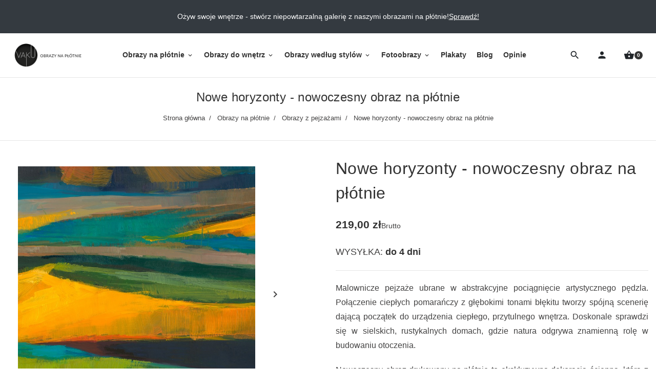

--- FILE ---
content_type: text/html; charset=utf-8
request_url: https://vaku-dsgn.pl/sklep/obrazy-z-pejzazami/3031-nowe-horyzonty-nowoczesny-obraz-na-plotnie.html
body_size: 26077
content:
<!doctype html>
<html lang="pl-PL">

  <head>
    
      
  <meta charset="utf-8">


  <meta http-equiv="x-ua-compatible" content="ie=edge">



  <title>Nowe horyzonty - nowoczesny obraz na płótnie</title>
  
    
  
  <meta name="description" content="Malownicze pejzaże ubrane w abstrakcyjne pociągnięcie artystycznego pędzla. Połączenie ciepłych pomarańczy z głębokimi tonami błękitu tworzy spójną scenerię dającą początek do urządzenia ciepłego, przytulnego wnętrza. Doskonale sprawdzi się w sielskich, rustykalnych domach, gdzie natura odgrywa znamienną rolę w budowaniu otoczenia.
Nowoczesny obraz drukowany na płótnie to ekskluzywna dekoracja ścienna, która z powodzeniem ozdobi ściany Twojego mieszkania. Wydruk na płótnie z motywami kwiatowymi, obraz abstrakcyjny czy modny tryptyk to wybór idealny dla każdego wielbiciela sztuki nowoczesnej i oryginalnych dekoracji. Obrazy nowoczesne VAKU-DSGN to nie tylko obraz do salonu, ozdoba do kuchni czy dekoracja sypialni, ale i wyjątkowy prezent dla Twoich Bliskich. ">
    <meta name="keywords" content="">
  
    
      <link rel="canonical" href="https://vaku-dsgn.pl/sklep/obrazy-z-pejzazami/3031-nowe-horyzonty-nowoczesny-obraz-na-plotnie.html">
    
      

  
    
  



  <meta name="viewport" content="width=device-width, initial-scale=1">



  <link rel="icon" type="image/vnd.microsoft.icon" href="https://vaku-dsgn.pl/sklep/img/favicon.ico?1575499316">
  <link rel="shortcut icon" type="image/x-icon" href="https://vaku-dsgn.pl/sklep/img/favicon.ico?1575499316">



  
  <link
      rel="preload"
      href="/sklep/themes/kodeshop/assets/fonts/0c35d18bf06992036b691da73d635fc4.woff2"
      as="font"
      crossorigin
    >


  
<style>
  @media (max-width: 1199px) {
    #menu_dekstop {
      display: none;
    }
  }

  @media (max-width: 370px) {
    .search-top.ml-auto {
      margin-left: 0 !important;
    }
  }
  .material-icons.shopping_basket:before {
    content: '\e8cb';
  }
  .material-icons.search:before {
    content: '\e8b6';
  }
  .material-icons.person:before {
    content: '\e7fd';
  }
  .material-icons.menu:before {
    content: '\e5d2';
  }
</style>

  <link
    rel="stylesheet"
    href="https://vaku-dsgn.pl/sklep/themes/kodeshop/assets/cache/theme-155aab542.css?v=7dcd340d84f762eba80aa538b0c527f7"
    type="text/css"
    media="all">

  <link rel="stylesheet" href="https://vaku-dsgn.pl/sklep/themes/kodeshop/assets/lib/lightgallery.css" type="text/css" media="all">
  <link rel="stylesheet" href="https://vaku-dsgn.pl/sklep/themes/kodeshop/assets/lib/lg-zoom.css" type="text/css" media="all">
  <link rel="stylesheet" href="https://vaku-dsgn.pl/sklep/themes/kodeshop/assets/lib/lg-thumbnail.css" type="text/css" media="all">




  





  <script type="text/javascript">
        var listDisplayAjaxUrl = "https:\/\/vaku-dsgn.pl\/sklep\/module\/is_themecore\/ajaxTheme";
        var prestashop = {"cart":{"products":[],"totals":{"total":{"type":"total","label":"Razem","amount":0,"value":"0,00\u00a0z\u0142"},"total_including_tax":{"type":"total","label":"Suma (brutto)","amount":0,"value":"0,00\u00a0z\u0142"},"total_excluding_tax":{"type":"total","label":"Suma (netto)","amount":0,"value":"0,00\u00a0z\u0142"}},"subtotals":{"products":{"type":"products","label":"Produkty","amount":0,"value":"0,00\u00a0z\u0142"},"discounts":null,"shipping":{"type":"shipping","label":"Wysy\u0142ka","amount":0,"value":""},"tax":null},"products_count":0,"summary_string":"0 sztuk","vouchers":{"allowed":1,"added":[]},"discounts":[],"minimalPurchase":0,"minimalPurchaseRequired":""},"currency":{"id":1,"name":"Z\u0142oty polski","iso_code":"PLN","iso_code_num":"985","sign":"z\u0142"},"customer":{"lastname":null,"firstname":null,"email":null,"birthday":null,"newsletter":null,"newsletter_date_add":null,"optin":null,"website":null,"company":null,"siret":null,"ape":null,"is_logged":false,"gender":{"type":null,"name":null},"addresses":[]},"language":{"name":"Polski (Polish)","iso_code":"pl","locale":"pl-PL","language_code":"pl","is_rtl":"0","date_format_lite":"Y-m-d","date_format_full":"Y-m-d H:i:s","id":1},"page":{"title":"","canonical":"https:\/\/vaku-dsgn.pl\/sklep\/obrazy-z-pejzazami\/3031-nowe-horyzonty-nowoczesny-obraz-na-plotnie.html","meta":{"title":"Nowe horyzonty - nowoczesny obraz na p\u0142\u00f3tnie","description":"Malownicze pejza\u017ce ubrane w abstrakcyjne poci\u0105gni\u0119cie artystycznego p\u0119dzla. Po\u0142\u0105czenie ciep\u0142ych pomara\u0144czy z g\u0142\u0119bokimi tonami b\u0142\u0119kitu tworzy sp\u00f3jn\u0105 sceneri\u0119 daj\u0105c\u0105 pocz\u0105tek do urz\u0105dzenia ciep\u0142ego, przytulnego wn\u0119trza. Doskonale sprawdzi si\u0119 w sielskich, rustykalnych domach, gdzie natura odgrywa znamienn\u0105 rol\u0119 w budowaniu otoczenia.\r\nNowoczesny obraz drukowany na p\u0142\u00f3tnie to ekskluzywna dekoracja \u015bcienna, kt\u00f3ra z powodzeniem ozdobi \u015bciany Twojego mieszkania. Wydruk na p\u0142\u00f3tnie z motywami kwiatowymi, obraz abstrakcyjny czy modny tryptyk to wyb\u00f3r idealny dla ka\u017cdego wielbiciela sztuki nowoczesnej i oryginalnych dekoracji. Obrazy nowoczesne VAKU-DSGN to nie tylko obraz do salonu, ozdoba do kuchni czy dekoracja sypialni, ale i wyj\u0105tkowy prezent dla Twoich Bliskich.\u00a0","keywords":"","robots":"index"},"page_name":"product","body_classes":{"lang-pl":true,"lang-rtl":false,"country-PL":true,"currency-PLN":true,"layout-full-width":true,"page-product":true,"tax-display-enabled":true,"product-id-3031":true,"product-Nowe horyzonty - nowoczesny obraz na p\u0142\u00f3tnie":true,"product-id-category-32":true,"product-id-manufacturer-1":true,"product-id-supplier-0":true,"product-available-for-order":true},"admin_notifications":[]},"shop":{"name":"VAKU-DSGN Nowoczesne obrazy","logo":"https:\/\/vaku-dsgn.pl\/sklep\/img\/vaku-dsgn-logo-1575499316.jpg","stores_icon":"https:\/\/vaku-dsgn.pl\/sklep\/img\/logo_stores.png","favicon":"https:\/\/vaku-dsgn.pl\/sklep\/img\/favicon.ico"},"urls":{"base_url":"https:\/\/vaku-dsgn.pl\/sklep\/","current_url":"https:\/\/vaku-dsgn.pl\/sklep\/obrazy-z-pejzazami\/3031-nowe-horyzonty-nowoczesny-obraz-na-plotnie.html","shop_domain_url":"https:\/\/vaku-dsgn.pl","img_ps_url":"https:\/\/vaku-dsgn.pl\/sklep\/img\/","img_cat_url":"https:\/\/vaku-dsgn.pl\/sklep\/img\/c\/","img_lang_url":"https:\/\/vaku-dsgn.pl\/sklep\/img\/l\/","img_prod_url":"https:\/\/vaku-dsgn.pl\/sklep\/img\/p\/","img_manu_url":"https:\/\/vaku-dsgn.pl\/sklep\/img\/m\/","img_sup_url":"https:\/\/vaku-dsgn.pl\/sklep\/img\/su\/","img_ship_url":"https:\/\/vaku-dsgn.pl\/sklep\/img\/s\/","img_store_url":"https:\/\/vaku-dsgn.pl\/sklep\/img\/st\/","img_col_url":"https:\/\/vaku-dsgn.pl\/sklep\/img\/co\/","img_url":"https:\/\/vaku-dsgn.pl\/sklep\/themes\/kodeshop\/assets\/img\/","css_url":"https:\/\/vaku-dsgn.pl\/sklep\/themes\/kodeshop\/assets\/css\/","js_url":"https:\/\/vaku-dsgn.pl\/sklep\/themes\/kodeshop\/assets\/js\/","pic_url":"https:\/\/vaku-dsgn.pl\/sklep\/upload\/","pages":{"address":"https:\/\/vaku-dsgn.pl\/sklep\/adres","addresses":"https:\/\/vaku-dsgn.pl\/sklep\/adresy","authentication":"https:\/\/vaku-dsgn.pl\/sklep\/logowanie","cart":"https:\/\/vaku-dsgn.pl\/sklep\/koszyk","category":"https:\/\/vaku-dsgn.pl\/sklep\/index.php?controller=category","cms":"https:\/\/vaku-dsgn.pl\/sklep\/index.php?controller=cms","contact":"https:\/\/vaku-dsgn.pl\/sklep\/kontakt","discount":"https:\/\/vaku-dsgn.pl\/sklep\/rabaty","guest_tracking":"https:\/\/vaku-dsgn.pl\/sklep\/sledzenie-zamowienia-gosc","history":"https:\/\/vaku-dsgn.pl\/sklep\/historia-zamowien","identity":"https:\/\/vaku-dsgn.pl\/sklep\/dane-osobiste","index":"https:\/\/vaku-dsgn.pl\/sklep\/","my_account":"https:\/\/vaku-dsgn.pl\/sklep\/moje-konto","order_confirmation":"https:\/\/vaku-dsgn.pl\/sklep\/potwierdzenie-zamowienia","order_detail":"https:\/\/vaku-dsgn.pl\/sklep\/index.php?controller=order-detail","order_follow":"https:\/\/vaku-dsgn.pl\/sklep\/sledzenie-zamowienia","order":"https:\/\/vaku-dsgn.pl\/sklep\/zamowienie","order_return":"https:\/\/vaku-dsgn.pl\/sklep\/index.php?controller=order-return","order_slip":"https:\/\/vaku-dsgn.pl\/sklep\/pokwitowania","pagenotfound":"https:\/\/vaku-dsgn.pl\/sklep\/index.php?controller=pagenotfound","password":"https:\/\/vaku-dsgn.pl\/sklep\/odzyskiwanie-hasla","pdf_invoice":"https:\/\/vaku-dsgn.pl\/sklep\/index.php?controller=pdf-invoice","pdf_order_return":"https:\/\/vaku-dsgn.pl\/sklep\/index.php?controller=pdf-order-return","pdf_order_slip":"https:\/\/vaku-dsgn.pl\/sklep\/index.php?controller=pdf-order-slip","prices_drop":"https:\/\/vaku-dsgn.pl\/sklep\/index.php?controller=prices-drop","product":"https:\/\/vaku-dsgn.pl\/sklep\/index.php?controller=product","search":"https:\/\/vaku-dsgn.pl\/sklep\/szukaj","sitemap":"https:\/\/vaku-dsgn.pl\/sklep\/mapa-strony","stores":"https:\/\/vaku-dsgn.pl\/sklep\/sklepy","supplier":"https:\/\/vaku-dsgn.pl\/sklep\/dostawcy","register":"https:\/\/vaku-dsgn.pl\/sklep\/logowanie?create_account=1","order_login":"https:\/\/vaku-dsgn.pl\/sklep\/zamowienie?login=1"},"alternative_langs":[],"theme_assets":"\/sklep\/themes\/kodeshop\/assets\/","actions":{"logout":"https:\/\/vaku-dsgn.pl\/sklep\/?mylogout="},"no_picture_image":{"bySize":{"small_default":{"url":"https:\/\/vaku-dsgn.pl\/sklep\/img\/p\/pl-default-small_default.jpg","width":98,"height":98},"cart_default":{"url":"https:\/\/vaku-dsgn.pl\/sklep\/img\/p\/pl-default-cart_default.jpg","width":125,"height":125},"home_default":{"url":"https:\/\/vaku-dsgn.pl\/sklep\/img\/p\/pl-default-home_default.jpg","width":250,"height":250},"medium_default":{"url":"https:\/\/vaku-dsgn.pl\/sklep\/img\/p\/pl-default-medium_default.jpg","width":452,"height":452},"large_default":{"url":"https:\/\/vaku-dsgn.pl\/sklep\/img\/p\/pl-default-large_default.jpg","width":800,"height":800}},"small":{"url":"https:\/\/vaku-dsgn.pl\/sklep\/img\/p\/pl-default-small_default.jpg","width":98,"height":98},"medium":{"url":"https:\/\/vaku-dsgn.pl\/sklep\/img\/p\/pl-default-home_default.jpg","width":250,"height":250},"large":{"url":"https:\/\/vaku-dsgn.pl\/sklep\/img\/p\/pl-default-large_default.jpg","width":800,"height":800},"legend":""}},"configuration":{"display_taxes_label":true,"display_prices_tax_incl":true,"is_catalog":false,"show_prices":true,"opt_in":{"partner":false},"quantity_discount":{"type":"discount","label":"Rabat Jednostkowy"},"voucher_enabled":1,"return_enabled":0},"field_required":[],"breadcrumb":{"links":[{"title":"Strona g\u0142\u00f3wna","url":"https:\/\/vaku-dsgn.pl\/sklep\/"},{"title":"Obrazy na p\u0142\u00f3tnie","url":"https:\/\/vaku-dsgn.pl\/sklep\/29-obrazy-na-plotnie"},{"title":"Obrazy z pejza\u017cami","url":"https:\/\/vaku-dsgn.pl\/sklep\/32-obrazy-z-pejzazami"},{"title":"Nowe horyzonty - nowoczesny obraz na p\u0142\u00f3tnie","url":"https:\/\/vaku-dsgn.pl\/sklep\/obrazy-z-pejzazami\/3031-nowe-horyzonty-nowoczesny-obraz-na-plotnie.html"}],"count":4},"link":{"protocol_link":"https:\/\/","protocol_content":"https:\/\/"},"time":1768656968,"static_token":"b996d3dabb2dd689d28341c2d9e8785c","token":"525bad16137f8117f5ca4a42faa1e5c4","debug":false};
      </script>



      <!-- PShowConversion -->
    <script>
        window.dataLayer = window.dataLayer || [];

        function gtag() {
            window.dataLayer.push(arguments);
        }

        window.pshow_ga4TrackingId = 'G-ZXMSXSEK4H';
        window.pshow_gadsTrackingId = '';
        window.pshow_goptimizeTrackingId = '';
        window.pshow_gtmTrackingId = 'GTM-TSVX4WC';

                window.pshow_isMeasurementProtocolEnabled = true;
        
        
        const userId = '';
        const debugMode = 0;
                const emailHash = '';
    </script>
    
                <script
                src="https://www.googletagmanager.com/gtag/js?id=G-ZXMSXSEK4H"
                async
        ></script>
        <script>
            

            gtag('js', new Date());

            let conf = {};
            if (typeof userId !== 'undefined' && userId) {
                conf.user_id = userId;
            }
            if (window.pshow_goptimizeTrackingId) {
                conf.optimize_id = window.pshow_goptimizeTrackingId;
            }
            if (typeof debugMode !== 'undefined' && debugMode) {
                conf.debug_mode = true;
            }

            if (emailHash) {
                gtag('set', 'user_data', {
                    "sha256_email_address": emailHash
                });
            }

            if (window.pshow_ga4TrackingId) {
                gtag('config', window.pshow_ga4TrackingId);
            }

            if (window.pshow_gadsTrackingId) {
                gtag(
                    'config',
                    window.pshow_gadsTrackingId,
                    {'allow_enhanced_conversions': true}
                );
            }

            if (window.pshow_ga4TrackingId) {
                gtag('get', window.pshow_ga4TrackingId, 'client_id', (clientId) => {
                    const expireInDays = 3;
                    let date = new Date();
                    date.setTime(date.getTime() + (expireInDays * 24 * 60 * 60 * 1000));
                    document.cookie = "pshowgacid=" + clientId + "; expires=" + date.toUTCString() + "; path=/";
                })

                gtag('get', window.pshow_ga4TrackingId, 'session_id', (sessionId) => {
                    const expireInDays = 3;
                    let date = new Date();
                    date.setTime(date.getTime() + (expireInDays * 24 * 60 * 60 * 1000));
                    document.cookie = "pshowgasid=" + sessionId + "; expires=" + date.toUTCString() + "; path=/";
                })
            }

            
        </script>
        
    
                
        <script>
            window.gtmDataLayer = window.gtmDataLayer || [];
            function gtmtag() {
                window.gtmDataLayer.push(arguments);
            }
        </script>
        <script>(function (w, d, s, l, i) {
                w[l] = w[l] || [];
                w[l].push({'gtm.start': new Date().getTime(), event: 'gtm.js'});
                var f = d.getElementsByTagName(s)[0];
                var j = d.createElement(s), dl = l != 'dataLayer' ? '&l=' + l : '';
                j.async = true;
                j.src = 'https://www.googletagmanager.com/gtm.js?id=' + i + dl;
                f.parentNode.insertBefore(j, f);
            })(window, document, 'script', 'gtmDataLayer', 'GTM-TSVX4WC');</script>
    
                <script>

        document.addEventListener('DOMContentLoaded', () => {

            let waitingForPShowConversionLib = setInterval(() => {

                if (typeof PShowConversionJS === 'undefined' ||
                    typeof PShowConversionJS.dataLayer === 'undefined' ||
                    typeof PShowConversionJS.dataLayer.initMeasuring === 'undefined') {
                    return;
                }
                clearInterval(waitingForPShowConversionLib);

                PShowConversionJS.dataLayer.active = 1;
                PShowConversionJS.dataLayer.eventNamePrefix = '';
                PShowConversionJS.dataLayer.debug = 0;
                PShowConversionJS.dataLayer.ps_products_per_page = 28;
                PShowConversionJS.dataLayer.controller = 'product';

                
                PShowConversionJS.dataLayer.initMeasuring();

            }, 100);

        });

    </script>
    <!-- End of PShowConversion -->

<meta property="og:title" content="Nowe horyzonty - nowoczesny obraz na płótnie"/>
<meta property="og:description" content="Malownicze pejzaże ubrane w abstrakcyjne pociągnięcie artystycznego pędzla. Połączenie ciepłych pomarańczy z głębokimi tonami błękitu tworzy spójną scenerię dającą początek do urządzenia ciepłego, przytulnego wnętrza. Doskonale sprawdzi się w sielskich, rustykalnych domach, gdzie natura odgrywa znamienną rolę w budowaniu otoczenia.
Nowoczesny obraz drukowany na płótnie to ekskluzywna dekoracja ścienna, która z powodzeniem ozdobi ściany Twojego mieszkania. Wydruk na płótnie z motywami kwiatowymi, obraz abstrakcyjny czy modny tryptyk to wybór idealny dla każdego wielbiciela sztuki nowoczesnej i oryginalnych dekoracji. Obrazy nowoczesne VAKU-DSGN to nie tylko obraz do salonu, ozdoba do kuchni czy dekoracja sypialni, ale i wyjątkowy prezent dla Twoich Bliskich. "/>
<meta property="og:type" content="website"/>
<meta property="og:url" content="https://vaku-dsgn.pl/sklep/obrazy-z-pejzazami/3031-nowe-horyzonty-nowoczesny-obraz-na-plotnie.html"/>
<meta property="og:site_name" content="VAKU-DSGN Nowoczesne obrazy"/>

  <meta property="og:type" content="product"/>
            <meta property="og:image" content="https://vaku-dsgn.pl/sklep/20449-large_default/nowe-horyzonty-nowoczesny-obraz-na-plotnie.jpg"/>
          <meta property="og:image" content="https://vaku-dsgn.pl/sklep/20450-large_default/nowe-horyzonty-nowoczesny-obraz-na-plotnie.jpg"/>
          <meta property="og:image" content="https://vaku-dsgn.pl/sklep/20451-large_default/nowe-horyzonty-nowoczesny-obraz-na-plotnie.jpg"/>
          <meta property="og:image" content="https://vaku-dsgn.pl/sklep/20452-large_default/nowe-horyzonty-nowoczesny-obraz-na-plotnie.jpg"/>
          <meta property="og:image" content="https://vaku-dsgn.pl/sklep/20453-large_default/nowe-horyzonty-nowoczesny-obraz-na-plotnie.jpg"/>
          <meta property="og:image" content="https://vaku-dsgn.pl/sklep/26145-large_default/nowe-horyzonty-nowoczesny-obraz-na-plotnie.jpg"/>
        <meta property="og:image:height" content="800"/>
    <meta property="og:image:width" content="800"/>

        <meta property="product:price:amount" content="219" />
    <meta property="product:price:currency" content="PLN" />
            <meta property="product:brand" content="VAKU-DSGN" />
    <meta property="og:availability" content="instock" />
<meta name="twitter:card" content="summary_large_image">
<meta property="twitter:title" content="Nowe horyzonty - nowoczesny obraz na płótnie"/>
<meta property="twitter:description" content="Malownicze pejzaże ubrane w abstrakcyjne pociągnięcie artystycznego pędzla. Połączenie ciepłych pomarańczy z głębokimi tonami błękitu tworzy spójną scenerię dającą początek do urządzenia ciepłego, przytulnego wnętrza. Doskonale sprawdzi się w sielskich, rustykalnych domach, gdzie natura odgrywa znamienną rolę w budowaniu otoczenia.
Nowoczesny obraz drukowany na płótnie to ekskluzywna dekoracja ścienna, która z powodzeniem ozdobi ściany Twojego mieszkania. Wydruk na płótnie z motywami kwiatowymi, obraz abstrakcyjny czy modny tryptyk to wybór idealny dla każdego wielbiciela sztuki nowoczesnej i oryginalnych dekoracji. Obrazy nowoczesne VAKU-DSGN to nie tylko obraz do salonu, ozdoba do kuchni czy dekoracja sypialni, ale i wyjątkowy prezent dla Twoich Bliskich. "/>
<meta property="twitter:site" content="VAKU-DSGN Nowoczesne obrazy"/>
<meta property="twitter:creator" content="VAKU-DSGN Nowoczesne obrazy"/>
<meta property="twitter:domain" content="https://vaku-dsgn.pl/sklep/obrazy-z-pejzazami/3031-nowe-horyzonty-nowoczesny-obraz-na-plotnie.html"/>

  <meta property="twitter:image" content="https://vaku-dsgn.pl/sklep/26145-large_default/nowe-horyzonty-nowoczesny-obraz-na-plotnie.jpg"/>
  <meta property="twitter:image:alt" content="Malownicze pejzaże ubrane w abstrakcyjne pociągnięcie artystycznego pędzla. Połączenie ciepłych pomarańczy z głębokimi tonami błękitu tworzy spójną scenerię dającą początek do urządzenia ciepłego, przytulnego wnętrza. Doskonale sprawdzi się w sielskich, rustykalnych domach, gdzie natura odgrywa znamienną rolę w budowaniu otoczenia.
Nowoczesny obraz drukowany na płótnie to ekskluzywna dekoracja ścienna, która z powodzeniem ozdobi ściany Twojego mieszkania. Wydruk na płótnie z motywami kwiatowymi, obraz abstrakcyjny czy modny tryptyk to wybór idealny dla każdego wielbiciela sztuki nowoczesnej i oryginalnych dekoracji. Obrazy nowoczesne VAKU-DSGN to nie tylko obraz do salonu, ozdoba do kuchni czy dekoracja sypialni, ale i wyjątkowy prezent dla Twoich Bliskich. "/>
  <script type="application/ld+json">
    {
    "@context": "http://schema.org/",
    "@type": "Product",
    "name": "Nowe horyzonty - nowoczesny obraz na płótnie",
    "description": "Malownicze pejzaże ubrane w abstrakcyjne pociągnięcie artystycznego pędzla. Połączenie ciepłych pomarańczy z głębokimi tonami błękitu tworzy spójną scenerię dającą początek do urządzenia ciepłego, przytulnego wnętrza. Doskonale sprawdzi się w sielskich, rustykalnych domach, gdzie natura odgrywa znamienną rolę w budowaniu otoczenia.\r\nNowoczesny obraz drukowany na płótnie to ekskluzywna dekoracja ścienna, która z powodzeniem ozdobi ściany Twojego mieszkania. Wydruk na płótnie z motywami kwiatowymi, obraz abstrakcyjny czy modny tryptyk to wybór idealny dla każdego wielbiciela sztuki nowoczesnej i oryginalnych dekoracji. Obrazy nowoczesne VAKU-DSGN to nie tylko obraz do salonu, ozdoba do kuchni czy dekoracja sypialni, ale i wyjątkowy prezent dla Twoich Bliskich. ",
    "category": "Obrazy z pejzażami",
    "image": "https://vaku-dsgn.pl/sklep/26145-home_default/nowe-horyzonty-nowoczesny-obraz-na-plotnie.jpg",
    "sku": "700101",
    "mpn": "700101",
    "brand": {
        "@type": "Thing",
        "name": "VAKU-DSGN"
    },
    "offers": {
        "@type": "Offer",
        "name": "Nowe horyzonty - nowoczesny obraz na płótnie",
        "price": 219,
        "url": "https://vaku-dsgn.pl/sklep/obrazy-z-pejzazami/3031-19771-nowe-horyzonty-nowoczesny-obraz-na-plotnie.html#/9-rozmiar_obrazu_poziomy-120x80_cm_219_zl",
        "priceCurrency": "PLN",
        "image": [
            "https://vaku-dsgn.pl/sklep/20449-large_default/nowe-horyzonty-nowoczesny-obraz-na-plotnie.jpg",
            "https://vaku-dsgn.pl/sklep/20450-large_default/nowe-horyzonty-nowoczesny-obraz-na-plotnie.jpg",
            "https://vaku-dsgn.pl/sklep/20451-large_default/nowe-horyzonty-nowoczesny-obraz-na-plotnie.jpg",
            "https://vaku-dsgn.pl/sklep/20452-large_default/nowe-horyzonty-nowoczesny-obraz-na-plotnie.jpg",
            "https://vaku-dsgn.pl/sklep/20453-large_default/nowe-horyzonty-nowoczesny-obraz-na-plotnie.jpg",
            "https://vaku-dsgn.pl/sklep/26145-large_default/nowe-horyzonty-nowoczesny-obraz-na-plotnie.jpg"
        ],
        "sku": "700101",
        "mpn": "700101",
        "itemCondition": "http://schema.org/NewCondition",
        "availability": "http://schema.org/OutOfStock",
        "seller": {
            "@type": "Organization",
            "name": "VAKU-DSGN Nowoczesne obrazy"
        }
    }
}
  </script>
  <script type="application/ld+json">
    {
    "@context": "http://schema.org",
    "@type": "Organization",
    "name": "VAKU-DSGN Nowoczesne obrazy",
    "url": "https://vaku-dsgn.pl/sklep/",
    "logo": {
        "@type": "ImageObject",
        "contentUrl": "https://vaku-dsgn.pl/sklep/https://vaku-dsgn.pl/sklep/img/vaku-dsgn-logo-1575499316.jpg"
    },
    "address": {
        "@type": "PostalAddress",
        "postalCode": "58-210",
        "streetAddress": "ul. Ligota Wielka 53",
        "addressLocality": "Ligota Wielka, Polska"
    }
}
  </script>
  <script type="application/ld+json">
    {
    "@context": "http://schema.org",
    "@type": "BreadcrumbList",
    "itemListElement": [
        {
            "@type": "ListItem",
            "position": 1,
            "name": "Strona główna",
            "item": "https://vaku-dsgn.pl/sklep/"
        },
        {
            "@type": "ListItem",
            "position": 2,
            "name": "Obrazy na płótnie",
            "item": "https://vaku-dsgn.pl/sklep/29-obrazy-na-plotnie"
        },
        {
            "@type": "ListItem",
            "position": 3,
            "name": "Obrazy z pejzażami",
            "item": "https://vaku-dsgn.pl/sklep/32-obrazy-z-pejzazami"
        },
        {
            "@type": "ListItem",
            "position": 4,
            "name": "Nowe horyzonty - nowoczesny obraz na płótnie",
            "item": "https://vaku-dsgn.pl/sklep/obrazy-z-pejzazami/3031-nowe-horyzonty-nowoczesny-obraz-na-plotnie.html"
        }
    ]
}
  </script>
<link href="/sklep/modules/homecategoriesblock/views/css/1.7.css" rel="stylesheet">


    
      <meta property="product:pretax_price:amount" content="178.048373">
    <meta property="product:pretax_price:currency" content="PLN">
    <meta property="product:price:amount" content="219">
    <meta property="product:price:currency" content="PLN">
    
  </head>

  <body id="product" class="lang-pl country-pl currency-pln layout-full-width page-product tax-display-enabled product-id-3031 product-nowe-horyzonty-nowoczesny-obraz-na-plotnie product-id-category-32 product-id-manufacturer-1 product-id-supplier-0 product-available-for-order"><noscript><iframe src="https://www.googletagmanager.com/ns.html?id=GTM-TSVX4WC" height="0" width="0" style="display:none;visibility:hidden"></iframe></noscript>

    
      
    

    <main class="l-main">
      
              

      <header>
        
          

  <div class="bg-white">
    <div id="scrolltop"></div>
    <div class="bg-dark text-white">
      <div class="container-fluid">
        <div class="nav_cms_info py-2 py-lg-3">
  <p>Ożyw swoje wnętrze - stwórz niepowtarzalną galerię z naszymi obrazami na płótnie!</p>
<p><a href="/sklep/29-obrazy-na-plotnie" title="Sprawdź!">Sprawdź!</a></p>
</div>

      </div>
    </div>
    <div class="top-fix"></div>
    <div class="header">
      <div class="d-flex flex-row align-items-center gap-2 p-2 py-xl-3">
        <!-- Menu button mobile -->
        <div class="d-block d-xl-none">
          <button class="btn btn-header d-flex align-items-center" rel="nofollow" data-toggle="modal" data-target="#mobile_top_menu_wrapper"><span class="material-icons menu d-flex"></span></button>
        </div>
        <!-- Logo -->
        <a href="https://vaku-dsgn.pl/sklep/" class="mr-auto mr-xl-0" title="VAKU-DSGN Nowoczesne obrazy"><img class="logo" src="https://vaku-dsgn.pl/sklep/img/vaku-dsgn-logo-1575499316.jpg" alt="VAKU-DSGN Nowoczesne obrazy"></a>
        <!-- Menu -->
        <div id="menu_dekstop" class="mx-md-auto">
          

<div class="main-menu" id="_desktop_top_menu">
  <div class="container px-0">
    
            <ul class="main-menu__dropdown list-unstyled js-main-menu h-100 justify-content-xl-center" role="navigation" data-depth="0">
                                                  <li class="main-menu__item--0  category main-menu__item main-menu__item--top" id="category-29" aria-haspopup="true" aria-expanded="false" aria-owns="top_sub_menu_24697" aria-controls="top_sub_menu_24697">
                                      <div class="main-menu__item-header">
                          <a
                class="d-xl-flex w-100 h-100 main-menu__item-link main-menu__item-link--top p-xl-2 main-menu__item-link--hassubmenu"
                href="https://vaku-dsgn.pl/sklep/29-obrazy-na-plotnie" data-depth="0"
                              >
                <span class="align-self-center">Obrazy na płótnie</span>
              </a>

                                                                      <span class="d-block d-xl-none">
                  <span data-target="#top_sub_menu_87693" data-toggle="collapse"
                        class="d-block navbar-toggler icon-collapse">
                    <i class="material-icons">&#xe5cf;</i>
                  </span>
                </span>
                            </div>
            
                          <div class="main-menu__sub  collapse d-xl-block" data-collapse-hide-mobile id="top_sub_menu_87693" role="group" aria-labelledby="category-29" aria-expanded="false" aria-hidden="true">
                <div class="menu-sub__content">
            <ul  class="main-menu__list main-menu__list--1 " data-depth="1">
                            <li class="main-menu__item--1  category main-menu__item main-menu__item--sub" id="category-13" >
                                      <a
                class="d-xl-flex w-100 h-100 main-menu__item-link main-menu__item-link--sub main-menu__item-link--1 main-menu__item-link--nosubmenu"
                href="https://vaku-dsgn.pl/sklep/13-obrazy-abstrakcyjne" data-depth="1"
                              >
                <span class="align-self-center">Obrazy abstrakcyjne</span>
              </a>

            
                      </li>
                            <li class="main-menu__item--1  category main-menu__item main-menu__item--sub" id="category-14" >
                                      <a
                class="d-xl-flex w-100 h-100 main-menu__item-link main-menu__item-link--sub main-menu__item-link--1 main-menu__item-link--nosubmenu"
                href="https://vaku-dsgn.pl/sklep/14-obrazy-z-kwiatami" data-depth="1"
                              >
                <span class="align-self-center">Obrazy z kwiatami</span>
              </a>

            
                      </li>
                            <li class="main-menu__item--1  category main-menu__item main-menu__item--sub" id="category-39" >
                                      <a
                class="d-xl-flex w-100 h-100 main-menu__item-link main-menu__item-link--sub main-menu__item-link--1 main-menu__item-link--nosubmenu"
                href="https://vaku-dsgn.pl/sklep/39-obrazy-geometryczne" data-depth="1"
                              >
                <span class="align-self-center">Obrazy geometryczne</span>
              </a>

            
                      </li>
                            <li class="main-menu__item--1  category main-menu__item main-menu__item--sub" id="category-42" >
                                      <a
                class="d-xl-flex w-100 h-100 main-menu__item-link main-menu__item-link--sub main-menu__item-link--1 main-menu__item-link--nosubmenu"
                href="https://vaku-dsgn.pl/sklep/42-obrazy-z-motywem-milosci" data-depth="1"
                              >
                <span class="align-self-center">Obrazy z motywem miłości</span>
              </a>

            
                      </li>
                            <li class="main-menu__item--1  category main-menu__item main-menu__item--sub" id="category-40" >
                                      <a
                class="d-xl-flex w-100 h-100 main-menu__item-link main-menu__item-link--sub main-menu__item-link--1 main-menu__item-link--nosubmenu"
                href="https://vaku-dsgn.pl/sklep/40-obrazy-z-mapa-swiata" data-depth="1"
                              >
                <span class="align-self-center">Obrazy z mapą świata</span>
              </a>

            
                      </li>
                            <li class="main-menu__item--1  category main-menu__item main-menu__item--sub" id="category-33" >
                                      <a
                class="d-xl-flex w-100 h-100 main-menu__item-link main-menu__item-link--sub main-menu__item-link--1 main-menu__item-link--nosubmenu"
                href="https://vaku-dsgn.pl/sklep/33-obrazy-z-postaciami" data-depth="1"
                              >
                <span class="align-self-center">Obrazy z postaciami</span>
              </a>

            
                      </li>
                            <li class="main-menu__item--1  category main-menu__item main-menu__item--sub" id="category-32" >
                                      <a
                class="d-xl-flex w-100 h-100 main-menu__item-link main-menu__item-link--sub main-menu__item-link--1 main-menu__item-link--nosubmenu"
                href="https://vaku-dsgn.pl/sklep/32-obrazy-z-pejzazami" data-depth="1"
                              >
                <span class="align-self-center">Obrazy z pejzażami</span>
              </a>

            
                      </li>
                            <li class="main-menu__item--1  category main-menu__item main-menu__item--sub" id="category-43" >
                                      <a
                class="d-xl-flex w-100 h-100 main-menu__item-link main-menu__item-link--sub main-menu__item-link--1 main-menu__item-link--nosubmenu"
                href="https://vaku-dsgn.pl/sklep/43-obrazy-z-motywem-roslinnym" data-depth="1"
                              >
                <span class="align-self-center">Obrazy z motywem roślinnym</span>
              </a>

            
                      </li>
                            <li class="main-menu__item--1  category main-menu__item main-menu__item--sub" id="category-15" >
                                      <a
                class="d-xl-flex w-100 h-100 main-menu__item-link main-menu__item-link--sub main-menu__item-link--1 main-menu__item-link--nosubmenu"
                href="https://vaku-dsgn.pl/sklep/15-obrazy-minimalistyczne" data-depth="1"
                              >
                <span class="align-self-center">Obrazy minimalistyczne</span>
              </a>

            
                      </li>
                            <li class="main-menu__item--1  category main-menu__item main-menu__item--sub" id="category-34" >
                                      <a
                class="d-xl-flex w-100 h-100 main-menu__item-link main-menu__item-link--sub main-menu__item-link--1 main-menu__item-link--nosubmenu"
                href="https://vaku-dsgn.pl/sklep/34-obrazy-street-art" data-depth="1"
                              >
                <span class="align-self-center">Obrazy street-art</span>
              </a>

            
                      </li>
                            <li class="main-menu__item--1  category main-menu__item main-menu__item--sub" id="category-41" >
                                      <a
                class="d-xl-flex w-100 h-100 main-menu__item-link main-menu__item-link--sub main-menu__item-link--1 main-menu__item-link--nosubmenu"
                href="https://vaku-dsgn.pl/sklep/41-obrazy-z-miastami" data-depth="1"
                              >
                <span class="align-self-center">Obrazy z miastami</span>
              </a>

            
                      </li>
                            <li class="main-menu__item--1  category main-menu__item main-menu__item--sub" id="category-35" >
                                      <a
                class="d-xl-flex w-100 h-100 main-menu__item-link main-menu__item-link--sub main-menu__item-link--1 main-menu__item-link--nosubmenu"
                href="https://vaku-dsgn.pl/sklep/35-obrazy-vintage" data-depth="1"
                              >
                <span class="align-self-center">Obrazy vintage</span>
              </a>

            
                      </li>
                            <li class="main-menu__item--1  category main-menu__item main-menu__item--sub" id="category-36" >
                                      <a
                class="d-xl-flex w-100 h-100 main-menu__item-link main-menu__item-link--sub main-menu__item-link--1 main-menu__item-link--nosubmenu"
                href="https://vaku-dsgn.pl/sklep/36-obrazy-dla-dzieci" data-depth="1"
                              >
                <span class="align-self-center">Obrazy dla dzieci</span>
              </a>

            
                      </li>
                            <li class="main-menu__item--1  category main-menu__item main-menu__item--sub" id="category-30" >
                                      <a
                class="d-xl-flex w-100 h-100 main-menu__item-link main-menu__item-link--sub main-menu__item-link--1 main-menu__item-link--nosubmenu"
                href="https://vaku-dsgn.pl/sklep/30-obrazy-ze-zwierzetami" data-depth="1"
                              >
                <span class="align-self-center">Obrazy ze zwierzętami</span>
              </a>

            
                      </li>
                            <li class="main-menu__item--1  category main-menu__item main-menu__item--sub" id="category-31" >
                                      <a
                class="d-xl-flex w-100 h-100 main-menu__item-link main-menu__item-link--sub main-menu__item-link--1 main-menu__item-link--nosubmenu"
                href="https://vaku-dsgn.pl/sklep/31-obrazy-orientalne" data-depth="1"
                              >
                <span class="align-self-center">Obrazy orientalne</span>
              </a>

            
                      </li>
                            <li class="main-menu__item--1  category main-menu__item main-menu__item--sub" id="category-28" >
                                      <a
                class="d-xl-flex w-100 h-100 main-menu__item-link main-menu__item-link--sub main-menu__item-link--1 main-menu__item-link--nosubmenu"
                href="https://vaku-dsgn.pl/sklep/28-obrazy-z-napisami" data-depth="1"
                              >
                <span class="align-self-center">Obrazy z napisami</span>
              </a>

            
                      </li>
                            <li class="main-menu__item--1  category main-menu__item main-menu__item--sub" id="category-37" >
                                      <a
                class="d-xl-flex w-100 h-100 main-menu__item-link main-menu__item-link--sub main-menu__item-link--1 main-menu__item-link--nosubmenu"
                href="https://vaku-dsgn.pl/sklep/37-obrazy-dla-niego" data-depth="1"
                              >
                <span class="align-self-center">Obrazy dla niego</span>
              </a>

            
                      </li>
                            <li class="main-menu__item--1  category main-menu__item main-menu__item--sub" id="category-38" >
                                      <a
                class="d-xl-flex w-100 h-100 main-menu__item-link main-menu__item-link--sub main-menu__item-link--1 main-menu__item-link--nosubmenu"
                href="https://vaku-dsgn.pl/sklep/38-obrazy-dla-niej" data-depth="1"
                              >
                <span class="align-self-center">Obrazy dla niej</span>
              </a>

            
                      </li>
                            <li class="main-menu__item--1  category main-menu__item main-menu__item--sub" id="category-16" >
                                      <a
                class="d-xl-flex w-100 h-100 main-menu__item-link main-menu__item-link--sub main-menu__item-link--1 main-menu__item-link--nosubmenu"
                href="https://vaku-dsgn.pl/sklep/16-inspiracje-wnetrzarskie" data-depth="1"
                              >
                <span class="align-self-center">Inspiracje wnętrzarskie</span>
              </a>

            
                      </li>
              </ul>
      </div>
              </div>
                      </li>
                                                  <li class="main-menu__item--0  category main-menu__item main-menu__item--top" id="category-44" aria-haspopup="true" aria-expanded="false" aria-owns="top_sub_menu_47489" aria-controls="top_sub_menu_47489">
                                      <div class="main-menu__item-header">
                          <a
                class="d-xl-flex w-100 h-100 main-menu__item-link main-menu__item-link--top p-xl-2 main-menu__item-link--hassubmenu"
                href="https://vaku-dsgn.pl/sklep/44-obrazy-do-wnetrz" data-depth="0"
                              >
                <span class="align-self-center">Obrazy do wnętrz</span>
              </a>

                                                                      <span class="d-block d-xl-none">
                  <span data-target="#top_sub_menu_12222" data-toggle="collapse"
                        class="d-block navbar-toggler icon-collapse">
                    <i class="material-icons">&#xe5cf;</i>
                  </span>
                </span>
                            </div>
            
                          <div class="main-menu__sub  collapse d-xl-block" data-collapse-hide-mobile id="top_sub_menu_12222" role="group" aria-labelledby="category-44" aria-expanded="false" aria-hidden="true">
                <div class="menu-sub__content">
            <ul  class="main-menu__list main-menu__list--1 " data-depth="1">
                            <li class="main-menu__item--1  category main-menu__item main-menu__item--sub" id="category-45" >
                                      <a
                class="d-xl-flex w-100 h-100 main-menu__item-link main-menu__item-link--sub main-menu__item-link--1 main-menu__item-link--nosubmenu"
                href="https://vaku-dsgn.pl/sklep/45-obrazy-do-salonu" data-depth="1"
                              >
                <span class="align-self-center">Obrazy do salonu</span>
              </a>

            
                      </li>
                            <li class="main-menu__item--1  category main-menu__item main-menu__item--sub" id="category-46" >
                                      <a
                class="d-xl-flex w-100 h-100 main-menu__item-link main-menu__item-link--sub main-menu__item-link--1 main-menu__item-link--nosubmenu"
                href="https://vaku-dsgn.pl/sklep/46-obrazy-do-sypialni" data-depth="1"
                              >
                <span class="align-self-center">Obrazy do sypialni</span>
              </a>

            
                      </li>
                            <li class="main-menu__item--1  category main-menu__item main-menu__item--sub" id="category-48" >
                                      <a
                class="d-xl-flex w-100 h-100 main-menu__item-link main-menu__item-link--sub main-menu__item-link--1 main-menu__item-link--nosubmenu"
                href="https://vaku-dsgn.pl/sklep/48-obrazy-do-kuchni" data-depth="1"
                              >
                <span class="align-self-center">Obrazy do kuchni</span>
              </a>

            
                      </li>
                            <li class="main-menu__item--1  category main-menu__item main-menu__item--sub" id="category-49" >
                                      <a
                class="d-xl-flex w-100 h-100 main-menu__item-link main-menu__item-link--sub main-menu__item-link--1 main-menu__item-link--nosubmenu"
                href="https://vaku-dsgn.pl/sklep/49-obrazy-do-jadalni" data-depth="1"
                              >
                <span class="align-self-center">Obrazy do jadalni</span>
              </a>

            
                      </li>
                            <li class="main-menu__item--1  category main-menu__item main-menu__item--sub" id="category-47" >
                                      <a
                class="d-xl-flex w-100 h-100 main-menu__item-link main-menu__item-link--sub main-menu__item-link--1 main-menu__item-link--nosubmenu"
                href="https://vaku-dsgn.pl/sklep/47-obrazy-do-biura" data-depth="1"
                              >
                <span class="align-self-center">Obrazy do biura</span>
              </a>

            
                      </li>
                            <li class="main-menu__item--1  category main-menu__item main-menu__item--sub" id="category-50" >
                                      <a
                class="d-xl-flex w-100 h-100 main-menu__item-link main-menu__item-link--sub main-menu__item-link--1 main-menu__item-link--nosubmenu"
                href="https://vaku-dsgn.pl/sklep/50-obrazy-do-lazienki" data-depth="1"
                              >
                <span class="align-self-center">Obrazy do łazienki</span>
              </a>

            
                      </li>
                            <li class="main-menu__item--1  category main-menu__item main-menu__item--sub" id="category-51" >
                                      <a
                class="d-xl-flex w-100 h-100 main-menu__item-link main-menu__item-link--sub main-menu__item-link--1 main-menu__item-link--nosubmenu"
                href="https://vaku-dsgn.pl/sklep/51-obrazy-do-pokoju-dziecka" data-depth="1"
                              >
                <span class="align-self-center">Obrazy do pokoju dziecka</span>
              </a>

            
                      </li>
                            <li class="main-menu__item--1  category main-menu__item main-menu__item--sub" id="category-52" >
                                      <a
                class="d-xl-flex w-100 h-100 main-menu__item-link main-menu__item-link--sub main-menu__item-link--1 main-menu__item-link--nosubmenu"
                href="https://vaku-dsgn.pl/sklep/52-obrazy-do-pokoju-nastolatka" data-depth="1"
                              >
                <span class="align-self-center">Obrazy do pokoju nastolatka</span>
              </a>

            
                      </li>
              </ul>
      </div>
              </div>
                      </li>
                                                  <li class="main-menu__item--0  category main-menu__item main-menu__item--top" id="category-53" aria-haspopup="true" aria-expanded="false" aria-owns="top_sub_menu_63509" aria-controls="top_sub_menu_63509">
                                      <div class="main-menu__item-header">
                          <a
                class="d-xl-flex w-100 h-100 main-menu__item-link main-menu__item-link--top p-xl-2 main-menu__item-link--hassubmenu"
                href="https://vaku-dsgn.pl/sklep/53-obrazy-wedlug-stylow" data-depth="0"
                              >
                <span class="align-self-center">Obrazy według stylów</span>
              </a>

                                                                      <span class="d-block d-xl-none">
                  <span data-target="#top_sub_menu_92261" data-toggle="collapse"
                        class="d-block navbar-toggler icon-collapse">
                    <i class="material-icons">&#xe5cf;</i>
                  </span>
                </span>
                            </div>
            
                          <div class="main-menu__sub  collapse d-xl-block" data-collapse-hide-mobile id="top_sub_menu_92261" role="group" aria-labelledby="category-53" aria-expanded="false" aria-hidden="true">
                <div class="menu-sub__content">
            <ul  class="main-menu__list main-menu__list--1 " data-depth="1">
                            <li class="main-menu__item--1  category main-menu__item main-menu__item--sub" id="category-54" >
                                      <a
                class="d-xl-flex w-100 h-100 main-menu__item-link main-menu__item-link--sub main-menu__item-link--1 main-menu__item-link--nosubmenu"
                href="https://vaku-dsgn.pl/sklep/54-styl-art-deco" data-depth="1"
                              >
                <span class="align-self-center">Styl art déco</span>
              </a>

            
                      </li>
                            <li class="main-menu__item--1  category main-menu__item main-menu__item--sub" id="category-55" >
                                      <a
                class="d-xl-flex w-100 h-100 main-menu__item-link main-menu__item-link--sub main-menu__item-link--1 main-menu__item-link--nosubmenu"
                href="https://vaku-dsgn.pl/sklep/55-styl-boho" data-depth="1"
                              >
                <span class="align-self-center">Styl boho</span>
              </a>

            
                      </li>
                            <li class="main-menu__item--1  category main-menu__item main-menu__item--sub" id="category-56" >
                                      <a
                class="d-xl-flex w-100 h-100 main-menu__item-link main-menu__item-link--sub main-menu__item-link--1 main-menu__item-link--nosubmenu"
                href="https://vaku-dsgn.pl/sklep/56-styl-glamour" data-depth="1"
                              >
                <span class="align-self-center">Styl glamour</span>
              </a>

            
                      </li>
                            <li class="main-menu__item--1  category main-menu__item main-menu__item--sub" id="category-57" >
                                      <a
                class="d-xl-flex w-100 h-100 main-menu__item-link main-menu__item-link--sub main-menu__item-link--1 main-menu__item-link--nosubmenu"
                href="https://vaku-dsgn.pl/sklep/57-styl-loft" data-depth="1"
                              >
                <span class="align-self-center">Styl loft</span>
              </a>

            
                      </li>
                            <li class="main-menu__item--1  category main-menu__item main-menu__item--sub" id="category-58" >
                                      <a
                class="d-xl-flex w-100 h-100 main-menu__item-link main-menu__item-link--sub main-menu__item-link--1 main-menu__item-link--nosubmenu"
                href="https://vaku-dsgn.pl/sklep/58-styl-minimalistyczny" data-depth="1"
                              >
                <span class="align-self-center">Styl minimalistyczny</span>
              </a>

            
                      </li>
                            <li class="main-menu__item--1  category main-menu__item main-menu__item--sub" id="category-59" >
                                      <a
                class="d-xl-flex w-100 h-100 main-menu__item-link main-menu__item-link--sub main-menu__item-link--1 main-menu__item-link--nosubmenu"
                href="https://vaku-dsgn.pl/sklep/59-styl-nowoczesny" data-depth="1"
                              >
                <span class="align-self-center">Styl nowoczesny</span>
              </a>

            
                      </li>
                            <li class="main-menu__item--1  category main-menu__item main-menu__item--sub" id="category-60" >
                                      <a
                class="d-xl-flex w-100 h-100 main-menu__item-link main-menu__item-link--sub main-menu__item-link--1 main-menu__item-link--nosubmenu"
                href="https://vaku-dsgn.pl/sklep/60-styl-orientalny" data-depth="1"
                              >
                <span class="align-self-center">Styl orientalny</span>
              </a>

            
                      </li>
                            <li class="main-menu__item--1  category main-menu__item main-menu__item--sub" id="category-61" >
                                      <a
                class="d-xl-flex w-100 h-100 main-menu__item-link main-menu__item-link--sub main-menu__item-link--1 main-menu__item-link--nosubmenu"
                href="https://vaku-dsgn.pl/sklep/61-styl-prowansalski" data-depth="1"
                              >
                <span class="align-self-center">Styl prowansalski</span>
              </a>

            
                      </li>
                            <li class="main-menu__item--1  category main-menu__item main-menu__item--sub" id="category-62" >
                                      <a
                class="d-xl-flex w-100 h-100 main-menu__item-link main-menu__item-link--sub main-menu__item-link--1 main-menu__item-link--nosubmenu"
                href="https://vaku-dsgn.pl/sklep/62-styl-rustykalny" data-depth="1"
                              >
                <span class="align-self-center">Styl rustykalny</span>
              </a>

            
                      </li>
                            <li class="main-menu__item--1  category main-menu__item main-menu__item--sub" id="category-63" >
                                      <a
                class="d-xl-flex w-100 h-100 main-menu__item-link main-menu__item-link--sub main-menu__item-link--1 main-menu__item-link--nosubmenu"
                href="https://vaku-dsgn.pl/sklep/63-styl-skandynawski" data-depth="1"
                              >
                <span class="align-self-center">Styl skandynawski</span>
              </a>

            
                      </li>
                            <li class="main-menu__item--1  category main-menu__item main-menu__item--sub" id="category-64" >
                                      <a
                class="d-xl-flex w-100 h-100 main-menu__item-link main-menu__item-link--sub main-menu__item-link--1 main-menu__item-link--nosubmenu"
                href="https://vaku-dsgn.pl/sklep/64-styl-tradycyjny" data-depth="1"
                              >
                <span class="align-self-center">Styl tradycyjny</span>
              </a>

            
                      </li>
                            <li class="main-menu__item--1  category main-menu__item main-menu__item--sub" id="category-65" >
                                      <a
                class="d-xl-flex w-100 h-100 main-menu__item-link main-menu__item-link--sub main-menu__item-link--1 main-menu__item-link--nosubmenu"
                href="https://vaku-dsgn.pl/sklep/65-styl-vintage" data-depth="1"
                              >
                <span class="align-self-center">Styl vintage</span>
              </a>

            
                      </li>
              </ul>
      </div>
              </div>
                      </li>
                                                  <li class="main-menu__item--0  category main-menu__item main-menu__item--top" id="category-17" aria-haspopup="true" aria-expanded="false" aria-owns="top_sub_menu_83830" aria-controls="top_sub_menu_83830">
                                      <div class="main-menu__item-header">
                          <a
                class="d-xl-flex w-100 h-100 main-menu__item-link main-menu__item-link--top p-xl-2 main-menu__item-link--hassubmenu"
                href="https://vaku-dsgn.pl/sklep/17-fotoobrazy" data-depth="0"
                              >
                <span class="align-self-center">Fotoobrazy</span>
              </a>

                                                                      <span class="d-block d-xl-none">
                  <span data-target="#top_sub_menu_5012" data-toggle="collapse"
                        class="d-block navbar-toggler icon-collapse">
                    <i class="material-icons">&#xe5cf;</i>
                  </span>
                </span>
                            </div>
            
                          <div class="main-menu__sub  collapse d-xl-block" data-collapse-hide-mobile id="top_sub_menu_5012" role="group" aria-labelledby="category-17" aria-expanded="false" aria-hidden="true">
                <div class="menu-sub__content">
            <ul  class="main-menu__list main-menu__list--1 " data-depth="1">
                            <li class="main-menu__item--1  category main-menu__item main-menu__item--sub" id="category-18" >
                                      <a
                class="d-xl-flex w-100 h-100 main-menu__item-link main-menu__item-link--sub main-menu__item-link--1 main-menu__item-link--nosubmenu"
                href="https://vaku-dsgn.pl/sklep/18-fotoobrazy-z-miastami" data-depth="1"
                              >
                <span class="align-self-center">Fotoobrazy z miastami</span>
              </a>

            
                      </li>
                            <li class="main-menu__item--1  category main-menu__item main-menu__item--sub" id="category-19" >
                                      <a
                class="d-xl-flex w-100 h-100 main-menu__item-link main-menu__item-link--sub main-menu__item-link--1 main-menu__item-link--nosubmenu"
                href="https://vaku-dsgn.pl/sklep/19-fotoobrazy-z-kwiatami" data-depth="1"
                              >
                <span class="align-self-center">Fotoobrazy z kwiatami</span>
              </a>

            
                      </li>
                            <li class="main-menu__item--1  category main-menu__item main-menu__item--sub" id="category-20" >
                                      <a
                class="d-xl-flex w-100 h-100 main-menu__item-link main-menu__item-link--sub main-menu__item-link--1 main-menu__item-link--nosubmenu"
                href="https://vaku-dsgn.pl/sklep/20-fotoobrazy-abstrakcyjne" data-depth="1"
                              >
                <span class="align-self-center">Fotoobrazy abstrakcyjne</span>
              </a>

            
                      </li>
                            <li class="main-menu__item--1  category main-menu__item main-menu__item--sub" id="category-21" >
                                      <a
                class="d-xl-flex w-100 h-100 main-menu__item-link main-menu__item-link--sub main-menu__item-link--1 main-menu__item-link--nosubmenu"
                href="https://vaku-dsgn.pl/sklep/21-fotoobrazy-cuda-natury" data-depth="1"
                              >
                <span class="align-self-center">Fotoobrazy cuda natury</span>
              </a>

            
                      </li>
                            <li class="main-menu__item--1  category main-menu__item main-menu__item--sub" id="category-22" >
                                      <a
                class="d-xl-flex w-100 h-100 main-menu__item-link main-menu__item-link--sub main-menu__item-link--1 main-menu__item-link--nosubmenu"
                href="https://vaku-dsgn.pl/sklep/22-fotoobrazy-street-art" data-depth="1"
                              >
                <span class="align-self-center">Fotoobrazy street art</span>
              </a>

            
                      </li>
                            <li class="main-menu__item--1  category main-menu__item main-menu__item--sub" id="category-23" >
                                      <a
                class="d-xl-flex w-100 h-100 main-menu__item-link main-menu__item-link--sub main-menu__item-link--1 main-menu__item-link--nosubmenu"
                href="https://vaku-dsgn.pl/sklep/23-fotoobrazy-z-architektura" data-depth="1"
                              >
                <span class="align-self-center">Fotoobrazy z architekturą</span>
              </a>

            
                      </li>
                            <li class="main-menu__item--1  category main-menu__item main-menu__item--sub" id="category-24" >
                                      <a
                class="d-xl-flex w-100 h-100 main-menu__item-link main-menu__item-link--sub main-menu__item-link--1 main-menu__item-link--nosubmenu"
                href="https://vaku-dsgn.pl/sklep/24-fotoobrazy-czarno-biale" data-depth="1"
                              >
                <span class="align-self-center">Fotoobrazy czarno-białe</span>
              </a>

            
                      </li>
                            <li class="main-menu__item--1  category main-menu__item main-menu__item--sub" id="category-25" >
                                      <a
                class="d-xl-flex w-100 h-100 main-menu__item-link main-menu__item-link--sub main-menu__item-link--1 main-menu__item-link--nosubmenu"
                href="https://vaku-dsgn.pl/sklep/25-fotoobrazy-do-kuchni" data-depth="1"
                              >
                <span class="align-self-center">Fotoobrazy do kuchni</span>
              </a>

            
                      </li>
                            <li class="main-menu__item--1  category main-menu__item main-menu__item--sub" id="category-26" >
                                      <a
                class="d-xl-flex w-100 h-100 main-menu__item-link main-menu__item-link--sub main-menu__item-link--1 main-menu__item-link--nosubmenu"
                href="https://vaku-dsgn.pl/sklep/26-fotoobrazy-z-napisami" data-depth="1"
                              >
                <span class="align-self-center">Fotoobrazy z napisami</span>
              </a>

            
                      </li>
                            <li class="main-menu__item--1  category main-menu__item main-menu__item--sub" id="category-27" >
                                      <a
                class="d-xl-flex w-100 h-100 main-menu__item-link main-menu__item-link--sub main-menu__item-link--1 main-menu__item-link--nosubmenu"
                href="https://vaku-dsgn.pl/sklep/27-fotoobrazy-z-liscmi" data-depth="1"
                              >
                <span class="align-self-center">Fotoobrazy z liśćmi</span>
              </a>

            
                      </li>
              </ul>
      </div>
              </div>
                      </li>
                            <li class="main-menu__item--0  category main-menu__item main-menu__item--top" id="category-67" >
                                      <a
                class="d-xl-flex w-100 h-100 main-menu__item-link main-menu__item-link--top p-xl-2 main-menu__item-link--nosubmenu"
                href="https://vaku-dsgn.pl/sklep/67-plakaty" data-depth="0"
                              >
                <span class="align-self-center">Plakaty</span>
              </a>

            
                      </li>
                            <li class="main-menu__item--0  link main-menu__item main-menu__item--top" id="lnk-blog" >
                                      <a
                class="d-xl-flex w-100 h-100 main-menu__item-link main-menu__item-link--top p-xl-2 main-menu__item-link--nosubmenu"
                href="https://www.vaku-dsgn.pl/blog/" data-depth="0"
                 target="_blank"               >
                <span class="align-self-center">Blog</span>
              </a>

            
                      </li>
                            <li class="main-menu__item--0  link main-menu__item main-menu__item--top" id="lnk-opinie" >
                                      <a
                class="d-xl-flex w-100 h-100 main-menu__item-link main-menu__item-link--top p-xl-2 main-menu__item-link--nosubmenu"
                href="https://art-madam.pl/opinie/VAKU-DSGN" data-depth="0"
                 target="_blank"               >
                <span class="align-self-center">Opinie</span>
              </a>

            
                      </li>
              </ul>
      
  </div>
</div>

        </div>
        <button class="btn btn-header btn-search d-flex align-items-center" rel="nofollow" data-toggle="collapse" data-target="#search-top"><span class="material-icons search d-flex"></span></button>
        <div class="d-flex flex-row align-items-center position-relative gap-2">
          <div>
  <a class="btn btn-header d-flex align-items-center" rel="nofollow" href="https://vaku-dsgn.pl/sklep/moje-konto"
          title="Zaloguj się do swojego konta klienta"
      ><span class="material-icons person"></span></a>
</div>

          <div class="header-top__block--cart">
  <div class="blockcart cart-preview" data-refresh-url="//vaku-dsgn.pl/sklep/module/is_shoppingcart/ajax">
    <a href="#" role="button" data-toggle="modal" data-target="#cartModal" class="btn btn-header cart d-flex flex-row gap-1 align-items-center">
      <span class="material-icons shopping_basket"></span>
      <span class="cart-count">0</span>
    </a>
    <div id="cartModal" class="modal fade right" tabindex="-1" aria-hidden="true" data-backdrop="false">
      <div class="modal-dialog">
        <div class="modal-content">
          <div class="modal-header">
            <h6 class="modal-title" id="exampleModalLabel">Koszyk</h6>
            <button type="button" class="close p-2 m-0 ml-auto" data-dismiss="modal" aria-label="Close">
              <span aria-hidden="true">&times;</span>
            </button>
          </div>
          <div class="modal-body">
            <div class="cart-loader">
              <div class="spinner-border text-primary" role="status">
                <span class="sr-only">Loading...</span>
              </div>
            </div>
                          <div class="alert alert-warning">
                Koszyk jest pusty
              </div>
                      </div>
                    <div class="modal-footer">
            <div class="mt-3">
                <a href="//vaku-dsgn.pl/sklep/koszyk?action=show" class="btn btn-sm btn-primary btn-block dropdown-close">
                  Przejdź do realizacji zamówienia
                </a>
              </div>
          </div>
        </div>
      </div>
    </div>
  </div>
</div>
        </div>
      </div>
      <div id="search-top" class="collapse">
        <div class=" bg-light p-2 py-lg-3">
          <form class="js-search-form position-relative" data-search-controller-url="https://vaku-dsgn.pl/sklep/module/is_searchbar/ajaxSearch" method="get" action="//vaku-dsgn.pl/sklep/szukaj">
	<div class="d-flex align-items-stretch">
		<input type="hidden" name="controller" value="search">
		<input class="js-search-input fs-sm form-control" placeholder="Szukaj..." type="text" name="s" value="">
		<button type="submit" class="btn btn-secondary px-2 px-xl-3 fs-sm"><span class="material-icons search d-flex"></span></button>
	</div>
</form>  
        </div>
      </div>
    </div>
        <div class="d-lg-none bg-light py-2 overflow-auto homecategories-scroll">
        <div class="container-fluid">
            <div class="d-flex flex-row gap-3">
                                                        <a href="https://vaku-dsgn.pl/sklep/13-obrazy-abstrakcyjne" class="btn btn-xs btn-primary text-nowrap" title="Obrazy abstrakcyjne">Obrazy abstrakcyjne</a>
                                                        <a href="https://vaku-dsgn.pl/sklep/14-obrazy-z-kwiatami" class="btn btn-xs btn-primary text-nowrap" title="Obrazy z kwiatami">Obrazy z kwiatami</a>
                                                        <a href="https://vaku-dsgn.pl/sklep/39-obrazy-geometryczne" class="btn btn-xs btn-primary text-nowrap" title="Obrazy geometryczne">Obrazy geometryczne</a>
                                                        <a href="https://vaku-dsgn.pl/sklep/32-obrazy-z-pejzazami" class="btn btn-xs btn-primary text-nowrap" title="Obrazy z pejzażami">Obrazy z pejzażami</a>
                                                        <a href="https://vaku-dsgn.pl/sklep/43-obrazy-z-motywem-roslinnym" class="btn btn-xs btn-primary text-nowrap" title="Obrazy z motywem roślinnym">Obrazy z motywem roślinnym</a>
                                                        <a href="https://vaku-dsgn.pl/sklep/36-obrazy-dla-dzieci" class="btn btn-xs btn-primary text-nowrap" title="Obrazy dla dzieci">Obrazy dla dzieci</a>
                                                        <a href="https://vaku-dsgn.pl/sklep/30-obrazy-ze-zwierzetami" class="btn btn-xs btn-primary text-nowrap" title="Obrazy ze zwierzętami">Obrazy ze zwierzętami</a>
                                                        <a href="https://vaku-dsgn.pl/sklep/31-obrazy-orientalne" class="btn btn-xs btn-primary text-nowrap" title="Obrazy orientalne">Obrazy orientalne</a>
                                                        <a href="https://vaku-dsgn.pl/sklep/16-inspiracje-wnetrzarskie" class="btn btn-xs btn-primary text-nowrap" title="Inspiracje wnętrzarskie">Inspiracje wnętrzarskie</a>
                            </div>
        </div>
    </div>

    
  </div>


        
      </header>

      <section>

        
          

      <div class="position-relative bg-white py-3 border-top border-bottom mb-4">
      <div class="container position-relative" style="z-index: 2;">
        <h1 class="h5 text-center mb-0">Nowe horyzonty - nowoczesny obraz na płótnie</h1>
        <nav aria-label="breadcrumb" data-depth="4">
          
            <ol class="breadcrumb justify-content-md-center mb-0">
                              
                  <li class="breadcrumb-item fs-xs">
                                          <a href="https://vaku-dsgn.pl/sklep/">
                                                              Strona główna
                                                              </a>
                                      </li>
                
                              
                  <li class="breadcrumb-item fs-xs">
                                          <a href="https://vaku-dsgn.pl/sklep/29-obrazy-na-plotnie">
                                                              Obrazy na płótnie
                                                              </a>
                                      </li>
                
                              
                  <li class="breadcrumb-item fs-xs">
                                          <a href="https://vaku-dsgn.pl/sklep/32-obrazy-z-pejzazami">
                                                              Obrazy z pejzażami
                                                              </a>
                                      </li>
                
                              
                  <li class="breadcrumb-item fs-xs active" aria-current="page">
                                                              Nowe horyzonty - nowoczesny obraz na płótnie
                                                          </li>
                
                          </ol>
          
        </nav>
      </div>
    </div>
  
        

        

                  <div class="container">
                  
          
            
<aside id="notifications">
  <div class="container">
    
    
    
      </div>
</aside>
          

          <div  class="row mb-5">
            

            
  <div id="content-wrapper" class="col-12 js-content-wrapper">
    
    

  <section id="main">

    <div class="row product-container js-product-container">
      <div class="col-md-8 col-lg-5 offset-md-2 offset-lg-0 mb-4">
        
            
              <div class="position-sticky gallery-box">
                <div class="position-relative">
                  
    <ul class="product-flags d-flex flex-column position-absolute gap-2 mb-0 pe-none">
            </ul>


                  
                    <div class="js-product-images">
  
    
      <div class="positon-relative product-main-images bg-white rounded p-3 mb-3">
                  
          <div class="js-product-main-images swiper-container swiper-container-custom" data-index="0">
            <div class="product-main-images__list swiper-wrapper" id="animated-thumbnails-gallery">
              <div class="swiper-slide">
                <a href="https://vaku-dsgn.pl/sklep/26145-large_default/nowe-horyzonty-nowoczesny-obraz-na-plotnie.jpg" class="d-block lg-item" data-external-thumb-image="https://vaku-dsgn.pl/sklep/26145-small_default/nowe-horyzonty-nowoczesny-obraz-na-plotnie.jpg" data-src="https://vaku-dsgn.pl/sklep/26145/nowe-horyzonty-nowoczesny-obraz-na-plotnie.jpg">
                <img
                  class="rounded img-fluid"
                  src="https://vaku-dsgn.pl/sklep/26145-large_default/nowe-horyzonty-nowoczesny-obraz-na-plotnie.jpg"
                  width="800"
                  height="800"
                                      alt="Nowe horyzonty - nowoczesny obraz na płótnie"
                                    >
                </a>
              </div>
                                                                                    <div class="swiper-slide" data-index="1">
                    <a href="https://vaku-dsgn.pl/sklep/20449-large_default/nowe-horyzonty-nowoczesny-obraz-na-plotnie.jpg" class="d-block lg-item" data-external-thumb-image="https://vaku-dsgn.pl/sklep/20449-small_default/nowe-horyzonty-nowoczesny-obraz-na-plotnie.jpg" data-src="https://vaku-dsgn.pl/sklep/20449/nowe-horyzonty-nowoczesny-obraz-na-plotnie.jpg">
                    <img
                      class="rounded img-fluid lazyload"
                      data-src="https://vaku-dsgn.pl/sklep/20449-large_default/nowe-horyzonty-nowoczesny-obraz-na-plotnie.jpg"
src="data:image/svg+xml,%3Csvg xmlns='http://www.w3.org/2000/svg' width='800' height='800' viewBox='0 0 1 1'%3E%3C/svg%3E"
                      width="800"
                      height="800"
                                              alt="Nowe horyzonty - nowoczesny obraz na płótnie"
                                            loading="lazy">
                      </a>
                  </div>
                                                                      <div class="swiper-slide" data-index="2">
                    <a href="https://vaku-dsgn.pl/sklep/20450-large_default/nowe-horyzonty-nowoczesny-obraz-na-plotnie.jpg" class="d-block lg-item" data-external-thumb-image="https://vaku-dsgn.pl/sklep/20450-small_default/nowe-horyzonty-nowoczesny-obraz-na-plotnie.jpg" data-src="https://vaku-dsgn.pl/sklep/20450/nowe-horyzonty-nowoczesny-obraz-na-plotnie.jpg">
                    <img
                      class="rounded img-fluid lazyload"
                      data-src="https://vaku-dsgn.pl/sklep/20450-large_default/nowe-horyzonty-nowoczesny-obraz-na-plotnie.jpg"
src="data:image/svg+xml,%3Csvg xmlns='http://www.w3.org/2000/svg' width='800' height='800' viewBox='0 0 1 1'%3E%3C/svg%3E"
                      width="800"
                      height="800"
                                              alt="Nowe horyzonty - nowoczesny obraz na płótnie"
                                            loading="lazy">
                      </a>
                  </div>
                                                                      <div class="swiper-slide" data-index="3">
                    <a href="https://vaku-dsgn.pl/sklep/20451-large_default/nowe-horyzonty-nowoczesny-obraz-na-plotnie.jpg" class="d-block lg-item" data-external-thumb-image="https://vaku-dsgn.pl/sklep/20451-small_default/nowe-horyzonty-nowoczesny-obraz-na-plotnie.jpg" data-src="https://vaku-dsgn.pl/sklep/20451/nowe-horyzonty-nowoczesny-obraz-na-plotnie.jpg">
                    <img
                      class="rounded img-fluid lazyload"
                      data-src="https://vaku-dsgn.pl/sklep/20451-large_default/nowe-horyzonty-nowoczesny-obraz-na-plotnie.jpg"
src="data:image/svg+xml,%3Csvg xmlns='http://www.w3.org/2000/svg' width='800' height='800' viewBox='0 0 1 1'%3E%3C/svg%3E"
                      width="800"
                      height="800"
                                              alt="Nowe horyzonty - nowoczesny obraz na płótnie"
                                            loading="lazy">
                      </a>
                  </div>
                                                                      <div class="swiper-slide" data-index="4">
                    <a href="https://vaku-dsgn.pl/sklep/20452-large_default/nowe-horyzonty-nowoczesny-obraz-na-plotnie.jpg" class="d-block lg-item" data-external-thumb-image="https://vaku-dsgn.pl/sklep/20452-small_default/nowe-horyzonty-nowoczesny-obraz-na-plotnie.jpg" data-src="https://vaku-dsgn.pl/sklep/20452/nowe-horyzonty-nowoczesny-obraz-na-plotnie.jpg">
                    <img
                      class="rounded img-fluid lazyload"
                      data-src="https://vaku-dsgn.pl/sklep/20452-large_default/nowe-horyzonty-nowoczesny-obraz-na-plotnie.jpg"
src="data:image/svg+xml,%3Csvg xmlns='http://www.w3.org/2000/svg' width='800' height='800' viewBox='0 0 1 1'%3E%3C/svg%3E"
                      width="800"
                      height="800"
                                              alt="Nowe horyzonty - nowoczesny obraz na płótnie"
                                            loading="lazy">
                      </a>
                  </div>
                                                                      <div class="swiper-slide" data-index="5">
                    <a href="https://vaku-dsgn.pl/sklep/20453-large_default/nowe-horyzonty-nowoczesny-obraz-na-plotnie.jpg" class="d-block lg-item" data-external-thumb-image="https://vaku-dsgn.pl/sklep/20453-small_default/nowe-horyzonty-nowoczesny-obraz-na-plotnie.jpg" data-src="https://vaku-dsgn.pl/sklep/20453/nowe-horyzonty-nowoczesny-obraz-na-plotnie.jpg">
                    <img
                      class="rounded img-fluid lazyload"
                      data-src="https://vaku-dsgn.pl/sklep/20453-large_default/nowe-horyzonty-nowoczesny-obraz-na-plotnie.jpg"
src="data:image/svg+xml,%3Csvg xmlns='http://www.w3.org/2000/svg' width='800' height='800' viewBox='0 0 1 1'%3E%3C/svg%3E"
                      width="800"
                      height="800"
                                              alt="Nowe horyzonty - nowoczesny obraz na płótnie"
                                            loading="lazy">
                      </a>
                  </div>
                                                                                </div>
          </div>
          <div class="swiper-navigation">
            <div class="swiper-button-prev swiper-button-custom">
              <span class="sr-only">Poprzedni</span>
              <span class="material-icons">keyboard_arrow_left</span>
            </div>
            <div class="swiper-button-next swiper-button-custom">
              <span class="sr-only">Następny</span>
              <span class="material-icons">keyboard_arrow_right</span>
            </div>
          </div>
        
        <!-- <a class="product-main-images__modal-trigger-layer" data-toggle="modal" data-target="#product-modal">
          <span class="material-icons line-height-reset">zoom_in</span>
        </a> -->

        <!-- <a class="product-main-images__modal-trigger-layer" id="dynamic-gallery-demo">
          <span class="material-icons line-height-reset">zoom_in</span>
        </a> -->
      </div>
      

  
          <div class="js-product-thumbs product-thumbs swiper-container swiper-container-custom">
        <div class="product-thumbs__list swiper-wrapper mb-3">
          <div class="product-thumbs__elem bg-white swiper-slide">
            <img
              class="rounded img-fluid lazyload"
              data-src="https://vaku-dsgn.pl/sklep/26145-home_default/nowe-horyzonty-nowoczesny-obraz-na-plotnie.jpg"
src="data:image/svg+xml,%3Csvg xmlns='http://www.w3.org/2000/svg' width='250' height='250' viewBox='0 0 1 1'%3E%3C/svg%3E"
              width="250"
              height="250"
                              alt="Nowe horyzonty - nowoczesny obraz na płótnie"
                            loading="lazy">
          </div>
                                                  <div class="product-thumbs__elem bg-white swiper-slide">
                <img
                  class="rounded img-fluid lazyload"
                  data-src="https://vaku-dsgn.pl/sklep/20449-home_default/nowe-horyzonty-nowoczesny-obraz-na-plotnie.jpg"
src="data:image/svg+xml,%3Csvg xmlns='http://www.w3.org/2000/svg' width='250' height='250' viewBox='0 0 1 1'%3E%3C/svg%3E"
                  width="250"
                  height="250"
                                      alt="Nowe horyzonty - nowoczesny obraz na płótnie"
                                    loading="lazy">
              </div>
                                        <div class="product-thumbs__elem bg-white swiper-slide">
                <img
                  class="rounded img-fluid lazyload"
                  data-src="https://vaku-dsgn.pl/sklep/20450-home_default/nowe-horyzonty-nowoczesny-obraz-na-plotnie.jpg"
src="data:image/svg+xml,%3Csvg xmlns='http://www.w3.org/2000/svg' width='250' height='250' viewBox='0 0 1 1'%3E%3C/svg%3E"
                  width="250"
                  height="250"
                                      alt="Nowe horyzonty - nowoczesny obraz na płótnie"
                                    loading="lazy">
              </div>
                                        <div class="product-thumbs__elem bg-white swiper-slide">
                <img
                  class="rounded img-fluid lazyload"
                  data-src="https://vaku-dsgn.pl/sklep/20451-home_default/nowe-horyzonty-nowoczesny-obraz-na-plotnie.jpg"
src="data:image/svg+xml,%3Csvg xmlns='http://www.w3.org/2000/svg' width='250' height='250' viewBox='0 0 1 1'%3E%3C/svg%3E"
                  width="250"
                  height="250"
                                      alt="Nowe horyzonty - nowoczesny obraz na płótnie"
                                    loading="lazy">
              </div>
                                        <div class="product-thumbs__elem bg-white swiper-slide">
                <img
                  class="rounded img-fluid lazyload"
                  data-src="https://vaku-dsgn.pl/sklep/20452-home_default/nowe-horyzonty-nowoczesny-obraz-na-plotnie.jpg"
src="data:image/svg+xml,%3Csvg xmlns='http://www.w3.org/2000/svg' width='250' height='250' viewBox='0 0 1 1'%3E%3C/svg%3E"
                  width="250"
                  height="250"
                                      alt="Nowe horyzonty - nowoczesny obraz na płótnie"
                                    loading="lazy">
              </div>
                                        <div class="product-thumbs__elem bg-white swiper-slide">
                <img
                  class="rounded img-fluid lazyload"
                  data-src="https://vaku-dsgn.pl/sklep/20453-home_default/nowe-horyzonty-nowoczesny-obraz-na-plotnie.jpg"
src="data:image/svg+xml,%3Csvg xmlns='http://www.w3.org/2000/svg' width='250' height='250' viewBox='0 0 1 1'%3E%3C/svg%3E"
                  width="250"
                  height="250"
                                      alt="Nowe horyzonty - nowoczesny obraz na płótnie"
                                    loading="lazy">
              </div>
                                                            </div>
                  <div class="d-flex align-items-center justify-content-end gap-2">
            <button class="swiper-thumb-prev swiper-button-custom d-flex align-items-center justify-content-center">
              <span class="sr-only">Poprzedni</span>
              <span class="material-icons" style="font-size:1.3rem;">keyboard_arrow_left</span>
            </button>
            <button class="swiper-thumb-next swiper-button-custom d-flex align-items-center justify-content-center">
              <span class="sr-only">Następny</span>
              <span class="material-icons" style="font-size:1.3rem;">keyboard_arrow_right</span>
            </button>
          </div>
              </div>
      
</div>
                  
                </div>
              </div>
            
        
      </div>
      <div class="col-lg-7 col-xl-6 offset-xl-1 mb-4">

        <div class="mb-4">

          <div class="mb-3">
            
              
                <h3 class="mb-0">Nowe horyzonty - nowoczesny obraz na płótnie</h3>
              
            
          </div>

          <div class="mb-3">
            
                <div class="product-prices js-product-prices d-flex align-items-center gap-3 mr-3">

    
    
      <div class="product-price d-flex flex-wrap align-items-baseline gap-2">
        <div>
          
                      
          <span class="price">
                                      219,00 zł
                      </span>
          
        </div>

        
                  

        <div class="tax-shipping-delivery-label fs-sm">
                      Brutto
                    
          

                                                                  </div>
      </div>
    

    
          

    
          

    
          

    

  </div>
            
          </div>

                      <div class="mb-3">
                                                                                                                                                                                                      <span>WYSYŁKA:</span> <strong class="text-black">do 4 dni</strong>
                                                                                                                                                                  </div>
          
          
            <div class="product-out-of-stock">
              
            </div>
          

          
                      

                      <div class="mb-3">
              <div class="product-information pt-3 border-top border-bottom">
                
                  <div id="product-description-short-3031" class="product-description cms-content"><p style="text-align:justify;">Malownicze pejzaże ubrane w abstrakcyjne pociągnięcie artystycznego pędzla. Połączenie ciepłych pomarańczy z głębokimi tonami błękitu tworzy spójną scenerię dającą początek do urządzenia ciepłego, przytulnego wnętrza. Doskonale sprawdzi się w sielskich, rustykalnych domach, gdzie natura odgrywa znamienną rolę w budowaniu otoczenia.</p>
<p style="text-align:justify;">Nowoczesny obraz drukowany na płótnie to ekskluzywna dekoracja ścienna, która z powodzeniem ozdobi ściany Twojego mieszkania. Wydruk na płótnie z motywami kwiatowymi, obraz abstrakcyjny czy modny tryptyk to wybór idealny dla każdego wielbiciela sztuki nowoczesnej i oryginalnych dekoracji. Obrazy nowoczesne VAKU-DSGN to nie tylko obraz do salonu, ozdoba do kuchni czy dekoracja sypialni, ale i wyjątkowy prezent dla Twoich Bliskich. </p></div>
                
              </div>
            </div>
          
          
          <div class="mb-0">
            
            <div class="product-actions js-product-actions ">
                
                  <form action="https://vaku-dsgn.pl/sklep/koszyk" method="post" id="add-to-cart-or-refresh">
                    <input type="hidden" name="token" value="b996d3dabb2dd689d28341c2d9e8785c">
                    <input type="hidden" name="id_product" value="3031" id="product_page_product_id">
                    <input type="hidden" name="id_customization" value="0" id="product_customization_id" class="js-product-customization-id">

                    
                      <div class="product-variants js-product-variants">
          <div class="product-variants-item">
      <div class="border-bottom pb-3 mb-3">
        <h6 class="fs-xl font-family mb-0">Rozmiar obrazu - poziomy</h6>
      </div>
              <select
          class="custom-select"
          id="group_3"
          data-product-attribute="3"
          name="group[3]">
                      <option value="9" title="120x80 cm - 219 zł" selected="selected">120x80 cm - 219 zł</option>
                      <option value="10" title="100x70 cm - 179 zł">100x70 cm - 179 zł</option>
                      <option value="11" title="90x60 cm - 149 zł">90x60 cm - 149 zł</option>
                      <option value="12" title="70x50 cm - 119 zł">70x50 cm - 119 zł</option>
                      <option value="13" title="60x40 cm - 89 zł">60x40 cm - 89 zł</option>
                      <option value="14" title="40x30 cm - 59 zł">40x30 cm - 59 zł</option>
                  </select>
          </div>
      </div>
                    

                    
                                          

                    
                      <section class="product-discounts js-product-discounts">
  </section>
                    

                    <div class="d-flex flex-wrap align-items-center gap-2">
                      
                        <div class="product-add-to-cart js-product-add-to-cart">
  
    
      <div class="product-quantity d-flex flex-column flex-md-row gap-2 flex-md-wrap align-items-center justify-content-center justify-content-md-between flex-xl-nowrap">
        <div class="d-flex flex-row gap-2">
          <div class="qty mb-0">
            <input
              type="number"
              name="qty"
              id="quantity_wanted"
              inputmode="numeric"
              pattern="[0-9]*"
                              value="1"
                min="1"
                            class="input-group input-touchspin"
              aria-label="Ilość"
            >
          </div>

          <div class="add">
            <button class="btn btn-secondary d-block add-to-cart" data-button-action="add-to-cart" type="submit" >Dodaj do koszyka</button>
          </div>
        </div>

        
      </div>
    

    
    
      <div class="product-minimal-quantity js-product-minimal-quantity">
            </div>
    
  </div>
                      
                      <div class="cart-box d-flex flex-column flex-md-row justify-content-center justify-content-xl-between">
                          
                            <div class="product-additional-info js-product-additional-info">
  
</div>

                          
                      </div>
                    </div>

                                        
                  </form>
                

              </div>
          </div>

        </div>

                                                                                                                                                                                                                                                      
        <div class="mb-4">
          <h6 class="mb-3">Warunki dostawy</h6>
          <div class="row">
            <div class="col-lg-6 mb-3 mb-lg-0">
              <div class="item-g bg-light d-flex align-items-center fs-md gap-3 p-3">
                <div class="row align-items-center w-100">
                  <div class="col-4 text-center mb-0">
                    <img src="/sklep/themes/kodeshop/assets/img/dpd-logo-small.svg" loading="lazy" alt="Logo DPD">
                  </div>
                  <div class="col-8 mb-0">
                    <div class="mb-0"><strong class="fs-sm text-black">Dostawa:</strong></div>
                    <div><strong class="fs-xl text-black">0 zł (od 99zł)</strong ></div>
                  </div>
                </div>
              </div>
            </div>
            <div class="col-lg-6 mb-3 mb-lg-0">
              <div class="item-g bg-light d-flex align-items-center fs-md gap-3 p-3">
                <div class="row align-items-center w-100">
                  <div class="col-4 text-center mb-0">
                    <img src="/sklep/themes/kodeshop/assets/img/dpd-logo-small.svg" loading="lazy" alt="Logo DPD">
                  </div>
                  <div class="col-8 mb-0">
                    <div class="mb-0"><strong class="fs-sm text-black">Czas transportu:</strong></div>
                    <div><strong class="fs-xl text-black">1-2 dni robocze</strong></div>
                  </div>
                </div>
              </div>
            </div>
          </div>
        </div>

        <div class="bg-white mb-4">
          <h6 class="mb-3">Formy płatności</h6>
          <div class="row">
            <div class="col-md-6 mb-3">
              <div class="item-g bg-light d-flex align-items-center fs-md gap-2 p-3">
                <div class="row align-items-center w-100">
                  <div class="col-4 text-center mb-0">
                    <svg version="1.1" viewBox="0 0 56.283 22" xmlns="http://www.w3.org/2000/svg">
                      <defs>
                      <style>.cls-1{fill:#052554;}</style>
                      </defs>
                      <g transform="scale(.23632)" data-name="Warstwa 2">
                      <g fill="#052554" data-name="Warstwa 1">
                      <path class="cls-1" d="m76.54 22.78a25.81 25.81 0 0 1 8.07-6.78 22.06 22.06 0 0 1 10.57-2.5 19.65 19.65 0 0 1 9 1.9 17.47 17.47 0 0 1 6.22 5.24 22.24 22.24 0 0 1 3.6 7.81 37.77 37.77 0 0 1 1.15 9.48 43.9 43.9 0 0 1-2.15 13.79 37.34 37.34 0 0 1-5.94 11.39 28.68 28.68 0 0 1-9 7.74 23.84 23.84 0 0 1-11.55 2.84 23.25 23.25 0 0 1-10.73-2.29 19.39 19.39 0 0 1-7.63-7.52l-6.22 29.21h-12.42l16.49-77.83h12.1zm-5.34 27.69a13.56 13.56 0 0 0 3.27 9.53q3.27 3.6 9.81 3.6a13.71 13.71 0 0 0 7.57-2.13 18.29 18.29 0 0 0 5.62-5.72 28.72 28.72 0 0 0 3.53-8.28 38.77 38.77 0 0 0 1.2-9.65q0-6.85-3.06-10.46a9.92 9.92 0 0 0-7.95-3.6 16.28 16.28 0 0 0-6.42 1.24 18.8 18.8 0 0 0-5.45 3.48 20.66 20.66 0 0 0-4.14 5.24 23.23 23.23 0 0 0-2.46 6.48 61.82 61.82 0 0 0-1.52 10.27z"/>
                      <path class="cls-1" d="m135.21 73.36q-7.52 0-12-4t-4.46-11.5a17.78 17.78 0 0 1 2.61-10 18.65 18.65 0 0 1 7-6.21 33.59 33.59 0 0 1 10-3.27 88.47 88.47 0 0 1 11.77-1.2l10.35-0.44 0.33-1.74a22.38 22.38 0 0 0 0.33-3.71 8 8 0 0 0-2.29-6.1c-1.53-1.45-4-2.18-7.52-2.18q-5.9 0-8.94 1.58t-4.69 6.16l-11.23-1.2q2.73-8.71 9.16-12.37t17-3.65q9.92 0 15.15 4.52t5.34 12.7a24.83 24.83 0 0 1-0.22 3.16c-0.15 1.09-0.33 2.22-0.55 3.38l-7.35 34.65h-11.8l1.53-7.41a38.41 38.41 0 0 1-8.29 6.38 22.81 22.81 0 0 1-11.23 2.45zm23.44-28.36-8.39 0.43a59.63 59.63 0 0 0-9.16 1.15 18 18 0 0 0-5.89 2.23 8.17 8.17 0 0 0-3.1 3.44 10.94 10.94 0 0 0-0.93 4.63 6.73 6.73 0 0 0 2 4.85q2 2 6 2a19.92 19.92 0 0 0 6.43-1 20.15 20.15 0 0 0 5.5-2.83 16.89 16.89 0 0 0 4.15-4.36 16.5 16.5 0 0 0 2.34-5.73z"/>
                      <path class="cls-1" d="m180.38 15.26h13.73l7.2 40.88 22.69-40.88h14.17l-36.54 60.17q-2.61 4.36-4.85 7.69a29.05 29.05 0 0 1-4.68 5.5 17.87 17.87 0 0 1-5.4 3.32 19.08 19.08 0 0 1-7 1.15 23.69 23.69 0 0 1-5-0.49 28.37 28.37 0 0 1-4.41-1.36l3.27-9.38c0.8 0.29 1.71 0.56 2.73 0.82a13.58 13.58 0 0 0 3.27 0.38 7.62 7.62 0 0 0 5.28-1.8 26 26 0 0 0 4.53-6.05l3.27-5.56z"/>
                      <path class="cls-1" d="m33.42 53.85c-0.15 0.72-0.27 1.36-0.38 1.9a8.57 8.57 0 0 0-0.17 1.69c0 2.11 0.53 3.57 1.58 4.36a6.92 6.92 0 0 0 4.31 1.2 22.76 22.76 0 0 0 6.76-1l1.85 9.27a36.08 36.08 0 0 1-11.45 1.73q-7.51 0-11.55-3.38t-4-10.24a23.73 23.73 0 0 1 0.76-6l6-28.34h-27.13l2.07-9.81h27.1l3.27-15.23h12.42l-3.27 15.26h15.2l-2.07 9.81h-15.2z"/>
                      </g>
                      </g>
                    </svg>
                  </div>
                  <div class="col-8 mb-0">
                    <strong class="text-black fs-sm">Szybkie płatności</strong>
                  </div>
                </div>
              </div>
            </div>
            <div class="col-md-6 mb-3">
              <div class="item-g bg-light d-flex align-items-center fs-md gap-2 p-3">
                <div class="row align-items-center w-100">
                  <div class="col-4 text-center mb-0">
                    <svg version="1.1" style="max-width: 54px;" viewBox="0 0 58.636 38" xml:space="preserve" xmlns="http://www.w3.org/2000/svg">
                    <g transform="matrix(1.0382 0 0 1.0382 0 -10.318)" fill="#333"><polygon points="23.631 32.554 23.608 32.554 22.581 35.724 24.624 35.724"/><path d="m16.24 32.133h-1.92v1.752h1.963c0.66-2e-3 1.184-0.26 1.184-0.894 0-0.658-0.469-0.858-1.227-0.858z"/><path d="m16.451 35.232h-2.131v2.143h2.053c0.814 0 1.283-0.359 1.283-1.172 0-0.703-0.602-0.971-1.205-0.971z"/><path d="m55.026 9.939h-53.572c-0.804 0-1.454 0.651-1.454 1.454v33.694c0 0.803 0.65 1.455 1.454 1.455h53.572c0.804 0 1.454-0.651 1.454-1.454v-33.695c0-0.803-0.65-1.454-1.454-1.454zm-33.776 12.269c0.033-0.321 0.076-0.667 0.197-1.02 0.102-0.357 0.192-0.749 0.387-1.114 0.086-0.188 0.174-0.381 0.266-0.575 0.096-0.192 0.229-0.364 0.344-0.551 0.226-0.384 0.521-0.722 0.822-1.06 0.291-0.353 0.651-0.622 0.977-0.933 0.359-0.254 0.701-0.548 1.068-0.755 0.361-0.228 0.716-0.432 1.068-0.6 0.346-0.186 0.689-0.313 1.002-0.453 0.485-0.189 0.914-0.334 1.268-0.438-0.148-0.364-0.275-0.743-0.369-1.147-0.097-0.416-0.181-0.841-0.191-1.324 0.464 0.13 0.855 0.32 1.234 0.517 0.377 0.2 0.721 0.423 1.043 0.665 0.65 0.479 1.203 1.032 1.705 1.625 0.381 0.45 0.414 1.076 0.131 1.555l-0.059 0.097c-0.461 0.772-1.01 1.488-1.674 2.13-0.328 0.322-0.693 0.623-1.092 0.9-0.205 0.136-0.417 0.268-0.634 0.395-0.225 0.123-0.463 0.236-0.723 0.336-0.017-0.278-0.014-0.542 6e-3 -0.797 0.026-0.251 0.057-0.497 0.096-0.74 0.086-0.478 0.209-0.933 0.367-1.367 0.016-0.047 0.035-0.091 0.053-0.137-0.154 0.018-0.314 0.04-0.488 0.065-0.272 0.058-0.582 0.098-0.891 0.188-0.319 0.072-0.643 0.173-0.973 0.293-0.346 0.102-0.656 0.278-1.008 0.419-0.309 0.191-0.666 0.348-0.959 0.581-0.307 0.222-0.617 0.447-0.871 0.723-0.128 0.133-0.279 0.256-0.396 0.4-0.111 0.147-0.223 0.294-0.332 0.438-0.242 0.279-0.391 0.601-0.555 0.901-0.18 0.294-0.289 0.6-0.383 0.887-0.088 0.287-0.215 0.547-0.252 0.792-0.047 0.246-0.088 0.459-0.121 0.636-0.066 0.358-0.105 0.562-0.105 0.562s-6e-3 -0.207-0.018-0.57c-6e-3 -0.183-0.012-0.406-0.02-0.662-0.016-0.26 0.05-0.542 0.08-0.862zm1.42 8.539h1.93l2.824 8.011h-1.818l-0.514-1.65h-2.957l-0.559 1.65h-1.762zm-6.62 10.008h-1.242v3.377h-0.855v-3.377h-1.24v-0.727h3.338zm-3.339-1.997v-8.012h3.895c1.965 0 2.467 1.229 2.467 2.055 0 1.15-0.648 1.473-0.982 1.64 0.982 0.368 1.238 1.149 1.238 1.94 0 0.634-0.267 1.239-0.691 1.651-0.457 0.448-0.892 0.726-2.533 0.726zm6.339 5.375c-0.057-0.192-0.09-0.404-0.09-0.828 0-0.558-0.035-0.776-0.67-0.776h-0.885v1.604h-0.842v-4.104h2.076c1.092 0 1.291 0.806 1.291 1.16 0 0.454-0.229 0.841-0.635 0.978 0.337 0.148 0.521 0.274 0.521 1.04 0 0.599 0 0.749 0.182 0.817l1e-3 0.109zm4.177-1e-3 -0.264-0.846h-1.514l-0.285 0.846h-0.904l1.463-4.104h0.99l1.445 4.104zm4.788 1e-3h-0.859l-1.674-2.926h-0.012v2.926h-0.799v-4.104h0.902l1.631 2.857h0.01v-2.857h0.801zm-0.999-16.993c0.16 0.36 0.297 0.736 0.404 1.136 0.107 0.413 0.205 0.835 0.23 1.316-0.471-0.116-0.865-0.291-1.248-0.479-0.384-0.188-0.736-0.403-1.064-0.633-0.662-0.459-1.232-0.996-1.752-1.573-0.395-0.438-0.448-1.064-0.178-1.551l0.057-0.098c0.437-0.785 0.964-1.518 1.609-2.179 0.318-0.333 0.671-0.644 1.064-0.933 0.201-0.142 0.406-0.28 0.621-0.413 0.221-0.129 0.455-0.251 0.713-0.357 0.026 0.276 0.03 0.541 0.016 0.796-0.017 0.252-0.041 0.499-0.072 0.743-0.072 0.482-0.181 0.94-0.326 1.378-0.016 0.047-0.035 0.091-0.049 0.138 0.152-0.023 0.312-0.049 0.486-0.08 0.27-0.066 0.578-0.114 0.883-0.214 0.317-0.081 0.64-0.191 0.965-0.322 0.343-0.111 0.648-0.297 0.994-0.448 0.301-0.201 0.658-0.367 0.94-0.609 0.302-0.23 0.607-0.465 0.849-0.748 0.129-0.138 0.275-0.265 0.388-0.411 0.106-0.152 0.213-0.302 0.317-0.449 0.233-0.287 0.373-0.613 0.526-0.917 0.171-0.299 0.271-0.608 0.355-0.898 0.08-0.29 0.199-0.553 0.23-0.799 0.039-0.247 0.073-0.462 0.1-0.639 0.059-0.359 0.09-0.564 0.09-0.564s0.014 0.206 0.035 0.568c0.01 0.183 0.023 0.407 0.039 0.662 0.023 0.259-0.033 0.544-0.053 0.863-0.023 0.32-0.057 0.669-0.166 1.025-0.091 0.359-0.169 0.754-0.354 1.124-0.079 0.191-0.163 0.386-0.248 0.583-0.092 0.195-0.217 0.372-0.327 0.562-0.216 0.391-0.498 0.736-0.789 1.083-0.281 0.36-0.631 0.642-0.949 0.961-0.353 0.265-0.687 0.569-1.047 0.787-0.353 0.238-0.703 0.453-1.049 0.631-0.341 0.197-0.68 0.335-0.989 0.483-0.478 0.202-0.902 0.36-1.251 0.475zm1.404 3.607h1.763l3.181 5.579h0.022v-5.579h1.562v8.012h-1.672l-3.271-5.713h-0.022v5.713h-1.563zm1.966 13.495c-1.497 0-1.753-0.863-1.753-1.372h0.82c6e-3 0.229 0.121 0.663 0.871 0.663 0.404 0 0.857-0.097 0.857-0.531 0-0.321-0.308-0.406-0.744-0.509l-0.439-0.104c-0.664-0.152-1.303-0.301-1.303-1.205 0-0.457 0.244-1.264 1.576-1.264 1.258 0 1.594 0.823 1.6 1.326h-0.82c-0.026-0.181-0.092-0.617-0.842-0.617-0.324 0-0.715 0.12-0.715 0.491 0 0.322 0.264 0.39 0.436 0.429l0.998 0.246c0.562 0.136 1.076 0.367 1.076 1.104 0 1.233-1.258 1.343-1.618 1.343zm5.193-3.487h-2.062v0.926h1.805v0.726h-1.805v1.726h-0.857v-4.104h2.919zm3.692 3.377h-3.115v-4.104h3.018v0.728h-2.178v0.862h2v0.726h-2v1.063h2.275zm4.135 1e-3h-0.947c-0.057-0.192-0.09-0.404-0.09-0.828 0-0.558-0.037-0.776-0.67-0.776h-0.885v1.604h-0.842v-4.104h2.074c1.092 0 1.293 0.806 1.293 1.16 0 0.454-0.232 0.841-0.636 0.978 0.336 0.148 0.521 0.274 0.521 1.04 0 0.599 0 0.749 0.182 0.817zm0.362-5.373h-2.154l-2.477-3.516-0.781 0.803v2.713h-1.674v-8.013h1.674v3.259l3.059-3.259h2.164l-3.27 3.28 3.459 4.73z"/><path d="m41.881 40.737h-1.065v1.098h1.004c0.446 0 0.664-0.154 0.664-0.561-2e-3 -0.217-0.099-0.537-0.603-0.537z"/><polygon points="22.213 40.956 22.205 40.956 21.678 42.578 22.725 42.578"/><path d="m18.472 40.737h-1.068v1.098h1.004c0.447 0 0.664-0.154 0.664-0.561 0-0.217-0.098-0.537-0.6-0.537z"/></g>
                    </svg>
                  </div>
                  <div class="col-8 mb-0">
                    <strong class="text-black fs-sm">BLIK</strong>
                  </div>
                </div>
              </div>
            </div>
            <div class="col-md-6 mb-0">
              <div class="item-g bg-light d-flex align-items-center fs-md gap-2 p-3">
                <div class="row align-items-center w-100">
                  <div class="col-4 text-center mb-0">
                    <svg style="max-height: 35px;" enable-background="new 0 0 68 68" version="1.1" viewBox="0 0 7.1734 5.0469" xmlns="http://www.w3.org/2000/svg">
                    <g transform="matrix(.1123 0 0 .1123 -.23157 -1.2949)" fill="#333">
                    <path d="m33.123 11.538v12.058c0 0.8909-1.0225 1.3942-1.7285 0.85084l-3.9161-3.0139c-0.38601-0.29708-0.92365-0.29708-1.3096 0l-3.9161 3.0139c-0.70602 0.54337-1.7285 0.04006-1.7285-0.85084v-12.058z"/>
                    <path d="m46.592 11.53h-11.97v12.07c0 2.1802-2.54 3.3101-4.1401 2.0303l-3.6599-2.8101-3.6499 2.8101c-1.6799 1.3096-4.1502 0.09961-4.1502-2.0303v-12.07h-11.96c-2.77 0-5 2.2398-5 5v34.94c0 2.7598 2.23 5 5 5h28.49c-0.61987-0.72998-0.98999-1.6602-0.98999-2.6899v-13.37c0-2.3198 1.8801-4.1899 4.1899-4.1899h12.84v-19.69c0-2.7602-2.24-5-5-5zm-33.253 40.098h-6.2578c-0.41406 0-0.75-0.33594-0.75-0.75s0.33594-0.75 0.75-0.75h6.2578c0.41406 0 0.75 0.33594 0.75 0.75s-0.33593 0.75-0.74999 0.75zm4.2637-4.7471h-10.521c-0.41406 0-0.75-0.33594-0.75-0.75 0-0.41455 0.33594-0.75 0.75-0.75h10.521c0.41406 0 0.75 0.33545 0.75 0.75 1e-5 0.41407-0.33593 0.75-0.74999 0.75z"/>
                    <path d="m59.256 42.113h-16.524c-0.27734 1.123-1.1636 2.0088-2.2861 2.2861v5.3936c1.1226 0.27734 2.0088 1.1631 2.2861 2.2861h16.524c0.27783-1.123 1.1636-2.0088 2.2866-2.2861v-5.3936c-1.123-0.27734-2.0088-1.1631-2.2866-2.2861zm-13.529 5.7002h-1.6343c-0.41406 0-0.75-0.33594-0.75-0.75s0.33594-0.75 0.75-0.75h1.6343c0.41406 0 0.75 0.33594 0.75 0.75s-0.33594 0.75-0.75 0.75zm5.3013-1.5c1.2334 4.9e-4 2.2363 0.93896 2.2363 2.0923 0 0.90674-0.62305 1.6724-1.4863 1.9624v0.27441c0 0.41455-0.33594 0.75-0.75 0.75s-0.75-0.33545-0.75-0.75v-0.27441c-0.86328-0.29004-1.4863-1.0557-1.4863-1.9624 0-0.41455 0.33594-0.75 0.75-0.75s0.75 0.33545 0.75 0.75c0 0.3208 0.3374 0.59229 0.73633 0.59229s0.73633-0.27148 0.73633-0.59229-0.3374-0.59229-0.73633-0.59229c-1.2329 0-2.2363-0.93848-2.2363-2.0918 0-0.90674 0.62305-1.6728 1.4863-1.9629v-0.27441c0-0.41406 0.33594-0.75 0.75-0.75s0.75 0.33594 0.75 0.75v0.27441c0.86328 0.29004 1.4863 1.0562 1.4863 1.9629 0 0.41406-0.33594 0.75-0.75 0.75s-0.75-0.33594-0.75-0.75c0-0.32129-0.3374-0.59277-0.73633-0.59277s-0.73633 0.27148-0.73633 0.59277c0 0.32032 0.3374 0.5918 0.73633 0.5918zm6.8677 1.5h-1.6348c-0.41406 0-0.75-0.33545-0.75-0.75 0-0.41406 0.33594-0.75 0.75-0.75h1.6348c0.41406 0 0.75 0.33594 0.75 0.75 0 0.41455-0.33594 0.75-0.75 0.75z"/>
                    <path d="m63.248 37.715h-24.5c-1.49 0-2.6899 1.21-2.6899 2.6899v13.38c0 1.48 1.2 2.6802 2.6899 2.6802h24.5c1.48 0 2.6899-1.2002 2.6899-2.6802v-13.38c0-1.48-1.21-2.6899-2.6899-2.6899zm-0.20508 12.736c0 0.41406-0.33594 0.75-0.75 0.75-0.89746 0-1.6274 0.72949-1.6274 1.627 0 0.41406-0.33594 0.75-0.75 0.75h-17.843c-0.41406 0-0.75-0.33594-0.75-0.75 0-0.89746-0.72998-1.627-1.627-1.627-0.41406 0-0.75-0.33594-0.75-0.75v-6.7119c0-0.41406 0.33594-0.75 0.75-0.75 0.89697 0 1.627-0.72949 1.627-1.627 0-0.41406 0.33594-0.75 0.75-0.75h17.843c0.41406 0 0.75 0.33594 0.75 0.75 0 0.89746 0.72998 1.627 1.6274 1.627 0.41406 0 0.75 0.33594 0.75 0.75v6.7119z"/>
                    </g>
                    </svg>
                  </div>
                  <div class="col-8 mb-0">
                    <strong class="text-black fs-sm">Przelew tradycyjny</strong>
                  </div>
                </div>
              </div>
            </div>
          </div>
        </div>

        <div class="border-top border-bottom py-4 mb-4">
          <div class="row align-items-center">
            <div class="col-md-5 col-lg-4 col-xl-3 mb-3 mb-md-0">
              <h6 class="text-center mb-0">Masz pytania?</h6>
            </div>
            <div class="col-md-7 col-lg-8 col-xl-9 mb-0">
              <div class="row">
                <div class="col-md-7 mb-md-0">
                  <a href="/sklep/content/10-faq" class="btn btn-primary d-flex align-items-center justify-content-center h-100 w-100 gap-2" title="Napisz do nas"><span class="material-icons text-center" style="width: 28px; font-size: 1.4rem">help</span> <strong class="fs-sm">Najczęściej zadawane pytania</strong></a>
                </div>
                <div class="col-md-5 mb-md-0">
                  <a href="/sklep/kontakt" class="btn btn-secondary d-flex align-items-center justify-content-center h-100 w-100 gap-2" title="Napisz do nas"><span class="material-icons text-center" style="width: 28px; font-size: 1.4rem">email</span> <strong class="fs-sm">Napisz do nas</strong></a>
                </div>
              </div>
            </div>
          </div>
        </div>

        
          
        

      </div>
    </div>

    <div class="mb-4">
      <div class="bg-light p-3 mb-4">
        <h5 class="text-center mb-3">Dane techniczne</h5>
        <div class="row">
          
                          <div class="col-lg-6 mb-3">
                <div class="item-g bg-light border-bottom p-3">
                  <div class="row">
                    <div class="col-5 col-md-4 col-xl-3 mb-0 fs-md"><strong class="text-black">Kod produktu:</strong></div>
                    <div class="col-7 col-md-8 col-xl-9 mb-0 fs-md">700101</div>
                  </div>
                </div>
              </div>
                      
                      <div class="col-lg-6">
              <div class="item-g bg-light border-bottom p-3">
                <div class="row">
                  <div class="col-5 col-md-4 col-xl-3 mb-0 fs-md"><strong class="text-black">Stan:</strong></div>
                  <div class="col-7 col-md-8 col-xl-9 mb-0 fs-md"><link href="https://schema.org/NewCondition"/> Nowy</div>
                </div>
              </div>
            </div>
                    
                                              <div class="col-lg-6 mb-3">
                    <div class="item-g bg-light border-bottom p-3">
                      <div class="row">
                        <div class="col-5 col-md-4 col-xl-3 mb-0 fs-md"><strong class="text-black">ROZMIAR</strong></div>
                        <div class="col-7 col-md-8 col-xl-9 mb-0 fs-md">Obrazy w rozmiarach 120x80, 100x70, 90x60, 70x50, 60x40 oraz 40x30 cm</div>
                      </div>
                    </div>
                  </div>
                                  <div class="col-lg-6 mb-3">
                    <div class="item-g bg-light border-bottom p-3">
                      <div class="row">
                        <div class="col-5 col-md-4 col-xl-3 mb-0 fs-md"><strong class="text-black">DESIGN</strong></div>
                        <div class="col-7 col-md-8 col-xl-9 mb-0 fs-md">Piękny obraz o nowoczesnym, niebanalnym wzornictwie ubarwi ściany każdego wnętrza. Ty też możesz mieć oryginalne dzieło sztuki najwyższej jakości w swoim domu! </div>
                      </div>
                    </div>
                  </div>
                                  <div class="col-lg-6 mb-3">
                    <div class="item-g bg-light border-bottom p-3">
                      <div class="row">
                        <div class="col-5 col-md-4 col-xl-3 mb-0 fs-md"><strong class="text-black">AUTORSKI PROJEKT</strong></div>
                        <div class="col-7 col-md-8 col-xl-9 mb-0 fs-md">Unikatowy wzór wykonany techniką cyfrową przez grafika-artystę specjalnie na potrzeby druku na płótnie. Niedostępny nigdzie indziej! </div>
                      </div>
                    </div>
                  </div>
                                  <div class="col-lg-6 mb-3">
                    <div class="item-g bg-light border-bottom p-3">
                      <div class="row">
                        <div class="col-5 col-md-4 col-xl-3 mb-0 fs-md"><strong class="text-black">JAKOŚĆ DRUKU</strong></div>
                        <div class="col-7 col-md-8 col-xl-9 mb-0 fs-md">8-kolorowy zestaw markowych, ekologicznych i bezwonnych tuszy technologii Ultrachrome HDX firmy EPSON gwarantuje fotograficzną jakość wydruku, doskonałe przejścia tonalne i trwałość kolorów do 100 lat. </div>
                      </div>
                    </div>
                  </div>
                                  <div class="col-lg-6 mb-3">
                    <div class="item-g bg-light border-bottom p-3">
                      <div class="row">
                        <div class="col-5 col-md-4 col-xl-3 mb-0 fs-md"><strong class="text-black">REALIZACJA</strong></div>
                        <div class="col-7 col-md-8 col-xl-9 mb-0 fs-md">Najwyższej jakości zadrukowane płótno canvas naciągnięte na solidne, sosnowe krosno malarskie. Każdy obraz posiada w standardzie kliny napinające. Paczki starannie zabezpieczone folią pęcherzykową i sztywnym kartonem.</div>
                      </div>
                    </div>
                  </div>
                                  <div class="col-lg-6 mb-3">
                    <div class="item-g bg-light border-bottom p-3">
                      <div class="row">
                        <div class="col-5 col-md-4 col-xl-3 mb-0 fs-md"><strong class="text-black">WYSYŁKA</strong></div>
                        <div class="col-7 col-md-8 col-xl-9 mb-0 fs-md">do 4 dni</div>
                      </div>
                    </div>
                  </div>
                                  <div class="col-lg-6 mb-3">
                    <div class="item-g bg-light border-bottom p-3">
                      <div class="row">
                        <div class="col-5 col-md-4 col-xl-3 mb-0 fs-md"><strong class="text-black">KOLORY NA PROJEKCIE</strong></div>
                        <div class="col-7 col-md-8 col-xl-9 mb-0 fs-md">Niebieski<br />
Zielony</div>
                      </div>
                    </div>
                  </div>
                                  <div class="col-lg-6 mb-3">
                    <div class="item-g bg-light border-bottom p-3">
                      <div class="row">
                        <div class="col-5 col-md-4 col-xl-3 mb-0 fs-md"><strong class="text-black">STYL</strong></div>
                        <div class="col-7 col-md-8 col-xl-9 mb-0 fs-md">Tradycyjny</div>
                      </div>
                    </div>
                  </div>
                                  <div class="col-lg-6 mb-3">
                    <div class="item-g bg-light border-bottom p-3">
                      <div class="row">
                        <div class="col-5 col-md-4 col-xl-3 mb-0 fs-md"><strong class="text-black">ORIENTACJA</strong></div>
                        <div class="col-7 col-md-8 col-xl-9 mb-0 fs-md">Obraz poziomy</div>
                      </div>
                    </div>
                  </div>
                                  <div class="col-lg-6 mb-3">
                    <div class="item-g bg-light border-bottom p-3">
                      <div class="row">
                        <div class="col-5 col-md-4 col-xl-3 mb-0 fs-md"><strong class="text-black">O NAS</strong></div>
                        <div class="col-7 col-md-8 col-xl-9 mb-0 fs-md">Połączyła nas pasja do tworzenia rzeczy nieszablonowych. Choć sztuka nie zmieni świata, to może uwrażliwić nas na otaczającą rzeczywistość oraz inspirować do tworzenia rzeczy wielkich. Ta idea przyświeca każdemu projektowi, który dla Was tworzymy!</div>
                      </div>
                    </div>
                  </div>
                                      
                    
                      
        </div>
      </div>

      
          </div>
    
    
    
      
    

    
              
  <div class="featured-products border-bottom py-3 py-xl-5 mb-4 ">

    
      <div class="featured-products__header d-flex align-items-center mb-4">
        
          <h3 class="section-title mb-0">
  Zobacz także
</h3>
        
        <div class="featured-products__navigation d-flex flex-grow-0 flex-shrink-0 ml-auto">
          <div class="swiper-button-prev swiper-button-custom position-static">
            <span class="sr-only">Poprzedni</span>
            <span class="material-icons">keyboard_arrow_left</span>
          </div>
          <div class="swiper-button-next swiper-button-custom position-static">
            <span class="sr-only">Następny</span>
            <span class="material-icons">keyboard_arrow_right</span>
          </div>
        </div>
      </div>
    

    
    <div class="swiper-container product-slider py-1 my-n1" data-swiper='{&quot;speed&quot;:500,&quot;breakpoints&quot;:{&quot;320&quot;:{&quot;slidesPerView&quot;:2},&quot;768&quot;:{&quot;slidesPerView&quot;:3},&quot;992&quot;:{&quot;slidesPerView&quot;:4},&quot;1400&quot;:{&quot;slidesPerView&quot;:6}}}'>
      
        <div class="featured-products__slider swiper-wrapper ">
                      
              
      <div
          class="swiper-slide product-slider__item col-6 col-md-4 col-lg-3 col-xxl-2"
        >
    <div class="product-miniature item-g js-product-miniature p-1 h-100 " data-id-product="321" data-id-product-attribute="7471" >
      
  <div class="product-miniature__thumb ih-medium position-relative mb-2 mb-3">
        <a href="https://vaku-dsgn.pl/sklep/obrazy-na-plotnie/321-7471-sielski-poranek-nowoczesny-obraz-na-plotnie-120x80-cm.html#/9-rozmiar_obrazu_poziomy-120x80_cm_219_zl" class="product-miniature__thumb-link">
      <img
                  data-full-size-image-url="https://vaku-dsgn.pl/sklep/13340-large_default/sielski-poranek-nowoczesny-obraz-na-plotnie-120x80-cm.jpg"
          data-src="https://vaku-dsgn.pl/sklep/13340-medium_default/sielski-poranek-nowoczesny-obraz-na-plotnie-120x80-cm.jpg"
src="data:image/svg+xml,%3Csvg xmlns='http://www.w3.org/2000/svg' width='452' height='452' viewBox='0 0 1 1'%3E%3C/svg%3E"
                  alt="Sielski poranek - nowoczesny obraz na płótnie - 120x80 cm"
        loading="lazy"
        class="img-fluid lazyload"
        width="452"
        height="452"
        />

      
    <ul class="product-flags d-flex flex-column position-absolute gap-2 mb-0 pe-none">
            </ul>

    </a>
  </div>


      <div class="d-flex flex-row gap-3 mb-2">
        
              </div>

      
    <h6 class="fs-md mb-1 product-miniature__title">
      <a href="https://vaku-dsgn.pl/sklep/obrazy-na-plotnie/321-7471-sielski-poranek-nowoczesny-obraz-na-plotnie-120x80-cm.html#/9-rozmiar_obrazu_poziomy-120x80_cm_219_zl" title="Sielski poranek - nowoczesny obraz na płótnie">Sielski poranek - nowoczesny obraz na płótnie</a>
  </h6>


      
      <div class="product-miniature__pricing mb-1">
      
      

      <span class="price" aria-label="Cena">219,00 zł</span>

      

      
    </div>
  

      
                  <div class="product-miniature__actions">
    <a href="https://vaku-dsgn.pl/sklep/obrazy-na-plotnie/321-sielski-poranek-nowoczesny-obraz-na-plotnie-120x80-cm.html" class="btn btn-sm p-0 btn-more">Zobacz</a>
</div>
              

    </div>
  </div>

            
                      
              
      <div
          class="swiper-slide product-slider__item col-6 col-md-4 col-lg-3 col-xxl-2"
        >
    <div class="product-miniature item-g js-product-miniature p-1 h-100 " data-id-product="2120" data-id-product-attribute="15703" >
      
  <div class="product-miniature__thumb ih-medium position-relative mb-2 mb-3">
        <a href="https://vaku-dsgn.pl/sklep/obrazy-na-plotnie/2120-15703-wolnosc-po-horyzont-nowoczesny-obraz-do-salonu-120x80-cm.html#/9-rozmiar_obrazu_poziomy-120x80_cm_219_zl" class="product-miniature__thumb-link">
      <img
                  data-full-size-image-url="https://vaku-dsgn.pl/sklep/12371-large_default/wolnosc-po-horyzont-nowoczesny-obraz-do-salonu-120x80-cm.jpg"
          data-src="https://vaku-dsgn.pl/sklep/12371-medium_default/wolnosc-po-horyzont-nowoczesny-obraz-do-salonu-120x80-cm.jpg"
src="data:image/svg+xml,%3Csvg xmlns='http://www.w3.org/2000/svg' width='452' height='452' viewBox='0 0 1 1'%3E%3C/svg%3E"
                  alt="Wolność po horyzont - nowoczesny obraz do salonu - 120x80 cm"
        loading="lazy"
        class="img-fluid lazyload"
        width="452"
        height="452"
        />

      
    <ul class="product-flags d-flex flex-column position-absolute gap-2 mb-0 pe-none">
            </ul>

    </a>
  </div>


      <div class="d-flex flex-row gap-3 mb-2">
        
              </div>

      
    <h6 class="fs-md mb-1 product-miniature__title">
      <a href="https://vaku-dsgn.pl/sklep/obrazy-na-plotnie/2120-15703-wolnosc-po-horyzont-nowoczesny-obraz-do-salonu-120x80-cm.html#/9-rozmiar_obrazu_poziomy-120x80_cm_219_zl" title="Wolność po horyzont - nowoczesny obraz do salonu">Wolność po horyzont - nowoczesny obraz do salonu</a>
  </h6>


      
      <div class="product-miniature__pricing mb-1">
      
      

      <span class="price" aria-label="Cena">219,00 zł</span>

      

      
    </div>
  

      
                  <div class="product-miniature__actions">
    <a href="https://vaku-dsgn.pl/sklep/obrazy-na-plotnie/2120-wolnosc-po-horyzont-nowoczesny-obraz-do-salonu-120x80-cm.html" class="btn btn-sm p-0 btn-more">Zobacz</a>
</div>
              

    </div>
  </div>

            
                      
              
      <div
          class="swiper-slide product-slider__item col-6 col-md-4 col-lg-3 col-xxl-2"
        >
    <div class="product-miniature item-g js-product-miniature p-1 h-100 " data-id-product="2455" data-id-product-attribute="17185" >
      
  <div class="product-miniature__thumb ih-medium position-relative mb-2 mb-3">
        <a href="https://vaku-dsgn.pl/sklep/obrazy-z-pejzazami/2455-17185-polesie-nowoczesny-obraz-do-sypialni.html#/9-rozmiar_obrazu_poziomy-120x80_cm_219_zl" class="product-miniature__thumb-link">
      <img
                  data-full-size-image-url="https://vaku-dsgn.pl/sklep/15287-large_default/polesie-nowoczesny-obraz-do-sypialni.jpg"
          data-src="https://vaku-dsgn.pl/sklep/15287-medium_default/polesie-nowoczesny-obraz-do-sypialni.jpg"
src="data:image/svg+xml,%3Csvg xmlns='http://www.w3.org/2000/svg' width='452' height='452' viewBox='0 0 1 1'%3E%3C/svg%3E"
                  alt="Polesie - nowoczesny obraz do sypialni - 120x80 cm"
        loading="lazy"
        class="img-fluid lazyload"
        width="452"
        height="452"
        />

      
    <ul class="product-flags d-flex flex-column position-absolute gap-2 mb-0 pe-none">
            </ul>

    </a>
  </div>


      <div class="d-flex flex-row gap-3 mb-2">
        
              </div>

      
    <h6 class="fs-md mb-1 product-miniature__title">
      <a href="https://vaku-dsgn.pl/sklep/obrazy-z-pejzazami/2455-17185-polesie-nowoczesny-obraz-do-sypialni.html#/9-rozmiar_obrazu_poziomy-120x80_cm_219_zl" title="Polesie - nowoczesny obraz do sypialni">Polesie - nowoczesny obraz do sypialni</a>
  </h6>


      
      <div class="product-miniature__pricing mb-1">
      
      

      <span class="price" aria-label="Cena">219,00 zł</span>

      

      
    </div>
  

      
                  <div class="product-miniature__actions">
    <a href="https://vaku-dsgn.pl/sklep/obrazy-z-pejzazami/2455-polesie-nowoczesny-obraz-do-sypialni.html" class="btn btn-sm p-0 btn-more">Zobacz</a>
</div>
              

    </div>
  </div>

            
                      
              
      <div
          class="swiper-slide product-slider__item col-6 col-md-4 col-lg-3 col-xxl-2"
        >
    <div class="product-miniature item-g js-product-miniature p-1 h-100 " data-id-product="3032" data-id-product-attribute="19777" >
      
  <div class="product-miniature__thumb ih-medium position-relative mb-2 mb-3">
        <a href="https://vaku-dsgn.pl/sklep/obrazy-z-pejzazami/3032-19777-jesienny-szpaler-nowoczesny-obraz-do-salonu.html#/9-rozmiar_obrazu_poziomy-120x80_cm_219_zl" class="product-miniature__thumb-link">
      <img
                  data-full-size-image-url="https://vaku-dsgn.pl/sklep/20459-large_default/jesienny-szpaler-nowoczesny-obraz-do-salonu.jpg"
          data-src="https://vaku-dsgn.pl/sklep/20459-medium_default/jesienny-szpaler-nowoczesny-obraz-do-salonu.jpg"
src="data:image/svg+xml,%3Csvg xmlns='http://www.w3.org/2000/svg' width='452' height='452' viewBox='0 0 1 1'%3E%3C/svg%3E"
                  alt="Jesienny szpaler - nowoczesny obraz do salonu - 120x80 cm"
        loading="lazy"
        class="img-fluid lazyload"
        width="452"
        height="452"
        />

      
    <ul class="product-flags d-flex flex-column position-absolute gap-2 mb-0 pe-none">
            </ul>

    </a>
  </div>


      <div class="d-flex flex-row gap-3 mb-2">
        
              </div>

      
    <h6 class="fs-md mb-1 product-miniature__title">
      <a href="https://vaku-dsgn.pl/sklep/obrazy-z-pejzazami/3032-19777-jesienny-szpaler-nowoczesny-obraz-do-salonu.html#/9-rozmiar_obrazu_poziomy-120x80_cm_219_zl" title="Jesienny szpaler - nowoczesny obraz do salonu">Jesienny szpaler - nowoczesny obraz do salonu</a>
  </h6>


      
      <div class="product-miniature__pricing mb-1">
      
      

      <span class="price" aria-label="Cena">219,00 zł</span>

      

      
    </div>
  

      
                  <div class="product-miniature__actions">
    <a href="https://vaku-dsgn.pl/sklep/obrazy-z-pejzazami/3032-jesienny-szpaler-nowoczesny-obraz-do-salonu.html" class="btn btn-sm p-0 btn-more">Zobacz</a>
</div>
              

    </div>
  </div>

            
                  </div>
      
    </div>

  </div>

          

    
      <div class="modal fade js-product-images-modal" id="product-modal">
  <div class="modal-dialog modal-lg" role="document">
    <div class="modal-content">
      <div class="d-flex justify-content-end p-2">
        <button class="btn btn-sm btn-light" type="button" class="close" data-dismiss="modal" aria-label="Close">
          <span aria-hidden="true">&times;</span>
        </button>
      </div>
      <div class="modal-body">
        <div class="js-modal-gallery modal-gallery swiper-container swiper-container-custom">

                  <div class="modal-gallery__list swiper-wrapper">

            <div class="swiper-slide modal-gallery__elem">
              <img
                class="rounded img-fluid lazyload"
                src="https://vaku-dsgn.pl/sklep/26145-large_default/nowe-horyzonty-nowoczesny-obraz-na-plotnie.jpg"
                width="800"
                height="800"
                                  alt="Nowe horyzonty - nowoczesny obraz na płótnie"
                                loading="lazy">
            </div>

                          
              <div class="swiper-slide modal-gallery__elem">
                <img
                  class="rounded img-fluid lazyload"
                  data-src="https://vaku-dsgn.pl/sklep/20449-large_default/nowe-horyzonty-nowoczesny-obraz-na-plotnie.jpg"
src="data:image/svg+xml,%3Csvg xmlns='http://www.w3.org/2000/svg' width='800' height='800' viewBox='0 0 1 1'%3E%3C/svg%3E"
                  width="800"
                  height="800"
                                      alt="Nowe horyzonty - nowoczesny obraz na płótnie"
                                    loading="lazy">
              </div>
                          
              <div class="swiper-slide modal-gallery__elem">
                <img
                  class="rounded img-fluid lazyload"
                  data-src="https://vaku-dsgn.pl/sklep/20450-large_default/nowe-horyzonty-nowoczesny-obraz-na-plotnie.jpg"
src="data:image/svg+xml,%3Csvg xmlns='http://www.w3.org/2000/svg' width='800' height='800' viewBox='0 0 1 1'%3E%3C/svg%3E"
                  width="800"
                  height="800"
                                      alt="Nowe horyzonty - nowoczesny obraz na płótnie"
                                    loading="lazy">
              </div>
                          
              <div class="swiper-slide modal-gallery__elem">
                <img
                  class="rounded img-fluid lazyload"
                  data-src="https://vaku-dsgn.pl/sklep/20451-large_default/nowe-horyzonty-nowoczesny-obraz-na-plotnie.jpg"
src="data:image/svg+xml,%3Csvg xmlns='http://www.w3.org/2000/svg' width='800' height='800' viewBox='0 0 1 1'%3E%3C/svg%3E"
                  width="800"
                  height="800"
                                      alt="Nowe horyzonty - nowoczesny obraz na płótnie"
                                    loading="lazy">
              </div>
                          
              <div class="swiper-slide modal-gallery__elem">
                <img
                  class="rounded img-fluid lazyload"
                  data-src="https://vaku-dsgn.pl/sklep/20452-large_default/nowe-horyzonty-nowoczesny-obraz-na-plotnie.jpg"
src="data:image/svg+xml,%3Csvg xmlns='http://www.w3.org/2000/svg' width='800' height='800' viewBox='0 0 1 1'%3E%3C/svg%3E"
                  width="800"
                  height="800"
                                      alt="Nowe horyzonty - nowoczesny obraz na płótnie"
                                    loading="lazy">
              </div>
                          
              <div class="swiper-slide modal-gallery__elem">
                <img
                  class="rounded img-fluid lazyload"
                  data-src="https://vaku-dsgn.pl/sklep/20453-large_default/nowe-horyzonty-nowoczesny-obraz-na-plotnie.jpg"
src="data:image/svg+xml,%3Csvg xmlns='http://www.w3.org/2000/svg' width='800' height='800' viewBox='0 0 1 1'%3E%3C/svg%3E"
                  width="800"
                  height="800"
                                      alt="Nowe horyzonty - nowoczesny obraz na płótnie"
                                    loading="lazy">
              </div>
                                                    </div>

            <div class="swiper-button-prev swiper-button-custom">
              <span class="sr-only">Poprzedni</span>
              <span class="material-icons">keyboard_arrow_left</span>
            </div>
            <div class="swiper-button-next swiper-button-custom">
              <span class="sr-only">Następny</span>
              <span class="material-icons">keyboard_arrow_right</span>
            </div>
          
        </div>

                  <div class="js-product-thumbs-modal product-thumbs-modal swiper-container swiper-container-custom">
            <div class="product-thumbs__list swiper-wrapper mb-3">
              <div class="product-thumbs__elem bg-white swiper-slide">
                <img
                  class="rounded img-fluid lazyload"
                  data-src="https://vaku-dsgn.pl/sklep/26145-home_default/nowe-horyzonty-nowoczesny-obraz-na-plotnie.jpg"
src="data:image/svg+xml,%3Csvg xmlns='http://www.w3.org/2000/svg' width='250' height='250' viewBox='0 0 1 1'%3E%3C/svg%3E"
                  width="250"
                  height="250"
                                      alt="Nowe horyzonty - nowoczesny obraz na płótnie"
                                    loading="lazy">
              </div>
                                                                  <div class="product-thumbs__elem bg-white swiper-slide">
                    <img
                      class="rounded img-fluid lazyload"
                      data-src="https://vaku-dsgn.pl/sklep/20449-home_default/nowe-horyzonty-nowoczesny-obraz-na-plotnie.jpg"
src="data:image/svg+xml,%3Csvg xmlns='http://www.w3.org/2000/svg' width='250' height='250' viewBox='0 0 1 1'%3E%3C/svg%3E"
                      width="250"
                      height="250"
                                              alt="Nowe horyzonty - nowoczesny obraz na płótnie"
                                            loading="lazy">
                  </div>
                                                    <div class="product-thumbs__elem bg-white swiper-slide">
                    <img
                      class="rounded img-fluid lazyload"
                      data-src="https://vaku-dsgn.pl/sklep/20450-home_default/nowe-horyzonty-nowoczesny-obraz-na-plotnie.jpg"
src="data:image/svg+xml,%3Csvg xmlns='http://www.w3.org/2000/svg' width='250' height='250' viewBox='0 0 1 1'%3E%3C/svg%3E"
                      width="250"
                      height="250"
                                              alt="Nowe horyzonty - nowoczesny obraz na płótnie"
                                            loading="lazy">
                  </div>
                                                    <div class="product-thumbs__elem bg-white swiper-slide">
                    <img
                      class="rounded img-fluid lazyload"
                      data-src="https://vaku-dsgn.pl/sklep/20451-home_default/nowe-horyzonty-nowoczesny-obraz-na-plotnie.jpg"
src="data:image/svg+xml,%3Csvg xmlns='http://www.w3.org/2000/svg' width='250' height='250' viewBox='0 0 1 1'%3E%3C/svg%3E"
                      width="250"
                      height="250"
                                              alt="Nowe horyzonty - nowoczesny obraz na płótnie"
                                            loading="lazy">
                  </div>
                                                    <div class="product-thumbs__elem bg-white swiper-slide">
                    <img
                      class="rounded img-fluid lazyload"
                      data-src="https://vaku-dsgn.pl/sklep/20452-home_default/nowe-horyzonty-nowoczesny-obraz-na-plotnie.jpg"
src="data:image/svg+xml,%3Csvg xmlns='http://www.w3.org/2000/svg' width='250' height='250' viewBox='0 0 1 1'%3E%3C/svg%3E"
                      width="250"
                      height="250"
                                              alt="Nowe horyzonty - nowoczesny obraz na płótnie"
                                            loading="lazy">
                  </div>
                                                    <div class="product-thumbs__elem bg-white swiper-slide">
                    <img
                      class="rounded img-fluid lazyload"
                      data-src="https://vaku-dsgn.pl/sklep/20453-home_default/nowe-horyzonty-nowoczesny-obraz-na-plotnie.jpg"
src="data:image/svg+xml,%3Csvg xmlns='http://www.w3.org/2000/svg' width='250' height='250' viewBox='0 0 1 1'%3E%3C/svg%3E"
                      width="250"
                      height="250"
                                              alt="Nowe horyzonty - nowoczesny obraz na płótnie"
                                            loading="lazy">
                  </div>
                                                                                </div>
                          <div class="d-flex align-items-center justify-content-end gap-2">
                <button class="swiper-thumb-prev swiper-button-custom d-flex align-items-center justify-content-center">
                  <span class="sr-only">Poprzedni</span>
                  <span class="material-icons" style="font-size:1.3rem;">keyboard_arrow_left</span>
                </button>
                <button class="swiper-thumb-next swiper-button-custom d-flex align-items-center justify-content-center">
                  <span class="sr-only">Następny</span>
                  <span class="material-icons" style="font-size:1.3rem;">keyboard_arrow_right</span>
                </button>
              </div>
                      </div>
        
      </div>
    </div><!-- /.modal-content -->
  </div><!-- /.modal-dialog -->
</div><!-- /.modal -->
    

    
      <footer class="page-footer">
        
          <!-- Footer content -->
        
      </footer>
    
  </section>


    
  </div>


            
          </div>
        </div>
        
      </section>

      <footer class="l-footer js-footer">
        
          
<div class="bg-light">
  <div class="container">
    
      
  <div class="py-3 py-xl-5">
    <h5 class="text-center section-title">Nasze profile społecznościowe</h5>
    <ul class="d-flex flex-row list-unstyled justify-content-center gap-3 mb-0">
              <li>
          <a href="https://www.facebook.com/vakudsgn" rel="noopener noreferrer" title="Facebook" target="_blank" class="btn btn-secondary btn-social p-2">
            <span class="icon icon-facebook d-block"></span>
          </a>
        </li>
              <li>
          <a href="https://www.vaku-dsgn.pl/blog/" rel="noopener noreferrer" title="Rss" target="_blank" class="btn btn-secondary btn-social p-2">
            <span class="icon icon-rss d-block"></span>
          </a>
        </li>
              <li>
          <a href="http://www.pinterest.com/vakudsgn" rel="noopener noreferrer" title="Pinterest" target="_blank" class="btn btn-secondary btn-social p-2">
            <span class="icon icon-pinterest d-block"></span>
          </a>
        </li>
              <li>
          <a href="https://www.instagram.com/vaku_dsgn/" rel="noopener noreferrer" title="Instagram" target="_blank" class="btn btn-secondary btn-social p-2">
            <span class="icon icon-instagram d-block"></span>
          </a>
        </li>
          </ul>
  </div>


    
  </div>
</div>
<div class="footer-container">
  <div class="container py-3 py-xl-5">
    <div class="row mt-4">
      <div class="col-lg-8 col-xl-9">
        <div class="row">
          
                  <div class="col-md-6 col-lg-3 mb-4">
      <h6 class="mb-3">Kategorie</h6>
      <ul class="list-unstyled mb-0">
                  <li class="mb-1">
            <a href="https://vaku-dsgn.pl/sklep/13-obrazy-abstrakcyjne" class="fs-sm" title="Zanurz się w świecie nieograniczonej wyobraźni z naszą kolekcją obrazów abstrakcyjnych. To doskonały wybór dla osób poszukujących wyjątkowych dekoracji, które dodadzą wnętrzom nowoczesnego charakteru i artystycznej głębi. Nasze unikalne kompozycje barw i kształtów przyciągają wzrok i inspirują, tworząc niezapomnianą atmosferę w każdym pomieszczeniu." >Obrazy abstrakcyjne</a>
          </li>
                  <li class="mb-1">
            <a href="https://vaku-dsgn.pl/sklep/36-obrazy-dla-dzieci" class="fs-sm" title="Stwórz magiczny świat w pokoju dziecka z naszą kolekcją obrazów dla dzieci! Kolorowe ilustracje, bajkowe motywy i przyjazne wzory rozweselą każde wnętrze i pobudzą dziecięcą wyobraźnię." >Obrazy dla dzieci</a>
          </li>
                  <li class="mb-1">
            <a href="https://vaku-dsgn.pl/sklep/45-obrazy-do-salonu" class="fs-sm" title="Obrazy do salonu to nie tylko dekoracja – to sposób na nadanie Twojemu wnętrzu wyjątkowego charakteru. W naszej kolekcji znajdziesz szeroki wybór obrazów na płótnie, które doskonale komponują się zarówno z nowoczesnymi, jak i klasycznymi aranżacjami. Abstrakcyjne wzory, motywy roślinne czy minimalistyczne kompozycje — każdy znajdzie coś dla siebie. Nasze obrazy wyróżniają się wysoką jakością druku oraz nasyconymi kolorami, które ożywią Twój salon i stworzą przytulną atmosferę." >Obrazy do salonu</a>
          </li>
                  <li class="mb-1">
            <a href="https://vaku-dsgn.pl/sklep/46-obrazy-do-sypialni" class="fs-sm" title="Opis kategorii:Obrazy do sypialni pomagają stworzyć przestrzeń pełną harmonii i spokoju. W naszej ofercie znajdziesz delikatne motywy natury, abstrakcyjne kompozycje oraz romantyczne wzory, które wprowadzą do Twojej sypialni ciepło i relaks. Każdy obraz jest drukowany na wysokiej jakości płótnie, co gwarantuje trwałość kolorów i elegancki wygląd, idealny do stworzenia klimatycznego wnętrza." >Obrazy do sypialni</a>
          </li>
                  <li class="mb-1">
            <a href="https://vaku-dsgn.pl/sklep/39-obrazy-geometryczne" class="fs-sm" title="Wprowadź do swojego wnętrza harmonię form i kolorów z obrazami geometrycznymi. To idealny wybór dla miłośników minimalistycznego designu, którzy cenią sobie prostotę i nowoczesność. Geometryczne wzory nadają przestrzeni dynamicznego charakteru i są doskonałym akcentem dekoracyjnym." >Obrazy geometryczne</a>
          </li>
                  <li class="mb-1">
            <a href="https://vaku-dsgn.pl/sklep/15-obrazy-minimalistyczne" class="fs-sm" title="Mniej znaczy więcej! Nasza kolekcja obrazów minimalistycznych to czysta forma i elegancja, które podkreślą nowoczesny charakter Twojego wnętrza. Proste linie, spokojne kolory i przemyślana kompozycja to klucz do stylowej aranżacji." >Obrazy minimalistyczne</a>
          </li>
                  <li class="mb-1">
            <a href="https://vaku-dsgn.pl/sklep/14-obrazy-z-kwiatami" class="fs-sm" title="Przywołaj do wnętrza naturalne piękno dzięki naszej kolekcji obrazów z kwiatami. Delikatne i pełne życia kompozycje doskonale wpasują się w wystrój salonu, sypialni lub biura, tworząc atmosferę spokoju i harmonii. Każdy obraz to hołd dla natury, który doda wnętrzu świeżości i elegancji." >Obrazy z kwiatami</a>
          </li>
                  <li class="mb-1">
            <a href="https://vaku-dsgn.pl/sklep/40-obrazy-z-mapa-swiata" class="fs-sm" title="Podróżuj bez wychodzenia z domu dzięki naszej kolekcji obrazów z mapą świata! To stylowe i inspirujące dekoracje, które doskonale sprawdzą się w salonie, biurze czy pokoju podróżnika. Dodaj swoim wnętrzom charakteru i globalnego ducha!" >Obrazy z mapą świata</a>
          </li>
                  <li class="mb-1">
            <a href="https://vaku-dsgn.pl/sklep/41-obrazy-z-miastami" class="fs-sm" title="Podziwiaj piękno światowych metropolii dzięki naszej kolekcji obrazów z miastami. Nowojorskie skyline, romantyczny Paryż czy klimatyczne uliczki Rzymu — idealne dekoracje dla miłośników miejskiego stylu." >Obrazy z miastami</a>
          </li>
                  <li class="mb-1">
            <a href="https://vaku-dsgn.pl/sklep/42-obrazy-z-motywem-milosci" class="fs-sm" title="Wyraź swoje uczucia za pomocą naszej romantycznej kolekcji obrazów z motywem miłości. Subtelne grafiki pełne emocji doskonale sprawdzą się jako wyjątkowy prezent lub urocza dekoracja wnętrza, która przypomina o najpiękniejszych chwilach." >Obrazy z motywem miłości</a>
          </li>
                  <li class="mb-1">
            <a href="https://vaku-dsgn.pl/sklep/43-obrazy-z-motywem-roslinnym" class="fs-sm" title="Wprowadź do swojego wnętrza odrobinę zieleni dzięki obrazom z motywem roślinnym. To idealny sposób na stworzenie świeżej, relaksującej atmosfery w salonie, sypialni czy biurze." >Obrazy z motywem roślinnym</a>
          </li>
                  <li class="mb-1">
            <a href="https://vaku-dsgn.pl/sklep/28-obrazy-z-napisami" class="fs-sm" title="Słowa mają moc! Nasza kolekcja obrazów z napisami to inspirujące cytaty, motywacyjne hasła i stylowa typografia, które dodadzą wnętrzu osobowości i pozytywnej energii." >Obrazy z napisami</a>
          </li>
                  <li class="mb-1">
            <a href="https://vaku-dsgn.pl/sklep/32-obrazy-z-pejzazami" class="fs-sm" title="Przenieś się w malowniczy świat natury dzięki obrazom z pejzażami. Spokojne widoki gór, lasów i jezior wprowadzą do Twojego domu harmonię i ukojenie. Idealne do salonu, sypialni i biura." >Obrazy z pejzażami</a>
          </li>
                  <li class="mb-1">
            <a href="https://vaku-dsgn.pl/sklep/33-obrazy-z-postaciami" class="fs-sm" title="Ożyw swoje wnętrze dzięki wyjątkowym obrazom z postaciami! Inspirujące sylwetki, twarze i sceny pełne emocji dodadzą każdemu pomieszczeniu głębi i osobowości. Doskonałe do nowoczesnych wnętrz, które cenią sztukę figuratywną." >Obrazy z postaciami</a>
          </li>
                  <li class="mb-1">
            <a href="https://vaku-dsgn.pl/sklep/67-plakaty" class="fs-sm" title="Plakaty dekoracyjne VAKU-DSGN to doskonały sposób na odświeżenie każdego wnętrza! Dostępne są w wielu rozmiarach, a różnorodność wzorów i motywów pozwala na tworzenie unikalnych aranżacji ze wszystkimi dostępnymi na rynku ramami. Z naszymi plakatami dekoracyjnymi możesz stworzyć wyjątkowe miejsce, w którym będziesz się czuć dobrze i komfortowo! Plakat wykonany z najwyższą starannością to także prestiżowy prezent dla każdego, komu chcemy podarować nieco stylu i poczucia wyjątkowości!" >Plakaty</a>
          </li>
                  <li class="mb-1">
            <a href="https://vaku-dsgn.pl/sklep/37-obrazy-dla-niego" class="fs-sm" title="Stylowe, męskie akcenty do wnętrza! Kolekcja obrazów dla niego to nowoczesne grafiki, industrialne motywy i dynamiczne kompozycje, które podkreślą charakter każdego męskiego wnętrza." >Obrazy dla niego</a>
          </li>
                  <li class="mb-1">
            <a href="https://vaku-dsgn.pl/sklep/38-obrazy-dla-niej" class="fs-sm" title="Podkreśl kobiecy urok wnętrza z naszą kolekcją obrazów dla niej! Delikatne, romantyczne i pełne wdzięku dekoracje, które stworzą ciepły i przytulny klimat w każdym pomieszczeniu." >Obrazy dla niej</a>
          </li>
                  <li class="mb-1">
            <a href="https://vaku-dsgn.pl/sklep/47-obrazy-do-biura" class="fs-sm" title="Obrazy do biura to świetny sposób na stworzenie profesjonalnej, a jednocześnie inspirującej atmosfery. W naszej ofercie znajdziesz zarówno motywacyjne cytaty, jak i eleganckie grafiki, które doskonale komponują się z przestrzenią biurową. Wysoka jakość druku na płótnie gwarantuje trwałość i estetykę, która podkreśli charakter Twojego miejsca pracy." >Obrazy do biura</a>
          </li>
                  <li class="mb-1">
            <a href="https://vaku-dsgn.pl/sklep/49-obrazy-do-jadalni" class="fs-sm" title="Obrazy do jadalni to idealny sposób na dodanie elegancji i ciepła do wspólnych posiłków. Oferujemy bogaty wybór wzorów — od klasycznych martwych natur po nowoczesne abstrakcje. Nasze obrazy są drukowane na najwyższej jakości płótnie, co sprawia, że będą ozdobą Twojej jadalni przez długie lata." >Obrazy do jadalni</a>
          </li>
                  <li class="mb-1">
            <a href="https://vaku-dsgn.pl/sklep/48-obrazy-do-kuchni" class="fs-sm" title="Obrazy do kuchni to doskonały sposób, aby ożywić wnętrze i nadać mu wyjątkowego charakteru. W naszej kolekcji znajdziesz apetyczne motywy kulinarne, rustykalne kompozycje i nowoczesne grafiki, które idealnie pasują do serca domu. Wysoka jakość druku i intensywne kolory sprawią, że każda chwila spędzona w kuchni będzie jeszcze przyjemniejsza." >Obrazy do kuchni</a>
          </li>
                  <li class="mb-1">
            <a href="https://vaku-dsgn.pl/sklep/51-obrazy-do-pokoju-dziecka" class="fs-sm" title="Obrazy do pokoju dziecka to świetny sposób, aby dodać wnętrzu koloru i radości. Oferujemy urocze, bajkowe motywy, edukacyjne ilustracje i przyjazne grafiki, które rozweselą każde dziecięce królestwo. Druk na bezpiecznych, bezzapachowych materiałach gwarantuje jakość i bezpieczeństwo." >Obrazy do pokoju dziecka</a>
          </li>
                  <li class="mb-1">
            <a href="https://vaku-dsgn.pl/sklep/52-obrazy-do-pokoju-nastolatka" class="fs-sm" title="Obrazy do pokoju nastolatka to sposób na wyrażenie osobowości i pasji młodego człowieka. W naszej kolekcji znajdziesz motywy muzyczne, sportowe, abstrakcyjne i pop-artowe, które doskonale oddają młodzieżowy styl. Druk na wysokiej jakości płótnie zapewnia trwałość i efekt wow!" >Obrazy do pokoju nastolatka</a>
          </li>
                  <li class="mb-1">
            <a href="https://vaku-dsgn.pl/sklep/50-obrazy-do-lazienki" class="fs-sm" title="Obrazy do łazienki to nieoczywisty, ale efektowny sposób na stworzenie relaksującej atmosfery. Oferujemy motywy wodne, roślinne i abstrakcyjne, które wprowadzą do łazienki odrobinę luksusu i spokoju. Nasze obrazy są drukowane na wysokiej jakości płótnie, odporne na wilgoć i zmianę temperatury." >Obrazy do łazienki</a>
          </li>
                  <li class="mb-1">
            <a href="https://vaku-dsgn.pl/sklep/31-obrazy-orientalne" class="fs-sm" title="Wprowadź do swojego domu egzotyczny klimat z naszą kolekcją obrazów orientalnych! Pełne wzorów, kolorów i tajemnicy dekoracje inspirowane kulturą Dalekiego Wschodu zachwycą każdego." >Obrazy orientalne</a>
          </li>
                  <li class="mb-1">
            <a href="https://vaku-dsgn.pl/sklep/34-obrazy-street-art" class="fs-sm" title="Dodaj wnętrzu odrobiny miejskiego klimatu z naszą kolekcją obrazów street-art! Inspiracje prosto z ulicznej sztuki, pełne kolorów i ekspresji, nadadzą Twojemu pomieszczeniu wyjątkowego, niepowtarzalnego charakteru." >Obrazy street-art</a>
          </li>
                  <li class="mb-1">
            <a href="https://vaku-dsgn.pl/sklep/35-obrazy-vintage" class="fs-sm" title="Przenieś się w czasie z naszą kolekcją obrazów vintage! Retro motywy, delikatne kolory i nostalgiczny klimat doskonale podkreślą styl klasyczny, boho czy eklektyczny w Twoim wnętrzu." >Obrazy vintage</a>
          </li>
                  <li class="mb-1">
            <a href="https://vaku-dsgn.pl/sklep/53-obrazy-wedlug-stylow" class="fs-sm" title="Dobranie idealnego obrazu na płótnie do stylu wnętrza to klucz do stworzenia udanej aranżacji. Ozdoba ścienna perfekcyjnie dopasowana do wystroju domu lub mieszkania dopełni jego unikalny charakter." >Obrazy według stylów</a>
          </li>
                  <li class="mb-1">
            <a href="https://vaku-dsgn.pl/sklep/30-obrazy-ze-zwierzetami" class="fs-sm" title="Miłość do natury zamknięta w obrazach! Nasza kolekcja obrazów ze zwierzętami to hołd dla piękna fauny — od majestatycznych lwów po urocze ptaki. Idealne do salonu, biura i pokoju dziecka." >Obrazy ze zwierzętami</a>
          </li>
                  <li class="mb-1">
            <a href="https://vaku-dsgn.pl/sklep/66-promocje" class="fs-sm" title="" >Promocje</a>
          </li>
              </ul>
    </div>
      <div class="col-md-6 col-lg-3 mb-4">
      <h6 class="mb-3">Nasza firma</h6>
      <ul class="list-unstyled mb-0">
                  <li class="mb-1">
            <a href="https://vaku-dsgn.pl/sklep/content/4-o-nas" class="fs-sm" title="Informacje o nas" >O nas</a>
          </li>
                  <li class="mb-1">
            <a href="https://vaku-dsgn.pl/sklep/content/1-warunki-dostawy" class="fs-sm" title="Warunki  dostawy" >Warunki  dostawy</a>
          </li>
                  <li class="mb-1">
            <a href="https://vaku-dsgn.pl/sklep/content/3-regulamin-sklepu" class="fs-sm" title="Regulamin sklepu" >Regulamin sklepu</a>
          </li>
                  <li class="mb-1">
            <a href="https://vaku-dsgn.pl/sklep/content/2-nota-prawna" class="fs-sm" title="Nota prawna" >Nota prawna</a>
          </li>
                  <li class="mb-1">
            <a href="https://vaku-dsgn.pl/sklep/content/7-polityka-prywatnosci" class="fs-sm" title="Polityka prywatności" >Polityka prywatności</a>
          </li>
                  <li class="mb-1">
            <a href="https://vaku-dsgn.pl/sklep/kontakt" class="fs-sm" title="Skorzystaj z formularza kontaktowego" >Skontaktuj się z nami</a>
          </li>
              </ul>
    </div>
  <div class="col-md-6 col-lg-3 mb-4">

  <h6 class="mb-3">Twoje konto</h6>

      <ul class="list-unstyled mb-0">
      <li class="mb-1">
        <a href="/logowanie" class="fs-sm" rel="nofollow">Zaloguj się</a>
      </li>
      <li class="mb-1">
        <a href="/logowanie?create_account=1" class="fs-sm" rel="nofollow">Załóż konto</a>
      </li>
    </ul>
  
</div>

<div class="col-md-6 col-lg-3 mb-4">

  <h6 class="mb-3">Informacje o sklepie</h6>

  <div class="fs-sm">
    <p class="mb-1"><strong class="text-color">VAKU-DSGN Nowoczesne obrazy</strong></p>
    <p class="mb-1">ul. Ligota Wielka 53</p>
    <p class="mb-1">58-210, Ligota Wielka</p>
            <p class="mb-0"><a href="mailto:kontakt@vaku-dsgn.pl" class="d-flex align-items-center fs-sm" title="Kontakt z nami"><span class="material-icons text-color-b fs-md mr-2">mail</span>kontakt@vaku-dsgn.pl</a></p>
      </div>
</div>

          
        </div>
      </div>
      <div class="col-lg-4 col-xl-3">
        
          <div class="block_newsletter" id="blockEmailSubscription_displayFooterAfter">
    <h6 class="mb-3">Newsletter</h6>
          <p class="fs-sm mb-3">Otrzymuj informację o nowościach i wyprzedażach</p>
        <form action="https://vaku-dsgn.pl/sklep/obrazy-z-pejzazami/3031-nowe-horyzonty-nowoczesny-obraz-na-plotnie.html#blockEmailSubscription_displayFooterAfter" method="post">
      <div class="mb-3">
        <div class="input-group input-group-sm js-parent-focus">
          <input
            name="email"
            type="email"
            value=""
            class="form-control form-control-sm js-child-focus"
            placeholder="Twój adres e-mail"
            aria-labelledby="block-newsletter-label"
            required
          >
          <div class="input-group-append">
            <input
              class="btn btn-sm btn-secondary"
              name="submitNewsletter"
              type="submit"
              value="Subskrybuj"
            >
          </div>
        </div>
        <input type="hidden" name="blockHookName" value="displayFooterAfter" />
        <input type="hidden" name="action" value="0">
        <div class="clearfix"></div>
      </div>
      <div>
          
                      <div id="gdpr_consent" class="gdpr_module_16 form-group mb-0">
    <span class="custom-control custom-checkbox">
        <input id="psgdpr_consent_checkbox_16" name="psgdpr_consent_checkbox" type="checkbox" value="1" class="custom-control-input psgdpr_consent_checkboxes_16">
        <label class="custom-control-label fs-sm" for="psgdpr_consent_checkbox_16">
            Możesz zrezygnować w każdej chwili. W tym celu należy odnaleźć szczegóły w naszej informacji prawnej.        </label>
    </span>
</div>

<script type="text/javascript">
    var psgdpr_front_controller = "https://vaku-dsgn.pl/sklep/module/psgdpr/FrontAjaxGdpr";
    psgdpr_front_controller = psgdpr_front_controller.replace(/\amp;/g,'');
    var psgdpr_id_customer = "0";
    var psgdpr_customer_token = "da39a3ee5e6b4b0d3255bfef95601890afd80709";
    var psgdpr_id_guest = "0";
    var psgdpr_guest_token = "1cc96da3b80faaeee4a680212c931bd0fb631bc5";

    document.addEventListener('DOMContentLoaded', function() {
        let psgdpr_id_module = "16";
        let parentForm = $('.gdpr_module_' + psgdpr_id_module).closest('form');

        let toggleFormActive = function() {
            let parentForm = $('.gdpr_module_' + psgdpr_id_module).closest('form');
            let checkbox = $('#psgdpr_consent_checkbox_' + psgdpr_id_module);
            let element = $('.gdpr_module_' + psgdpr_id_module);
            let iLoopLimit = 0;

            // by default forms submit will be disabled, only will enable if agreement checkbox is checked
            if (element.prop('checked') != true) {
                element.closest('form').find('[type="submit"]').attr('disabled', 'disabled');
            }
            $(document).on("change" ,'.psgdpr_consent_checkboxes_' + psgdpr_id_module, function() {
                if ($(this).prop('checked') == true) {
                    $(this).closest('form').find('[type="submit"]').removeAttr('disabled');
                } else {
                    $(this).closest('form').find('[type="submit"]').attr('disabled', 'disabled');
                }

            });
        }

        // Triggered on page loading
        toggleFormActive();

        $(document).on('submit', parentForm, function(event) {
            $.ajax({
                data: 'POST',
                url: psgdpr_front_controller,
                data: {
                    ajax: true,
                    action: 'AddLog',
                    id_customer: psgdpr_id_customer,
                    customer_token: psgdpr_customer_token,
                    id_guest: psgdpr_id_guest,
                    guest_token: psgdpr_guest_token,
                    id_module: psgdpr_id_module,
                },
                error: function (err) {
                    console.log(err);
                }
            });
        });
    });
</script>


                </div>
    </form>
  </div>

        
      </div>
    </div>
  </div>
</div>
<div class="bg-light text-center py-2"><div style="font-size: .7rem;opacity:.4">© Realizacja: <strong class="text-uppercase">kodemaster.pl</strong></div></div>        
      </footer>

    </main>

    
      
  <script
    type="text/javascript"
    src="https://vaku-dsgn.pl/sklep/themes/kodeshop/assets/cache/bottom-feff23541.js?v=16c222aa19898e5058938167c8ab6c57"
    ></script>





    

    
      
    

    
      


<div class="modal fade modal-fullscreen search-modal" id="saerchModal" data-modal-hide-mobile tabindex="-1" aria-hidden="true">

  <div class="modal-dialog ">
    
        <div class="modal-content">

          

          
            <div class="modal-body ">
              
  <div class="text-center mb-3"><button type="button" class="btn btn-sm btn-light ml-md-3" data-dismiss="modal" aria-label="Zamknij">Zamknij</button></div>
  <div id="_mobile_search_from">
  </div>

            </div>
          

          

        </div>
    
  </div>

</div>







<div class="modal fade fixed-left" id="mobile_top_menu_wrapper" data-modal-hide-mobile tabindex="-1" aria-hidden="true">

  <div class="modal-dialog modal-dialog-aside">
    
        <div class="modal-content">

          
            <div class="modal-header ">
              
                <h5 class="modal-title">Menu</h5>
              
              
                <button type="button" class="close" data-dismiss="modal" aria-label="Close">
                  <span aria-hidden="true">&times;</span>
                </button>
              
            </div>
          

          
            <div class="modal-body ">
              
  <div class="js-top-menu mobile" id="_mobile_top_menu"></div>
  <div class="js-top-menu-bottom">
    <div id="_mobile_currency_selector" class="mb-2"></div>
    <div id="_mobile_language_selector" class="mb-2"></div>
    <div id="_mobile_contact_link" class="mb-2"></div>
  </div>
</div>

            </div>
          

          

        </div>
    
  </div>

</div>







<div class="modal fade fixed-right" id="mobile_filters" data-modal-hide-mobile tabindex="-1" aria-hidden="true">

  <div class="modal-dialog modal-dialog-aside">
    
        <div class="modal-content">

          
            <div class="modal-header ">
              
                <h5 class="modal-title">Filtruj</h5>
              
              
                <button type="button" class="close" data-dismiss="modal" aria-label="Close">
                  <span aria-hidden="true">&times;</span>
                </button>
              
            </div>
          

          
            <div class="modal-body p-3 p-lg-0">
              
  <div id="_mobile_filters"></div>

            </div>
          

          
            <div class="modal-footer ">
              
  <button type="button" class="btn btn-block btn-primary" data-dismiss="modal" aria-label="Close">Filtruj</button>

            </div>
          

        </div>
    
  </div>

</div>



    

    
      <div class="page-loader">
  <div class="spinner-border text-primary" role="status"><span class="sr-only">Loading...</span></div>
</div>
    

  
    <!-- PShowConversion - PrestaShow.pl -->

            <script>

            
            
            
            
            
        </script>
    
    <!-- End PShowConversion - PrestaShow.pl -->

</body>

  <script>
    // $(window).load(function() {
    //   $('.product-miniature img, .product-container img, .cart-block-item img').each(function(){

    //     if (typeof $(this).data('full-size-image-url') !== 'undefined') {
    //       var newImage = $(this).data('full-size-image-url').replace('dev.vaku-dsgn.pl', 'vaku-dsgn.pl/sklep');
    //       $(this).attr('data-full-size-image-url', newImage);
    //     }

    //     if (typeof $(this).data('srcset') !== 'undefined') {
    //       var newSrc = $(this).data('srcset').replaceAll('dev.vaku-dsgn.pl', 'vaku-dsgn.pl/sklep');
    //       $(this).attr('data-srcset', newSrc);
    //     }

    //     if (typeof $(this).attr('srcset') !== 'undefined') {
    //       var srcset = $(this).attr('srcset').replaceAll('dev.vaku-dsgn.pl', 'vaku-dsgn.pl/sklep');
    //       $(this).attr('srcset', srcset);
    //     }
        
    //   });
    // });

    // $(window).load(function() {
    //   $('.product-miniature img, .cart-block-item img').each(function(){

    //     if (typeof $(this).data('full-size-image-url') !== 'undefined') {
    //       var newImage = $(this).data('full-size-image-url').replace('dev.vaku-dsgn.pl', 'vaku-dsgn.pl/sklep');
    //       $(this).attr('data-full-size-image-url', newImage);
    //     }

    //     if (typeof $(this).data('srcset') !== 'undefined') {
    //       var newSrc = $(this).data('src').replaceAll('dev.vaku-dsgn.pl', 'vaku-dsgn.pl/sklep');
    //       $(this).attr('data-src', newSrc);
    //     }

    //     if (typeof $(this).attr('src') !== 'undefined') {
    //       var srcset = $(this).attr('src').replaceAll('dev.vaku-dsgn.pl', 'vaku-dsgn.pl/sklep');
    //       $(this).attr('src', srcset);
    //     }
        
    //   });
    // });
  </script>

  <script>
    $(document).ready(function() {

      var header = $('.header');
          headerHeight = header.height();
          windowHeight = $(window).height();

      $(window).bind('scroll', function() {

        var scroll = $(window).scrollTop();

          if (scroll >= 1) {
            header.addClass('fixed-header');
            $('.top-fix').css('min-height', headerHeight + 'px');
          }

          else {
            header.removeClass('fixed-header');
            $('.top-fix').css('min-height', '0');
          }

      });

      $('.btn-search').on('click', function(){
        if ($(this).prop('ariaExpanded', false)) {
          setTimeout(function() {
            $('input.js-search-input').focus();
          }, 200);
        }
      });

    });
  </script>

  
  
      <script defer src="https://vaku-dsgn.pl/sklep/themes/kodeshop/assets/lib/lightgallery.min.js" type="text/javascript"></script>
    <script defer src="https://vaku-dsgn.pl/sklep/themes/kodeshop/assets/lib/lg-zoom.min.js" type="text/javascript"></script>
    <script defer src="https://vaku-dsgn.pl/sklep/themes/kodeshop/assets/lib/lg-thumbnail.min.js" type="text/javascript"></script>
    <script>
      $(document).ready(function() {
          lightGallery(document.getElementById('animated-thumbnails-gallery'), {
            controls: true,
            download: false,
            selector: '.lg-item',
            exThumbImage: 'data-external-thumb-image',
            zoomOnMaxOnly: false,
            plugins: [lgZoom, lgThumbnail],
            showZoomInOutIcons: true,
            actualSize: false,
            mobileSettings: {
              controls: true,
              showCloseIcon: true,
              download: false,
            }
          }
        );
      });
    </script>
  
</html>

--- FILE ---
content_type: text/html; charset=utf-8
request_url: https://vaku-dsgn.pl/sklep/modules/pshowconversion/getProductDetails.php?id=[[321,7471],[2120,15703],[2455,17185],[3032,19777]]
body_size: 599
content:
{"321-7471":{"id":"321","name":"Sielski poranek - nowoczesny obraz na p\u0142\u00f3tnie","variant":"Rozmiar obrazu - poziomy: 120x80 cm - 219 z\u0142","brand":"VAKU-DSGN","category":"Obrazy na p\u0142\u00f3tnie","price":219,"currency":"PLN"},"2120-15703":{"id":"2120","name":"Wolno\u015b\u0107 po horyzont - nowoczesny obraz do salonu","variant":"Rozmiar obrazu - poziomy: 120x80 cm - 219 z\u0142","brand":"VAKU-DSGN","category":"Obrazy na p\u0142\u00f3tnie","price":219,"currency":"PLN"},"2455-17185":{"id":"2455","name":"Polesie - nowoczesny obraz do sypialni","variant":"Rozmiar obrazu - poziomy: 120x80 cm - 219 z\u0142","brand":"VAKU-DSGN","category":"Obrazy z pejza\u017cami","price":219,"currency":"PLN"},"3032-19777":{"id":"3032","name":"Jesienny szpaler - nowoczesny obraz do salonu","variant":"Rozmiar obrazu - poziomy: 120x80 cm - 219 z\u0142","brand":"VAKU-DSGN","category":"Obrazy z pejza\u017cami","price":219,"currency":"PLN"}}

--- FILE ---
content_type: text/html; charset=utf-8
request_url: https://vaku-dsgn.pl/sklep/modules/pshowconversion/getProductDetails.php?id=[3031]
body_size: 481
content:
{"3031":{"id":"3031","name":"Nowe horyzonty - nowoczesny obraz na p\u0142\u00f3tnie","variant":"","brand":"VAKU-DSGN","category":"Obrazy z pejza\u017cami","price":219,"currency":"PLN"}}

--- FILE ---
content_type: text/css
request_url: https://vaku-dsgn.pl/sklep/themes/kodeshop/assets/cache/theme-155aab542.css?v=7dcd340d84f762eba80aa538b0c527f7
body_size: 33275
content:
.nice-select{cursor:pointer;overflow:hidden;text-overflow:ellipsis;white-space:nowrap}.nice-select.open .list{opacity:1;pointer-events:auto;transform:scale(1) translateY(0)}.nice-select.disabled{border-color:#eff1f3;color:#6c757d;pointer-events:none}.nice-select.wide{width:100%}.nice-select.wide .list{left:0!important;right:0!important}.nice-select.select-right .list{left:auto;right:0}.nice-select.small{font-size:12px;height:36px;line-height:36px}.nice-select.small:after{height:4px;width:4px}.nice-select.small .option{line-height:36px;min-height:36px}.nice-select .list{background-color:#fff;border-radius:0;box-shadow:0 0 0 1px rgba(33,37,41,.11);box-sizing:border-box;left:0;margin-top:4px;opacity:0;overflow:hidden;padding:0;pointer-events:none;position:absolute;top:100%;transform:scale(.75) translateY(-calc(1.5em + 1.5rem + 2px)/2);transform-origin:50% 0;transition:all .2s cubic-bezier(.5,0,0,1.25),opacity .15s ease-out;z-index:9}@media (max-width:425px){.nice-select .list{max-width:100%;min-width:calc(100vw - 25%)}}@media (min-width:768px){.nice-select .list{max-width:100%;min-width:280px}}.nice-select .list:hover .option:not(:hover){background-color:transparent!important}.nice-select .option{cursor:pointer;font-size:var(--fs-sm);font-weight:400;line-height:calc(1.5em + 1.5rem + 2px);list-style:none;min-height:calc(1.5em + 1.5rem + 2px);outline:none;padding-left:10px;padding-right:10px;text-align:left;transition:all .2s}.nice-select .option.focus,.nice-select .option.selected.focus,.nice-select .option:hover{background-color:#f6f6f6}.nice-select .option.selected{font-weight:700}.nice-select .option.disabled{background-color:transparent;color:#6c757d;cursor:default}.no-csspointerevents .nice-select .list{display:none}.no-csspointerevents .nice-select.open .list{display:block}:root{--blue:#007bff;--indigo:#6610f2;--purple:#6f42c1;--pink:#e83e8c;--red:#eb1c24;--orange:#fd7e14;--yellow:#ffc107;--green:#20bf6b;--teal:#20c997;--cyan:#17a2b8;--white:#fff;--gray:#6c757d;--gray-dark:#343a40;--primary:#333;--secondary:#444;--success:#20bf6b;--info:#17a2b8;--warning:#fa8231;--danger:#eb1c24;--light:#f6f6f6;--dark:#343a40;--breakpoint-xs:0;--breakpoint-sm:576px;--breakpoint-md:768px;--breakpoint-lg:992px;--breakpoint-xl:1200px;--font-family-sans-serif:"Roboto",-apple-system,blinkmacsystemfont,"Segoe UI",roboto,"Helvetica Neue",arial,"Noto Sans","Liberation Sans",sans-serif,"Apple Color Emoji","Segoe UI Emoji","Segoe UI Symbol","Noto Color Emoji";--font-family-monospace:SFMono-Regular,Menlo,Monaco,Consolas,"Liberation Mono","Courier New",monospace}*,:after,:before{box-sizing:border-box}html{-webkit-text-size-adjust:100%;-webkit-tap-highlight-color:rgba(0,0,0,0);font-family:sans-serif;line-height:1.15}article,aside,figcaption,figure,footer,header,hgroup,main,nav,section{display:block}body{background-color:#fff;color:#212529;font-family:Roboto,-apple-system,blinkmacsystemfont,Segoe UI,roboto,Helvetica Neue,arial,Noto Sans,Liberation Sans,sans-serif,Apple Color Emoji,Segoe UI Emoji,Segoe UI Symbol,Noto Color Emoji;font-size:1.125rem;font-weight:400;line-height:1.5;margin:0;text-align:left}@media (max-width:992px){body{font-size:calc(.95625rem + .27218vw)}}[tabindex="-1"]:focus:not(:focus-visible){outline:0!important}hr{box-sizing:content-box;height:0;overflow:visible}h1,h2,h3,h4,h5,h6,p{margin-bottom:1.25rem;margin-top:0}abbr[data-original-title],abbr[title]{border-bottom:0;cursor:help;text-decoration:underline;-webkit-text-decoration:underline dotted;text-decoration:underline dotted;-webkit-text-decoration-skip-ink:none;text-decoration-skip-ink:none}address{font-style:normal;line-height:inherit}address,dl,ol,ul{margin-bottom:1rem}dl,ol,ul{margin-top:0}ol ol,ol ul,ul ol,ul ul{margin-bottom:0}dt{font-weight:700}dd{margin-bottom:.5rem;margin-left:0}blockquote{margin:0 0 1rem}b,strong{font-weight:800}small{font-size:80%}sub,sup{font-size:75%;line-height:0;position:relative;vertical-align:baseline}sub{bottom:-.25em}sup{top:-.5em}a{background-color:transparent;color:#333;text-decoration:none}a:hover{color:#0d0d0d;text-decoration:underline}a:not([href]):not([class]),a:not([href]):not([class]):hover{color:inherit;text-decoration:none}code,kbd,pre,samp{font-family:SFMono-Regular,Menlo,Monaco,Consolas,Liberation Mono,Courier New,monospace;font-size:1em}pre{-ms-overflow-style:scrollbar;margin-bottom:1rem;margin-top:0;overflow:auto}figure{margin:0 0 1rem}img{border-style:none}img,svg{vertical-align:middle}svg{overflow:hidden}table{border-collapse:collapse}caption{caption-side:bottom;color:#6c757d;padding-bottom:.75rem;padding-top:.75rem;text-align:left}th{text-align:inherit;text-align:-webkit-match-parent}label{display:inline-block;margin-bottom:.5rem}button{border-radius:0}button:focus:not(:focus-visible){outline:0}button,input,optgroup,select,textarea{font-family:inherit;font-size:inherit;line-height:inherit;margin:0}button,input{overflow:visible}button,select{text-transform:none}[role=button]{cursor:pointer}select{word-wrap:normal}[type=button],[type=reset],[type=submit],button{-webkit-appearance:button}[type=button]:not(:disabled),[type=reset]:not(:disabled),[type=submit]:not(:disabled),button:not(:disabled){cursor:pointer}[type=button]::-moz-focus-inner,[type=reset]::-moz-focus-inner,[type=submit]::-moz-focus-inner,button::-moz-focus-inner{border-style:none;padding:0}input[type=checkbox],input[type=radio]{box-sizing:border-box;padding:0}textarea{overflow:auto;resize:vertical}fieldset{border:0;margin:0;min-width:0;padding:0}legend{color:inherit;display:block;font-size:1.5rem;line-height:inherit;margin-bottom:.5rem;max-width:100%;padding:0;white-space:normal;width:100%}@media (max-width:992px){legend{font-size:calc(.99375rem + .81653vw)}}progress{vertical-align:baseline}[type=number]::-webkit-inner-spin-button,[type=number]::-webkit-outer-spin-button{height:auto}[type=search]{-webkit-appearance:none;outline-offset:-2px}[type=search]::-webkit-search-decoration{-webkit-appearance:none}::-webkit-file-upload-button{-webkit-appearance:button;font:inherit}output{display:inline-block}summary{cursor:pointer;display:list-item}template{display:none}[hidden]{display:none!important}.h1,.h2,.h3,.h4,.h5,.h6,h1,h2,h3,h4,h5,h6{color:#212529;font-weight:700;line-height:1.2;margin-bottom:1.25rem}.h1,h1{font-size:3.375rem}@media (max-width:992px){.h1,h1{font-size:calc(1.18125rem + 3.53831vw)}}.h2,h2{font-size:2.8125rem}@media (max-width:992px){.h2,h2{font-size:calc(1.125rem + 2.72177vw)}}.h3,h3{font-size:2.53125rem}@media (max-width:992px){.h3,h3{font-size:calc(1.09688rem + 2.31351vw)}}.h4,h4{font-size:1.96875rem}@media (max-width:992px){.h4,h4{font-size:calc(1.04062rem + 1.49698vw)}}.h5,h5{font-size:1.6875rem}@media (max-width:992px){.h5,h5{font-size:calc(1.0125rem + 1.08871vw)}}.h6,h6{font-size:1.40625rem}@media (max-width:992px){.h6,h6{font-size:calc(.98438rem + .68044vw)}}.lead{font-size:1.40625rem;font-weight:300}@media (max-width:992px){.lead{font-size:calc(.98438rem + .68044vw)}}.display-1{font-size:2.8125rem;font-weight:400;line-height:1.2}@media (max-width:992px){.display-1{font-size:calc(1.125rem + 2.72177vw)}}.display-2{font-size:2.53125rem;font-weight:400;line-height:1.2}@media (max-width:992px){.display-2{font-size:calc(1.09688rem + 2.31351vw)}}.display-3{font-size:2.25rem;font-weight:400;line-height:1.2}@media (max-width:992px){.display-3{font-size:calc(1.06875rem + 1.90524vw)}}.display-4{font-size:1.96875rem;font-weight:400;line-height:1.2}@media (max-width:992px){.display-4{font-size:calc(1.04062rem + 1.49698vw)}}hr{border:0;border-top:1px solid rgba(0,0,0,.1);margin-bottom:20px;margin-top:20px}.small,small{font-size:80%;font-weight:400}.mark,mark{background-color:#fcf8e3;padding:.2em}.list-inline,.list-unstyled{list-style:none;padding-left:0}.list-inline-item{display:inline-block}.list-inline-item:not(:last-child){margin-right:.5rem}.initialism{font-size:90%;text-transform:uppercase}.blockquote{font-size:1.40625rem;margin-bottom:20px}@media (max-width:992px){.blockquote{font-size:calc(.98438rem + .68044vw)}}.blockquote-footer{color:#6c757d;display:block;font-size:80%}.blockquote-footer:before{content:"\2014\00A0"}.img-fluid,.img-thumbnail{height:auto;max-width:100%}.img-thumbnail{background-color:#fff;border:1px solid #e6e6e6;border-radius:0;padding:.25rem}.figure{display:inline-block}.figure-img{line-height:1;margin-bottom:10px}.figure-caption{color:#6c757d;font-size:90%}code{word-wrap:break-word;color:#e83e8c;font-size:87.5%}a>code{color:inherit}kbd{background-color:#212529;border-radius:0;color:#fff;font-size:87.5%;padding:.2rem .4rem}kbd kbd{font-size:100%;font-weight:700;padding:0}pre{color:#212529;display:block;font-size:87.5%}pre code{color:inherit;font-size:inherit;word-break:normal}.pre-scrollable{max-height:340px;overflow-y:scroll}.container,.container-fluid,.container-lg,.container-md,.container-sm,.container-xl,.container-xxl{margin-left:auto;margin-right:auto;padding-left:.9375rem;padding-right:.9375rem;width:100%}@media (min-width:576px){.container,.container-sm{max-width:540px}}@media (min-width:768px){.container,.container-md,.container-sm{max-width:720px}}@media (min-width:992px){.container,.container-lg,.container-md,.container-sm{max-width:960px}}@media (min-width:1200px){.container,.container-lg,.container-md,.container-sm,.container-xl{max-width:1200px}}.container,.container-lg,.container-md,.container-sm,.container-xl{max-width:1600px}.row{display:flex;flex-wrap:wrap;margin-left:-.9375rem;margin-right:-.9375rem}.no-gutters{margin-left:0;margin-right:0}.no-gutters>.col,.no-gutters>[class*=col-]{padding-left:0;padding-right:0}.col,.col-1,.col-2,.col-3,.col-4,.col-5,.col-6,.col-7,.col-8,.col-9,.col-10,.col-11,.col-12,.col-auto,.col-lg,.col-lg-1,.col-lg-2,.col-lg-3,.col-lg-4,.col-lg-5,.col-lg-6,.col-lg-7,.col-lg-8,.col-lg-9,.col-lg-10,.col-lg-11,.col-lg-12,.col-lg-auto,.col-md,.col-md-1,.col-md-2,.col-md-3,.col-md-4,.col-md-5,.col-md-6,.col-md-7,.col-md-8,.col-md-9,.col-md-10,.col-md-11,.col-md-12,.col-md-auto,.col-sm,.col-sm-1,.col-sm-2,.col-sm-3,.col-sm-4,.col-sm-5,.col-sm-6,.col-sm-7,.col-sm-8,.col-sm-9,.col-sm-10,.col-sm-11,.col-sm-12,.col-sm-auto,.col-xl,.col-xl-1,.col-xl-2,.col-xl-3,.col-xl-4,.col-xl-5,.col-xl-6,.col-xl-7,.col-xl-8,.col-xl-9,.col-xl-10,.col-xl-11,.col-xl-12,.col-xl-auto,.col-xs-1,.col-xs-2,.col-xs-3,.col-xs-4,.col-xs-5,.col-xs-6,.col-xs-7,.col-xs-8,.col-xs-9,.col-xs-10,.col-xs-11,.col-xs-12{padding-left:.9375rem;padding-right:.9375rem;position:relative;width:100%}.col{flex-basis:0%;flex-grow:1;max-width:100%}.row-cols-1>*{flex:0 0 100%;max-width:100%}.row-cols-2>*{flex:0 0 50%;max-width:50%}.row-cols-3>*{flex:0 0 33.33333%;max-width:33.33333%}.row-cols-4>*{flex:0 0 25%;max-width:25%}.row-cols-5>*{flex:0 0 20%;max-width:20%}.row-cols-6>*{flex:0 0 16.66667%;max-width:16.66667%}.col-auto{flex:0 0 auto;max-width:100%;width:auto}.col-1,.col-xs-1{flex:0 0 8.33333%;max-width:8.33333%}.col-2,.col-xs-2{flex:0 0 16.66667%;max-width:16.66667%}.col-3,.col-xs-3{flex:0 0 25%;max-width:25%}.col-4,.col-xs-4{flex:0 0 33.33333%;max-width:33.33333%}.col-5,.col-xs-5{flex:0 0 41.66667%;max-width:41.66667%}.col-6,.col-xs-6{flex:0 0 50%;max-width:50%}.col-7,.col-xs-7{flex:0 0 58.33333%;max-width:58.33333%}.col-8,.col-xs-8{flex:0 0 66.66667%;max-width:66.66667%}.col-9,.col-xs-9{flex:0 0 75%;max-width:75%}.col-10,.col-xs-10{flex:0 0 83.33333%;max-width:83.33333%}.col-11,.col-xs-11{flex:0 0 91.66667%;max-width:91.66667%}.col-12,.col-xs-12{flex:0 0 100%;max-width:100%}.order-first{order:-1}.order-last{order:13}.order-0{order:0}.order-1{order:1}.order-2{order:2}.order-3{order:3}.order-4{order:4}.order-5{order:5}.order-6{order:6}.order-7{order:7}.order-8{order:8}.order-9{order:9}.order-10{order:10}.order-11{order:11}.order-12{order:12}.offset-1{margin-left:8.33333%}.offset-2{margin-left:16.66667%}.offset-3{margin-left:25%}.offset-4{margin-left:33.33333%}.offset-5{margin-left:41.66667%}.offset-6{margin-left:50%}.offset-7{margin-left:58.33333%}.offset-8{margin-left:66.66667%}.offset-9{margin-left:75%}.offset-10{margin-left:83.33333%}.offset-11{margin-left:91.66667%}@media (min-width:576px){.col-sm{flex-basis:0%;flex-grow:1;max-width:100%}.row-cols-sm-1>*{flex:0 0 100%;max-width:100%}.row-cols-sm-2>*{flex:0 0 50%;max-width:50%}.row-cols-sm-3>*{flex:0 0 33.33333%;max-width:33.33333%}.row-cols-sm-4>*{flex:0 0 25%;max-width:25%}.row-cols-sm-5>*{flex:0 0 20%;max-width:20%}.row-cols-sm-6>*{flex:0 0 16.66667%;max-width:16.66667%}.col-sm-auto{flex:0 0 auto;max-width:100%;width:auto}.col-sm-1{flex:0 0 8.33333%;max-width:8.33333%}.col-sm-2{flex:0 0 16.66667%;max-width:16.66667%}.col-sm-3{flex:0 0 25%;max-width:25%}.col-sm-4{flex:0 0 33.33333%;max-width:33.33333%}.col-sm-5{flex:0 0 41.66667%;max-width:41.66667%}.col-sm-6{flex:0 0 50%;max-width:50%}.col-sm-7{flex:0 0 58.33333%;max-width:58.33333%}.col-sm-8{flex:0 0 66.66667%;max-width:66.66667%}.col-sm-9{flex:0 0 75%;max-width:75%}.col-sm-10{flex:0 0 83.33333%;max-width:83.33333%}.col-sm-11{flex:0 0 91.66667%;max-width:91.66667%}.col-sm-12{flex:0 0 100%;max-width:100%}.order-sm-first{order:-1}.order-sm-last{order:13}.order-sm-0{order:0}.order-sm-1{order:1}.order-sm-2{order:2}.order-sm-3{order:3}.order-sm-4{order:4}.order-sm-5{order:5}.order-sm-6{order:6}.order-sm-7{order:7}.order-sm-8{order:8}.order-sm-9{order:9}.order-sm-10{order:10}.order-sm-11{order:11}.order-sm-12{order:12}.offset-sm-0{margin-left:0}.offset-sm-1{margin-left:8.33333%}.offset-sm-2{margin-left:16.66667%}.offset-sm-3{margin-left:25%}.offset-sm-4{margin-left:33.33333%}.offset-sm-5{margin-left:41.66667%}.offset-sm-6{margin-left:50%}.offset-sm-7{margin-left:58.33333%}.offset-sm-8{margin-left:66.66667%}.offset-sm-9{margin-left:75%}.offset-sm-10{margin-left:83.33333%}.offset-sm-11{margin-left:91.66667%}}@media (min-width:768px){.col-md{flex-basis:0%;flex-grow:1;max-width:100%}.row-cols-md-1>*{flex:0 0 100%;max-width:100%}.row-cols-md-2>*{flex:0 0 50%;max-width:50%}.row-cols-md-3>*{flex:0 0 33.33333%;max-width:33.33333%}.row-cols-md-4>*{flex:0 0 25%;max-width:25%}.row-cols-md-5>*{flex:0 0 20%;max-width:20%}.row-cols-md-6>*{flex:0 0 16.66667%;max-width:16.66667%}.col-md-auto{flex:0 0 auto;max-width:100%;width:auto}.col-md-1{flex:0 0 8.33333%;max-width:8.33333%}.col-md-2{flex:0 0 16.66667%;max-width:16.66667%}.col-md-3{flex:0 0 25%;max-width:25%}.col-md-4{flex:0 0 33.33333%;max-width:33.33333%}.col-md-5{flex:0 0 41.66667%;max-width:41.66667%}.col-md-6{flex:0 0 50%;max-width:50%}.col-md-7{flex:0 0 58.33333%;max-width:58.33333%}.col-md-8{flex:0 0 66.66667%;max-width:66.66667%}.col-md-9{flex:0 0 75%;max-width:75%}.col-md-10{flex:0 0 83.33333%;max-width:83.33333%}.col-md-11{flex:0 0 91.66667%;max-width:91.66667%}.col-md-12{flex:0 0 100%;max-width:100%}.order-md-first{order:-1}.order-md-last{order:13}.order-md-0{order:0}.order-md-1{order:1}.order-md-2{order:2}.order-md-3{order:3}.order-md-4{order:4}.order-md-5{order:5}.order-md-6{order:6}.order-md-7{order:7}.order-md-8{order:8}.order-md-9{order:9}.order-md-10{order:10}.order-md-11{order:11}.order-md-12{order:12}.offset-md-0{margin-left:0}.offset-md-1{margin-left:8.33333%}.offset-md-2{margin-left:16.66667%}.offset-md-3{margin-left:25%}.offset-md-4{margin-left:33.33333%}.offset-md-5{margin-left:41.66667%}.offset-md-6{margin-left:50%}.offset-md-7{margin-left:58.33333%}.offset-md-8{margin-left:66.66667%}.offset-md-9{margin-left:75%}.offset-md-10{margin-left:83.33333%}.offset-md-11{margin-left:91.66667%}}@media (min-width:992px){.col-lg{flex-basis:0%;flex-grow:1;max-width:100%}.row-cols-lg-1>*{flex:0 0 100%;max-width:100%}.row-cols-lg-2>*{flex:0 0 50%;max-width:50%}.row-cols-lg-3>*{flex:0 0 33.33333%;max-width:33.33333%}.row-cols-lg-4>*{flex:0 0 25%;max-width:25%}.row-cols-lg-5>*{flex:0 0 20%;max-width:20%}.row-cols-lg-6>*{flex:0 0 16.66667%;max-width:16.66667%}.col-lg-auto{flex:0 0 auto;max-width:100%;width:auto}.col-lg-1{flex:0 0 8.33333%;max-width:8.33333%}.col-lg-2{flex:0 0 16.66667%;max-width:16.66667%}.col-lg-3{flex:0 0 25%;max-width:25%}.col-lg-4{flex:0 0 33.33333%;max-width:33.33333%}.col-lg-5{flex:0 0 41.66667%;max-width:41.66667%}.col-lg-6{flex:0 0 50%;max-width:50%}.col-lg-7{flex:0 0 58.33333%;max-width:58.33333%}.col-lg-8{flex:0 0 66.66667%;max-width:66.66667%}.col-lg-9{flex:0 0 75%;max-width:75%}.col-lg-10{flex:0 0 83.33333%;max-width:83.33333%}.col-lg-11{flex:0 0 91.66667%;max-width:91.66667%}.col-lg-12{flex:0 0 100%;max-width:100%}.order-lg-first{order:-1}.order-lg-last{order:13}.order-lg-0{order:0}.order-lg-1{order:1}.order-lg-2{order:2}.order-lg-3{order:3}.order-lg-4{order:4}.order-lg-5{order:5}.order-lg-6{order:6}.order-lg-7{order:7}.order-lg-8{order:8}.order-lg-9{order:9}.order-lg-10{order:10}.order-lg-11{order:11}.order-lg-12{order:12}.offset-lg-0{margin-left:0}.offset-lg-1{margin-left:8.33333%}.offset-lg-2{margin-left:16.66667%}.offset-lg-3{margin-left:25%}.offset-lg-4{margin-left:33.33333%}.offset-lg-5{margin-left:41.66667%}.offset-lg-6{margin-left:50%}.offset-lg-7{margin-left:58.33333%}.offset-lg-8{margin-left:66.66667%}.offset-lg-9{margin-left:75%}.offset-lg-10{margin-left:83.33333%}.offset-lg-11{margin-left:91.66667%}}@media (min-width:1200px){.col-xl{flex-basis:0%;flex-grow:1;max-width:100%}.row-cols-xl-1>*{flex:0 0 100%;max-width:100%}.row-cols-xl-2>*{flex:0 0 50%;max-width:50%}.row-cols-xl-3>*{flex:0 0 33.33333%;max-width:33.33333%}.row-cols-xl-4>*{flex:0 0 25%;max-width:25%}.row-cols-xl-5>*{flex:0 0 20%;max-width:20%}.row-cols-xl-6>*{flex:0 0 16.66667%;max-width:16.66667%}.col-xl-auto{flex:0 0 auto;max-width:100%;width:auto}.col-xl-1{flex:0 0 8.33333%;max-width:8.33333%}.col-xl-2{flex:0 0 16.66667%;max-width:16.66667%}.col-xl-3{flex:0 0 25%;max-width:25%}.col-xl-4{flex:0 0 33.33333%;max-width:33.33333%}.col-xl-5{flex:0 0 41.66667%;max-width:41.66667%}.col-xl-6{flex:0 0 50%;max-width:50%}.col-xl-7{flex:0 0 58.33333%;max-width:58.33333%}.col-xl-8{flex:0 0 66.66667%;max-width:66.66667%}.col-xl-9{flex:0 0 75%;max-width:75%}.col-xl-10{flex:0 0 83.33333%;max-width:83.33333%}.col-xl-11{flex:0 0 91.66667%;max-width:91.66667%}.col-xl-12{flex:0 0 100%;max-width:100%}.order-xl-first{order:-1}.order-xl-last{order:13}.order-xl-0{order:0}.order-xl-1{order:1}.order-xl-2{order:2}.order-xl-3{order:3}.order-xl-4{order:4}.order-xl-5{order:5}.order-xl-6{order:6}.order-xl-7{order:7}.order-xl-8{order:8}.order-xl-9{order:9}.order-xl-10{order:10}.order-xl-11{order:11}.order-xl-12{order:12}.offset-xl-0{margin-left:0}.offset-xl-1{margin-left:8.33333%}.offset-xl-2{margin-left:16.66667%}.offset-xl-3{margin-left:25%}.offset-xl-4{margin-left:33.33333%}.offset-xl-5{margin-left:41.66667%}.offset-xl-6{margin-left:50%}.offset-xl-7{margin-left:58.33333%}.offset-xl-8{margin-left:66.66667%}.offset-xl-9{margin-left:75%}.offset-xl-10{margin-left:83.33333%}.offset-xl-11{margin-left:91.66667%}}.table{color:#212529;margin-bottom:20px;width:100%}.table td,.table th{border-top:1px solid #e6e6e6;padding:.75rem;vertical-align:top}.table thead th{border-bottom:2px solid #e6e6e6;vertical-align:bottom}.table tbody+tbody{border-top:2px solid #e6e6e6}.table-sm td,.table-sm th{padding:.3rem}.table-bordered,.table-bordered td,.table-bordered th{border:1px solid #e6e6e6}.table-bordered thead td,.table-bordered thead th{border-bottom-width:2px}.table-borderless tbody+tbody,.table-borderless td,.table-borderless th,.table-borderless thead th{border:0}.table-striped tbody tr:nth-of-type(odd){background-color:rgba(0,0,0,.05)}.table-hover tbody tr:hover{background-color:rgba(0,0,0,.075);color:#212529}.table-primary,.table-primary>td,.table-primary>th{background-color:#c6c6c6}.table-primary tbody+tbody,.table-primary td,.table-primary th,.table-primary thead th{border-color:#959595}.table-hover .table-primary:hover,.table-hover .table-primary:hover>td,.table-hover .table-primary:hover>th{background-color:#b9b9b9}.table-secondary,.table-secondary>td,.table-secondary>th{background-color:#cbcbcb}.table-secondary tbody+tbody,.table-secondary td,.table-secondary th,.table-secondary thead th{border-color:#9e9e9e}.table-hover .table-secondary:hover,.table-hover .table-secondary:hover>td,.table-hover .table-secondary:hover>th{background-color:#bebebe}.table-success,.table-success>td,.table-success>th{background-color:#c1edd6}.table-success tbody+tbody,.table-success td,.table-success th,.table-success thead th{border-color:#8bdeb2}.table-hover .table-success:hover,.table-hover .table-success:hover>td,.table-hover .table-success:hover>th{background-color:#ade7c9}.table-info,.table-info>td,.table-info>th{background-color:#bee5eb}.table-info tbody+tbody,.table-info td,.table-info th,.table-info thead th{border-color:#86cfda}.table-hover .table-info:hover,.table-hover .table-info:hover>td,.table-hover .table-info:hover>th{background-color:#abdde5}.table-warning,.table-warning>td,.table-warning>th{background-color:#fedcc5}.table-warning tbody+tbody,.table-warning td,.table-warning th,.table-warning thead th{border-color:#fcbe94}.table-hover .table-warning:hover,.table-hover .table-warning:hover>td,.table-hover .table-warning:hover>th{background-color:#fecdac}.table-danger,.table-danger>td,.table-danger>th{background-color:#f9bfc2}.table-danger tbody+tbody,.table-danger td,.table-danger th,.table-danger thead th{border-color:#f5898d}.table-hover .table-danger:hover,.table-hover .table-danger:hover>td,.table-hover .table-danger:hover>th{background-color:#f7a8ac}.table-light,.table-light>td,.table-light>th{background-color:#fcfcfc}.table-light tbody+tbody,.table-light td,.table-light th,.table-light thead th{border-color:#fafafa}.table-hover .table-light:hover,.table-hover .table-light:hover>td,.table-hover .table-light:hover>th{background-color:#efefef}.table-dark,.table-dark>td,.table-dark>th{background-color:#c6c8ca}.table-dark tbody+tbody,.table-dark td,.table-dark th,.table-dark thead th{border-color:#95999c}.table-hover .table-dark:hover,.table-hover .table-dark:hover>td,.table-hover .table-dark:hover>th{background-color:#b9bbbe}.table-active,.table-active>td,.table-active>th,.table-hover .table-active:hover,.table-hover .table-active:hover>td,.table-hover .table-active:hover>th{background-color:rgba(0,0,0,.075)}.table .thead-dark th{background-color:#343a40;border-color:#454d55;color:#fff}.table .thead-light th{background-color:#e9ecef;border-color:#e6e6e6;color:#495057}.table-dark{background-color:#343a40;color:#fff}.table-dark td,.table-dark th,.table-dark thead th{border-color:#454d55}.table-dark.table-bordered{border:0}.table-dark.table-striped tbody tr:nth-of-type(odd){background-color:rgba(255,255,255,.05)}.table-dark.table-hover tbody tr:hover{background-color:rgba(255,255,255,.075);color:#fff}@media (max-width:575.98px){.table-responsive-sm{-webkit-overflow-scrolling:touch;display:block;overflow-x:auto;width:100%}.table-responsive-sm>.table-bordered{border:0}}@media (max-width:767.98px){.table-responsive-md{-webkit-overflow-scrolling:touch;display:block;overflow-x:auto;width:100%}.table-responsive-md>.table-bordered{border:0}}@media (max-width:991.98px){.table-responsive-lg{-webkit-overflow-scrolling:touch;display:block;overflow-x:auto;width:100%}.table-responsive-lg>.table-bordered{border:0}}@media (max-width:1199.98px){.table-responsive-xl{-webkit-overflow-scrolling:touch;display:block;overflow-x:auto;width:100%}.table-responsive-xl>.table-bordered{border:0}}.table-responsive{-webkit-overflow-scrolling:touch;display:block;overflow-x:auto;width:100%}.table-responsive>.table-bordered{border:0}.form-control{background-clip:padding-box;background-color:#fff;border:1px solid #ced4da;border-radius:0;color:#495057;display:block;font-size:1.125rem;font-weight:400;height:calc(1.5em + 1.5rem + 2px);line-height:1.5;padding:.75rem 1.25rem;transition:border-color .15s ease-in-out,box-shadow .15s ease-in-out;width:100%}@media (max-width:992px){.form-control{font-size:calc(.95625rem + .27218vw)}}@media (prefers-reduced-motion:reduce){.form-control{transition:none}}.form-control::-ms-expand{background-color:transparent;border:0}.form-control:-moz-focusring{color:transparent;text-shadow:0 0 0 #495057}.form-control:focus{background-color:#fff;border-color:#737373;box-shadow:0 0 0 .2rem rgba(51,51,51,.25);color:#495057;outline:0}.form-control::-moz-placeholder{color:#6c757d;opacity:1}.form-control:-ms-input-placeholder{color:#6c757d;opacity:1}.form-control::placeholder{color:#6c757d;opacity:1}.form-control:disabled,.form-control[readonly]{background-color:#e9ecef;opacity:1}input[type=date].form-control,input[type=datetime-local].form-control,input[type=month].form-control,input[type=time].form-control{-webkit-appearance:none;-moz-appearance:none;appearance:none}select.form-control:focus::-ms-value{background-color:#fff;color:#495057}.form-control-file,.form-control-range{display:block;width:100%}.col-form-label{font-size:inherit;line-height:1.5;margin-bottom:0;padding-bottom:calc(.75rem + 1px);padding-top:calc(.75rem + 1px)}.col-form-label-lg{font-size:1.26562rem;line-height:1.5;padding-bottom:calc(1rem + 1px);padding-top:calc(1rem + 1px)}@media (max-width:992px){.col-form-label-lg{font-size:calc(.97031rem + .47631vw)}}.col-form-label-sm{font-size:.98438rem;line-height:1.5;padding-bottom:calc(.5rem + 1px);padding-top:calc(.5rem + 1px)}@media (max-width:992px){.col-form-label-sm{font-size:calc(.94219rem + .06804vw)}}.form-control-plaintext{background-color:transparent;border:solid transparent;border-width:1px 0;color:#212529;display:block;font-size:1.125rem;line-height:1.5;margin-bottom:0;padding:.75rem 0;width:100%}@media (max-width:992px){.form-control-plaintext{font-size:calc(.95625rem + .27218vw)}}.form-control-plaintext.form-control-lg,.form-control-plaintext.form-control-sm{padding-left:0;padding-right:0}.form-control-sm{border-radius:0;font-size:.98438rem;height:calc(1.5em + 1rem + 2px);line-height:1.5;padding:.5rem .75rem}@media (max-width:992px){.form-control-sm{font-size:calc(.94219rem + .06804vw)}}.form-control-lg{border-radius:0;font-size:1.26562rem;height:calc(1.5em + 2rem + 2px);line-height:1.5;padding:1rem 1.5rem}@media (max-width:992px){.form-control-lg{font-size:calc(.97031rem + .47631vw)}}select.form-control[multiple],select.form-control[size],textarea.form-control{height:auto}.form-group{margin-bottom:1rem}.form-text{display:block;margin-top:.25rem}.form-row{display:flex;flex-wrap:wrap;margin-left:-5px;margin-right:-5px}.form-row>.col,.form-row>[class*=col-]{padding-left:5px;padding-right:5px}.form-check{display:block;padding-left:1.25rem;position:relative}.form-check-input{margin-left:-1.25rem;margin-top:.3rem;position:absolute}.form-check-input:disabled~.form-check-label,.form-check-input[disabled]~.form-check-label{color:#6c757d}.form-check-label{margin-bottom:0}.form-check-inline{align-items:center;display:inline-flex;margin-right:.75rem;padding-left:0}.form-check-inline .form-check-input{margin-left:0;margin-right:.3125rem;margin-top:0;position:static}.valid-feedback{color:#20bf6b;display:none;font-size:80%;margin-top:.25rem;width:100%}.valid-tooltip{background-color:rgba(32,191,107,.9);border-radius:0;color:#fff;display:none;font-size:.98438rem;left:0;line-height:1.5;margin-top:.1rem;max-width:100%;padding:.25rem .5rem;position:absolute;top:100%;z-index:5}@media (max-width:992px){.valid-tooltip{font-size:calc(.94219rem + .06804vw)}}.form-row>.col>.valid-tooltip,.form-row>[class*=col-]>.valid-tooltip{left:5px}.is-valid~.valid-feedback,.is-valid~.valid-tooltip,.was-validated :valid~.valid-feedback,.was-validated :valid~.valid-tooltip{display:block}.form-control.is-valid,.was-validated .form-control:valid{background-image:url("data:image/svg+xml;charset=utf-8,%3Csvg xmlns='http://www.w3.org/2000/svg' width='8' height='8'%3E%3Cpath fill='%2320bf6b' d='M2.3 6.73.6 4.53c-.4-1.04.46-1.4 1.1-.8l1.1 1.4 3.4-3.8c.6-.63 1.6-.27 1.2.7l-4 4.6c-.43.5-.8.4-1.1.1z'/%3E%3C/svg%3E");background-position:right calc(.375em + .375rem) center;background-repeat:no-repeat;background-size:calc(.75em + .75rem) calc(.75em + .75rem);border-color:#20bf6b;padding-right:calc(1.5em + 1.5rem)}.form-control.is-valid:focus,.was-validated .form-control:valid:focus{border-color:#20bf6b;box-shadow:0 0 0 .2rem rgba(32,191,107,.25)}.was-validated textarea.form-control:valid,textarea.form-control.is-valid{background-position:top calc(.375em + .375rem) right calc(.375em + .375rem);padding-right:calc(1.5em + 1.5rem)}.custom-select.is-valid,.is-valid.nice-select,.was-validated .custom-select:valid,.was-validated .nice-select:valid{background:url("data:image/svg+xml;charset=utf-8,%3Csvg xmlns='http://www.w3.org/2000/svg' width='4' height='5'%3E%3Cpath fill='%23343a40' d='M2 0 0 2h4zm0 5L0 3h4z'/%3E%3C/svg%3E") right 1.25rem center/8px 10px no-repeat,#fff url("data:image/svg+xml;charset=utf-8,%3Csvg xmlns='http://www.w3.org/2000/svg' width='8' height='8'%3E%3Cpath fill='%2320bf6b' d='M2.3 6.73.6 4.53c-.4-1.04.46-1.4 1.1-.8l1.1 1.4 3.4-3.8c.6-.63 1.6-.27 1.2.7l-4 4.6c-.43.5-.8.4-1.1.1z'/%3E%3C/svg%3E") center right 2.25rem/calc(.75em + .75rem) calc(.75em + .75rem) no-repeat;border-color:#20bf6b;padding-right:calc(.75em + 3.375rem)}.custom-select.is-valid:focus,.is-valid.nice-select:focus,.was-validated .custom-select:valid:focus,.was-validated .nice-select:valid:focus{border-color:#20bf6b;box-shadow:0 0 0 .2rem rgba(32,191,107,.25)}.form-check-input.is-valid~.form-check-label,.was-validated .form-check-input:valid~.form-check-label{color:#20bf6b}.form-check-input.is-valid~.valid-feedback,.form-check-input.is-valid~.valid-tooltip,.was-validated .form-check-input:valid~.valid-feedback,.was-validated .form-check-input:valid~.valid-tooltip{display:block}.custom-control-input.is-valid~.custom-control-label,.was-validated .custom-control-input:valid~.custom-control-label{color:#20bf6b}.custom-control-input.is-valid~.custom-control-label:before,.was-validated .custom-control-input:valid~.custom-control-label:before{border-color:#20bf6b}.custom-control-input.is-valid:checked~.custom-control-label:before,.was-validated .custom-control-input:valid:checked~.custom-control-label:before{background-color:#35dd84;border-color:#35dd84}.custom-control-input.is-valid:focus~.custom-control-label:before,.was-validated .custom-control-input:valid:focus~.custom-control-label:before{box-shadow:0 0 0 .2rem rgba(32,191,107,.25)}.custom-control-input.is-valid:focus:not(:checked)~.custom-control-label:before,.was-validated .custom-control-input:valid:focus:not(:checked)~.custom-control-label:before{border-color:#20bf6b}.custom-file-input.is-valid~.custom-file-label,.was-validated .custom-file-input:valid~.custom-file-label{border-color:#20bf6b}.custom-file-input.is-valid:focus~.custom-file-label,.was-validated .custom-file-input:valid:focus~.custom-file-label{border-color:#20bf6b;box-shadow:0 0 0 .2rem rgba(32,191,107,.25)}.invalid-feedback{color:#eb1c24;display:none;font-size:80%;margin-top:.25rem;width:100%}.invalid-tooltip{background-color:rgba(235,28,36,.9);border-radius:0;color:#fff;display:none;font-size:.98438rem;left:0;line-height:1.5;margin-top:.1rem;max-width:100%;padding:.25rem .5rem;position:absolute;top:100%;z-index:5}@media (max-width:992px){.invalid-tooltip{font-size:calc(.94219rem + .06804vw)}}.form-row>.col>.invalid-tooltip,.form-row>[class*=col-]>.invalid-tooltip{left:5px}.is-invalid~.invalid-feedback,.is-invalid~.invalid-tooltip,.was-validated :invalid~.invalid-feedback,.was-validated :invalid~.invalid-tooltip{display:block}.form-control.is-invalid,.was-validated .form-control:invalid{background-image:url("data:image/svg+xml;charset=utf-8,%3Csvg xmlns='http://www.w3.org/2000/svg' width='12' height='12' fill='none' stroke='%23eb1c24'%3E%3Ccircle cx='6' cy='6' r='4.5'/%3E%3Cpath stroke-linejoin='round' d='M5.8 3.6h.4L6 6.5z'/%3E%3Ccircle cx='6' cy='8.2' r='.6' fill='%23eb1c24' stroke='none'/%3E%3C/svg%3E");background-position:right calc(.375em + .375rem) center;background-repeat:no-repeat;background-size:calc(.75em + .75rem) calc(.75em + .75rem);border-color:#eb1c24;padding-right:calc(1.5em + 1.5rem)}.form-control.is-invalid:focus,.was-validated .form-control:invalid:focus{border-color:#eb1c24;box-shadow:0 0 0 .2rem rgba(235,28,36,.25)}.was-validated textarea.form-control:invalid,textarea.form-control.is-invalid{background-position:top calc(.375em + .375rem) right calc(.375em + .375rem);padding-right:calc(1.5em + 1.5rem)}.custom-select.is-invalid,.is-invalid.nice-select,.was-validated .custom-select:invalid,.was-validated .nice-select:invalid{background:url("data:image/svg+xml;charset=utf-8,%3Csvg xmlns='http://www.w3.org/2000/svg' width='4' height='5'%3E%3Cpath fill='%23343a40' d='M2 0 0 2h4zm0 5L0 3h4z'/%3E%3C/svg%3E") right 1.25rem center/8px 10px no-repeat,#fff url("data:image/svg+xml;charset=utf-8,%3Csvg xmlns='http://www.w3.org/2000/svg' width='12' height='12' fill='none' stroke='%23eb1c24'%3E%3Ccircle cx='6' cy='6' r='4.5'/%3E%3Cpath stroke-linejoin='round' d='M5.8 3.6h.4L6 6.5z'/%3E%3Ccircle cx='6' cy='8.2' r='.6' fill='%23eb1c24' stroke='none'/%3E%3C/svg%3E") center right 2.25rem/calc(.75em + .75rem) calc(.75em + .75rem) no-repeat;border-color:#eb1c24;padding-right:calc(.75em + 3.375rem)}.custom-select.is-invalid:focus,.is-invalid.nice-select:focus,.was-validated .custom-select:invalid:focus,.was-validated .nice-select:invalid:focus{border-color:#eb1c24;box-shadow:0 0 0 .2rem rgba(235,28,36,.25)}.form-check-input.is-invalid~.form-check-label,.was-validated .form-check-input:invalid~.form-check-label{color:#eb1c24}.form-check-input.is-invalid~.invalid-feedback,.form-check-input.is-invalid~.invalid-tooltip,.was-validated .form-check-input:invalid~.invalid-feedback,.was-validated .form-check-input:invalid~.invalid-tooltip{display:block}.custom-control-input.is-invalid~.custom-control-label,.was-validated .custom-control-input:invalid~.custom-control-label{color:#eb1c24}.custom-control-input.is-invalid~.custom-control-label:before,.was-validated .custom-control-input:invalid~.custom-control-label:before{border-color:#eb1c24}.custom-control-input.is-invalid:checked~.custom-control-label:before,.was-validated .custom-control-input:invalid:checked~.custom-control-label:before{background-color:#ef4b51;border-color:#ef4b51}.custom-control-input.is-invalid:focus~.custom-control-label:before,.was-validated .custom-control-input:invalid:focus~.custom-control-label:before{box-shadow:0 0 0 .2rem rgba(235,28,36,.25)}.custom-control-input.is-invalid:focus:not(:checked)~.custom-control-label:before,.was-validated .custom-control-input:invalid:focus:not(:checked)~.custom-control-label:before{border-color:#eb1c24}.custom-file-input.is-invalid~.custom-file-label,.was-validated .custom-file-input:invalid~.custom-file-label{border-color:#eb1c24}.custom-file-input.is-invalid:focus~.custom-file-label,.was-validated .custom-file-input:invalid:focus~.custom-file-label{border-color:#eb1c24;box-shadow:0 0 0 .2rem rgba(235,28,36,.25)}.form-inline{align-items:center;display:flex;flex-flow:row wrap}.form-inline .form-check{width:100%}@media (min-width:576px){.form-inline label{justify-content:center}.form-inline .form-group,.form-inline label{align-items:center;display:flex;margin-bottom:0}.form-inline .form-group{flex:0 0 auto;flex-flow:row wrap}.form-inline .form-control{display:inline-block;vertical-align:middle;width:auto}.form-inline .form-control-plaintext{display:inline-block}.form-inline .custom-select,.form-inline .input-group,.form-inline .nice-select{width:auto}.form-inline .form-check{align-items:center;display:flex;justify-content:center;padding-left:0;width:auto}.form-inline .form-check-input{flex-shrink:0;margin-left:0;margin-right:.25rem;margin-top:0;position:relative}.form-inline .custom-control{align-items:center;justify-content:center}.form-inline .custom-control-label{margin-bottom:0}}.btn{background-color:transparent;border:1px solid transparent;color:#212529;display:inline-block;font-size:1.125rem;font-weight:500;padding:.75rem 1.25rem;text-align:center;transition:color .15s ease-in-out,background-color .15s ease-in-out,border-color .15s ease-in-out,box-shadow .15s ease-in-out;-webkit-user-select:none;-moz-user-select:none;-ms-user-select:none;user-select:none;vertical-align:middle}@media (max-width:992px){.btn{font-size:calc(.95625rem + .27218vw)}}@media (prefers-reduced-motion:reduce){.btn{transition:none}}.btn:hover{color:#212529;text-decoration:none}.btn.focus,.btn:focus{box-shadow:0 0 0 .2rem rgba(51,51,51,.25);outline:0}.btn.disabled,.btn:disabled{opacity:.65}.btn:not(:disabled):not(.disabled){cursor:pointer}a.btn.disabled,fieldset:disabled a.btn{pointer-events:none}.btn-primary{background-color:#333;border-color:#333;color:#fff}.btn-primary.focus,.btn-primary:focus,.btn-primary:hover{background-color:#202020;border-color:#1a1a1a;color:#fff}.btn-primary.focus,.btn-primary:focus{box-shadow:0 0 0 .2rem rgba(82,82,82,.5)}.btn-primary.disabled,.btn-primary:disabled{background-color:#333;border-color:#333;color:#fff}.btn-primary.nice-select.open:not(:disabled):not(.disabled),.btn-primary:not(:disabled):not(.disabled).active,.btn-primary:not(:disabled):not(.disabled):active,.show>.btn-primary.dropdown-toggle{background-color:#1a1a1a;border-color:#131313;color:#fff}.btn-primary.nice-select.open:not(:disabled):not(.disabled):focus,.btn-primary:not(:disabled):not(.disabled).active:focus,.btn-primary:not(:disabled):not(.disabled):active:focus,.show>.btn-primary.dropdown-toggle:focus{box-shadow:0 0 0 .2rem rgba(82,82,82,.5)}.btn-secondary{background-color:#444;border-color:#444;color:#fff}.btn-secondary.focus,.btn-secondary:focus,.btn-secondary:hover{background-color:#313131;border-color:#2b2b2b;color:#fff}.btn-secondary.focus,.btn-secondary:focus{box-shadow:0 0 0 .2rem rgba(96,96,96,.5)}.btn-secondary.disabled,.btn-secondary:disabled{background-color:#444;border-color:#444;color:#fff}.btn-secondary.nice-select.open:not(:disabled):not(.disabled),.btn-secondary:not(:disabled):not(.disabled).active,.btn-secondary:not(:disabled):not(.disabled):active,.show>.btn-secondary.dropdown-toggle{background-color:#2b2b2b;border-color:#242424;color:#fff}.btn-secondary.nice-select.open:not(:disabled):not(.disabled):focus,.btn-secondary:not(:disabled):not(.disabled).active:focus,.btn-secondary:not(:disabled):not(.disabled):active:focus,.show>.btn-secondary.dropdown-toggle:focus{box-shadow:0 0 0 .2rem rgba(96,96,96,.5)}.btn-success{background-color:#20bf6b;border-color:#20bf6b;color:#fff}.btn-success.focus,.btn-success:focus,.btn-success:hover{background-color:#1b9e59;border-color:#199353;color:#fff}.btn-success.focus,.btn-success:focus{box-shadow:0 0 0 .2rem rgba(65,201,129,.5)}.btn-success.disabled,.btn-success:disabled{background-color:#20bf6b;border-color:#20bf6b;color:#fff}.btn-success.nice-select.open:not(:disabled):not(.disabled),.btn-success:not(:disabled):not(.disabled).active,.btn-success:not(:disabled):not(.disabled):active,.show>.btn-success.dropdown-toggle{background-color:#199353;border-color:#17884c;color:#fff}.btn-success.nice-select.open:not(:disabled):not(.disabled):focus,.btn-success:not(:disabled):not(.disabled).active:focus,.btn-success:not(:disabled):not(.disabled):active:focus,.show>.btn-success.dropdown-toggle:focus{box-shadow:0 0 0 .2rem rgba(65,201,129,.5)}.btn-info{background-color:#17a2b8;border-color:#17a2b8;color:#fff}.btn-info.focus,.btn-info:focus,.btn-info:hover{background-color:#138496;border-color:#117a8b;color:#fff}.btn-info.focus,.btn-info:focus{box-shadow:0 0 0 .2rem rgba(58,176,195,.5)}.btn-info.disabled,.btn-info:disabled{background-color:#17a2b8;border-color:#17a2b8;color:#fff}.btn-info.nice-select.open:not(:disabled):not(.disabled),.btn-info:not(:disabled):not(.disabled).active,.btn-info:not(:disabled):not(.disabled):active,.show>.btn-info.dropdown-toggle{background-color:#117a8b;border-color:#10707f;color:#fff}.btn-info.nice-select.open:not(:disabled):not(.disabled):focus,.btn-info:not(:disabled):not(.disabled).active:focus,.btn-info:not(:disabled):not(.disabled):active:focus,.show>.btn-info.dropdown-toggle:focus{box-shadow:0 0 0 .2rem rgba(58,176,195,.5)}.btn-warning{background-color:#fa8231;border-color:#fa8231;color:#212529}.btn-warning.focus,.btn-warning:focus,.btn-warning:hover{background-color:#f96b0c;border-color:#f26506;color:#fff}.btn-warning.focus,.btn-warning:focus{box-shadow:0 0 0 .2rem rgba(217,116,48,.5)}.btn-warning.disabled,.btn-warning:disabled{background-color:#fa8231;border-color:#fa8231;color:#212529}.btn-warning.nice-select.open:not(:disabled):not(.disabled),.btn-warning:not(:disabled):not(.disabled).active,.btn-warning:not(:disabled):not(.disabled):active,.show>.btn-warning.dropdown-toggle{background-color:#f26506;border-color:#e66006;color:#fff}.btn-warning.nice-select.open:not(:disabled):not(.disabled):focus,.btn-warning:not(:disabled):not(.disabled).active:focus,.btn-warning:not(:disabled):not(.disabled):active:focus,.show>.btn-warning.dropdown-toggle:focus{box-shadow:0 0 0 .2rem rgba(217,116,48,.5)}.btn-danger{background-color:#eb1c24;border-color:#eb1c24;color:#fff}.btn-danger.focus,.btn-danger:focus,.btn-danger:hover{background-color:#cf1219;border-color:#c31118;color:#fff}.btn-danger.focus,.btn-danger:focus{box-shadow:0 0 0 .2rem rgba(238,62,69,.5)}.btn-danger.disabled,.btn-danger:disabled{background-color:#eb1c24;border-color:#eb1c24;color:#fff}.btn-danger.nice-select.open:not(:disabled):not(.disabled),.btn-danger:not(:disabled):not(.disabled).active,.btn-danger:not(:disabled):not(.disabled):active,.show>.btn-danger.dropdown-toggle{background-color:#c31118;border-color:#b71017;color:#fff}.btn-danger.nice-select.open:not(:disabled):not(.disabled):focus,.btn-danger:not(:disabled):not(.disabled).active:focus,.btn-danger:not(:disabled):not(.disabled):active:focus,.show>.btn-danger.dropdown-toggle:focus{box-shadow:0 0 0 .2rem rgba(238,62,69,.5)}.btn-light{background-color:#f6f6f6;border-color:#f6f6f6;color:#212529}.btn-light.focus,.btn-light:focus,.btn-light:hover{background-color:#e3e3e3;border-color:#ddd;color:#212529}.btn-light.focus,.btn-light:focus{box-shadow:0 0 0 .2rem rgba(214,215,215,.5)}.btn-light.disabled,.btn-light:disabled{background-color:#f6f6f6;border-color:#f6f6f6;color:#212529}.btn-light.nice-select.open:not(:disabled):not(.disabled),.btn-light:not(:disabled):not(.disabled).active,.btn-light:not(:disabled):not(.disabled):active,.show>.btn-light.dropdown-toggle{background-color:#ddd;border-color:#d6d6d6;color:#212529}.btn-light.nice-select.open:not(:disabled):not(.disabled):focus,.btn-light:not(:disabled):not(.disabled).active:focus,.btn-light:not(:disabled):not(.disabled):active:focus,.show>.btn-light.dropdown-toggle:focus{box-shadow:0 0 0 .2rem rgba(214,215,215,.5)}.btn-dark{background-color:#343a40;border-color:#343a40;color:#fff}.btn-dark.focus,.btn-dark:focus,.btn-dark:hover{background-color:#23272b;border-color:#1d2124;color:#fff}.btn-dark.focus,.btn-dark:focus{box-shadow:0 0 0 .2rem rgba(82,88,93,.5)}.btn-dark.disabled,.btn-dark:disabled{background-color:#343a40;border-color:#343a40;color:#fff}.btn-dark.nice-select.open:not(:disabled):not(.disabled),.btn-dark:not(:disabled):not(.disabled).active,.btn-dark:not(:disabled):not(.disabled):active,.show>.btn-dark.dropdown-toggle{background-color:#1d2124;border-color:#171a1d;color:#fff}.btn-dark.nice-select.open:not(:disabled):not(.disabled):focus,.btn-dark:not(:disabled):not(.disabled).active:focus,.btn-dark:not(:disabled):not(.disabled):active:focus,.show>.btn-dark.dropdown-toggle:focus{box-shadow:0 0 0 .2rem rgba(82,88,93,.5)}.btn-outline-primary{border-color:#333;color:#333}.btn-outline-primary:hover{background-color:#333;border-color:#333;color:#fff}.btn-outline-primary.focus,.btn-outline-primary:focus{box-shadow:0 0 0 .2rem rgba(51,51,51,.5)}.btn-outline-primary.disabled,.btn-outline-primary:disabled{background-color:transparent;color:#333}.btn-outline-primary.nice-select.open:not(:disabled):not(.disabled),.btn-outline-primary:not(:disabled):not(.disabled).active,.btn-outline-primary:not(:disabled):not(.disabled):active,.show>.btn-outline-primary.dropdown-toggle{background-color:#333;border-color:#333;color:#fff}.btn-outline-primary.nice-select.open:not(:disabled):not(.disabled):focus,.btn-outline-primary:not(:disabled):not(.disabled).active:focus,.btn-outline-primary:not(:disabled):not(.disabled):active:focus,.show>.btn-outline-primary.dropdown-toggle:focus{box-shadow:0 0 0 .2rem rgba(51,51,51,.5)}.btn-outline-secondary{border-color:#444;color:#444}.btn-outline-secondary:hover{background-color:#444;border-color:#444;color:#fff}.btn-outline-secondary.focus,.btn-outline-secondary:focus{box-shadow:0 0 0 .2rem rgba(68,68,68,.5)}.btn-outline-secondary.disabled,.btn-outline-secondary:disabled{background-color:transparent;color:#444}.btn-outline-secondary.nice-select.open:not(:disabled):not(.disabled),.btn-outline-secondary:not(:disabled):not(.disabled).active,.btn-outline-secondary:not(:disabled):not(.disabled):active,.show>.btn-outline-secondary.dropdown-toggle{background-color:#444;border-color:#444;color:#fff}.btn-outline-secondary.nice-select.open:not(:disabled):not(.disabled):focus,.btn-outline-secondary:not(:disabled):not(.disabled).active:focus,.btn-outline-secondary:not(:disabled):not(.disabled):active:focus,.show>.btn-outline-secondary.dropdown-toggle:focus{box-shadow:0 0 0 .2rem rgba(68,68,68,.5)}.btn-outline-success{border-color:#20bf6b;color:#20bf6b}.btn-outline-success:hover{background-color:#20bf6b;border-color:#20bf6b;color:#fff}.btn-outline-success.focus,.btn-outline-success:focus{box-shadow:0 0 0 .2rem rgba(32,191,107,.5)}.btn-outline-success.disabled,.btn-outline-success:disabled{background-color:transparent;color:#20bf6b}.btn-outline-success.nice-select.open:not(:disabled):not(.disabled),.btn-outline-success:not(:disabled):not(.disabled).active,.btn-outline-success:not(:disabled):not(.disabled):active,.show>.btn-outline-success.dropdown-toggle{background-color:#20bf6b;border-color:#20bf6b;color:#fff}.btn-outline-success.nice-select.open:not(:disabled):not(.disabled):focus,.btn-outline-success:not(:disabled):not(.disabled).active:focus,.btn-outline-success:not(:disabled):not(.disabled):active:focus,.show>.btn-outline-success.dropdown-toggle:focus{box-shadow:0 0 0 .2rem rgba(32,191,107,.5)}.btn-outline-info{border-color:#17a2b8;color:#17a2b8}.btn-outline-info:hover{background-color:#17a2b8;border-color:#17a2b8;color:#fff}.btn-outline-info.focus,.btn-outline-info:focus{box-shadow:0 0 0 .2rem rgba(23,162,184,.5)}.btn-outline-info.disabled,.btn-outline-info:disabled{background-color:transparent;color:#17a2b8}.btn-outline-info.nice-select.open:not(:disabled):not(.disabled),.btn-outline-info:not(:disabled):not(.disabled).active,.btn-outline-info:not(:disabled):not(.disabled):active,.show>.btn-outline-info.dropdown-toggle{background-color:#17a2b8;border-color:#17a2b8;color:#fff}.btn-outline-info.nice-select.open:not(:disabled):not(.disabled):focus,.btn-outline-info:not(:disabled):not(.disabled).active:focus,.btn-outline-info:not(:disabled):not(.disabled):active:focus,.show>.btn-outline-info.dropdown-toggle:focus{box-shadow:0 0 0 .2rem rgba(23,162,184,.5)}.btn-outline-warning{border-color:#fa8231;color:#fa8231}.btn-outline-warning:hover{background-color:#fa8231;border-color:#fa8231;color:#212529}.btn-outline-warning.focus,.btn-outline-warning:focus{box-shadow:0 0 0 .2rem rgba(250,130,49,.5)}.btn-outline-warning.disabled,.btn-outline-warning:disabled{background-color:transparent;color:#fa8231}.btn-outline-warning.nice-select.open:not(:disabled):not(.disabled),.btn-outline-warning:not(:disabled):not(.disabled).active,.btn-outline-warning:not(:disabled):not(.disabled):active,.show>.btn-outline-warning.dropdown-toggle{background-color:#fa8231;border-color:#fa8231;color:#212529}.btn-outline-warning.nice-select.open:not(:disabled):not(.disabled):focus,.btn-outline-warning:not(:disabled):not(.disabled).active:focus,.btn-outline-warning:not(:disabled):not(.disabled):active:focus,.show>.btn-outline-warning.dropdown-toggle:focus{box-shadow:0 0 0 .2rem rgba(250,130,49,.5)}.btn-outline-danger{border-color:#eb1c24;color:#eb1c24}.btn-outline-danger:hover{background-color:#eb1c24;border-color:#eb1c24;color:#fff}.btn-outline-danger.focus,.btn-outline-danger:focus{box-shadow:0 0 0 .2rem rgba(235,28,36,.5)}.btn-outline-danger.disabled,.btn-outline-danger:disabled{background-color:transparent;color:#eb1c24}.btn-outline-danger.nice-select.open:not(:disabled):not(.disabled),.btn-outline-danger:not(:disabled):not(.disabled).active,.btn-outline-danger:not(:disabled):not(.disabled):active,.show>.btn-outline-danger.dropdown-toggle{background-color:#eb1c24;border-color:#eb1c24;color:#fff}.btn-outline-danger.nice-select.open:not(:disabled):not(.disabled):focus,.btn-outline-danger:not(:disabled):not(.disabled).active:focus,.btn-outline-danger:not(:disabled):not(.disabled):active:focus,.show>.btn-outline-danger.dropdown-toggle:focus{box-shadow:0 0 0 .2rem rgba(235,28,36,.5)}.btn-outline-light{border-color:#f6f6f6;color:#f6f6f6}.btn-outline-light:hover{background-color:#f6f6f6;border-color:#f6f6f6;color:#212529}.btn-outline-light.focus,.btn-outline-light:focus{box-shadow:0 0 0 .2rem rgba(246,246,246,.5)}.btn-outline-light.disabled,.btn-outline-light:disabled{background-color:transparent;color:#f6f6f6}.btn-outline-light.nice-select.open:not(:disabled):not(.disabled),.btn-outline-light:not(:disabled):not(.disabled).active,.btn-outline-light:not(:disabled):not(.disabled):active,.show>.btn-outline-light.dropdown-toggle{background-color:#f6f6f6;border-color:#f6f6f6;color:#212529}.btn-outline-light.nice-select.open:not(:disabled):not(.disabled):focus,.btn-outline-light:not(:disabled):not(.disabled).active:focus,.btn-outline-light:not(:disabled):not(.disabled):active:focus,.show>.btn-outline-light.dropdown-toggle:focus{box-shadow:0 0 0 .2rem rgba(246,246,246,.5)}.btn-outline-dark{border-color:#343a40;color:#343a40}.btn-outline-dark:hover{background-color:#343a40;border-color:#343a40;color:#fff}.btn-outline-dark.focus,.btn-outline-dark:focus{box-shadow:0 0 0 .2rem rgba(52,58,64,.5)}.btn-outline-dark.disabled,.btn-outline-dark:disabled{background-color:transparent;color:#343a40}.btn-outline-dark.nice-select.open:not(:disabled):not(.disabled),.btn-outline-dark:not(:disabled):not(.disabled).active,.btn-outline-dark:not(:disabled):not(.disabled):active,.show>.btn-outline-dark.dropdown-toggle{background-color:#343a40;border-color:#343a40;color:#fff}.btn-outline-dark.nice-select.open:not(:disabled):not(.disabled):focus,.btn-outline-dark:not(:disabled):not(.disabled).active:focus,.btn-outline-dark:not(:disabled):not(.disabled):active:focus,.show>.btn-outline-dark.dropdown-toggle:focus{box-shadow:0 0 0 .2rem rgba(52,58,64,.5)}.btn-link{color:#333;font-weight:400;text-decoration:none}.btn-link:hover{color:#0d0d0d}.btn-link.focus,.btn-link:focus,.btn-link:hover{text-decoration:underline}.btn-link.disabled,.btn-link:disabled{color:#6c757d;pointer-events:none}.btn-group-lg>.btn,.btn-lg{border-radius:0;font-size:1.26562rem;line-height:1.5;padding:1rem 1.5rem}@media (max-width:992px){.btn-group-lg>.btn,.btn-lg{font-size:calc(.97031rem + .47631vw)}}.btn-group-sm>.btn,.btn-sm{border-radius:0;font-size:.98438rem;line-height:1.5;padding:.5rem .75rem}@media (max-width:992px){.btn-group-sm>.btn,.btn-sm{font-size:calc(.94219rem + .06804vw)}}.btn-block{display:block;width:100%}.btn-block+.btn-block{margin-top:.5rem}input[type=button].btn-block,input[type=reset].btn-block,input[type=submit].btn-block{width:100%}.fade{transition:opacity .15s linear}@media (prefers-reduced-motion:reduce){.fade{transition:none}}.fade:not(.show){opacity:0}.collapse:not(.show){display:none}.collapsing{height:0;overflow:hidden;position:relative;transition:height .35s ease}@media (prefers-reduced-motion:reduce){.collapsing{transition:none}}.btn-group,.btn-group-vertical{display:inline-flex;position:relative;vertical-align:middle}.btn-group-vertical>.btn,.btn-group>.btn{flex:1 1 auto;position:relative}.btn-group-vertical>.btn.active,.btn-group-vertical>.btn.nice-select.open,.btn-group-vertical>.btn:active,.btn-group-vertical>.btn:focus,.btn-group-vertical>.btn:hover,.btn-group>.btn.active,.btn-group>.btn.nice-select.open,.btn-group>.btn:active,.btn-group>.btn:focus,.btn-group>.btn:hover{z-index:1}.btn-toolbar{display:flex;flex-wrap:wrap;justify-content:flex-start}.btn-toolbar .input-group{width:auto}.btn-group>.btn-group:not(:first-child),.btn-group>.btn:not(:first-child){margin-left:-1px}.btn-group>.btn-group:not(:last-child)>.btn,.btn-group>.btn:not(:last-child):not(.dropdown-toggle){border-bottom-right-radius:0;border-top-right-radius:0}.btn-group>.btn-group:not(:first-child)>.btn,.btn-group>.btn:not(:first-child){border-bottom-left-radius:0;border-top-left-radius:0}.dropdown-toggle-split{padding-left:.9375rem;padding-right:.9375rem}.dropdown-toggle-split:after,.dropright .dropdown-toggle-split:after,.dropup .dropdown-toggle-split:after{margin-left:0}.dropleft .dropdown-toggle-split:before{margin-right:0}.btn-group-sm>.btn+.dropdown-toggle-split,.btn-sm+.dropdown-toggle-split{padding-left:.5625rem;padding-right:.5625rem}.btn-group-lg>.btn+.dropdown-toggle-split,.btn-lg+.dropdown-toggle-split{padding-left:1.125rem;padding-right:1.125rem}.btn-group-vertical{align-items:flex-start;flex-direction:column;justify-content:center}.btn-group-vertical>.btn,.btn-group-vertical>.btn-group{width:100%}.btn-group-vertical>.btn-group:not(:first-child),.btn-group-vertical>.btn:not(:first-child){margin-top:-1px}.btn-group-vertical>.btn-group:not(:last-child)>.btn,.btn-group-vertical>.btn:not(:last-child):not(.dropdown-toggle){border-bottom-left-radius:0;border-bottom-right-radius:0}.btn-group-vertical>.btn-group:not(:first-child)>.btn,.btn-group-vertical>.btn:not(:first-child){border-top-left-radius:0;border-top-right-radius:0}.btn-group-toggle>.btn,.btn-group-toggle>.btn-group>.btn{margin-bottom:0}.btn-group-toggle>.btn-group>.btn input[type=checkbox],.btn-group-toggle>.btn-group>.btn input[type=radio],.btn-group-toggle>.btn input[type=checkbox],.btn-group-toggle>.btn input[type=radio]{clip:rect(0,0,0,0);pointer-events:none;position:absolute}.input-group{align-items:stretch;display:flex;flex-wrap:wrap;position:relative;width:100%}.input-group>.custom-file,.input-group>.custom-select,.input-group>.form-control,.input-group>.form-control-plaintext,.input-group>.nice-select{flex:1 1 auto;margin-bottom:0;min-width:0;position:relative;width:1%}.input-group>.custom-file+.custom-file,.input-group>.custom-file+.custom-select,.input-group>.custom-file+.form-control,.input-group>.custom-file+.nice-select,.input-group>.custom-select+.custom-file,.input-group>.custom-select+.custom-select,.input-group>.custom-select+.form-control,.input-group>.custom-select+.nice-select,.input-group>.form-control+.custom-file,.input-group>.form-control+.custom-select,.input-group>.form-control+.form-control,.input-group>.form-control+.nice-select,.input-group>.form-control-plaintext+.custom-file,.input-group>.form-control-plaintext+.custom-select,.input-group>.form-control-plaintext+.form-control,.input-group>.form-control-plaintext+.nice-select,.input-group>.nice-select+.custom-file,.input-group>.nice-select+.custom-select,.input-group>.nice-select+.form-control,.input-group>.nice-select+.nice-select{margin-left:-1px}.input-group>.custom-file .custom-file-input:focus~.custom-file-label,.input-group>.custom-select:focus,.input-group>.form-control:focus,.input-group>.nice-select:focus{z-index:3}.input-group>.custom-file .custom-file-input:focus{z-index:4}.input-group>.custom-select:not(:first-child),.input-group>.form-control:not(:first-child),.input-group>.nice-select:not(:first-child){border-bottom-left-radius:0;border-top-left-radius:0}.input-group>.custom-file{align-items:center;display:flex}.input-group>.custom-file:not(:first-child) .custom-file-label,.input-group>.custom-file:not(:last-child) .custom-file-label{border-bottom-left-radius:0;border-top-left-radius:0}.input-group.has-validation>.custom-file:nth-last-child(n+3) .custom-file-label:after,.input-group.has-validation>.custom-select:nth-last-child(n+3),.input-group.has-validation>.form-control:nth-last-child(n+3),.input-group.has-validation>.nice-select:nth-last-child(n+3),.input-group:not(.has-validation)>.custom-file:not(:last-child) .custom-file-label:after,.input-group:not(.has-validation)>.custom-select:not(:last-child),.input-group:not(.has-validation)>.form-control:not(:last-child),.input-group:not(.has-validation)>.nice-select:not(:last-child){border-bottom-right-radius:0;border-top-right-radius:0}.input-group-append,.input-group-prepend{display:flex}.input-group-append .btn,.input-group-prepend .btn{position:relative;z-index:2}.input-group-append .btn:focus,.input-group-prepend .btn:focus{z-index:3}.input-group-append .btn+.btn,.input-group-append .btn+.input-group-text,.input-group-append .input-group-text+.btn,.input-group-append .input-group-text+.input-group-text,.input-group-prepend .btn+.btn,.input-group-prepend .btn+.input-group-text,.input-group-prepend .input-group-text+.btn,.input-group-prepend .input-group-text+.input-group-text{margin-left:-1px}.input-group-prepend{margin-right:-1px}.input-group-append{margin-left:-1px}.input-group-text{align-items:center;background-color:#e9ecef;border:1px solid #ced4da;border-radius:0;color:#495057;display:flex;font-size:1.125rem;font-weight:400;line-height:1.5;margin-bottom:0;padding:.75rem 1.25rem;text-align:center;white-space:nowrap}@media (max-width:992px){.input-group-text{font-size:calc(.95625rem + .27218vw)}}.input-group-text input[type=checkbox],.input-group-text input[type=radio]{margin-top:0}.input-group-lg>.custom-select,.input-group-lg>.form-control:not(textarea),.input-group-lg>.nice-select{height:calc(1.5em + 2rem + 2px)}.input-group-lg>.custom-select,.input-group-lg>.form-control,.input-group-lg>.input-group-append>.btn,.input-group-lg>.input-group-append>.input-group-text,.input-group-lg>.input-group-prepend>.btn,.input-group-lg>.input-group-prepend>.input-group-text,.input-group-lg>.nice-select{border-radius:0;font-size:1.26562rem;line-height:1.5;padding:1rem 1.5rem}@media (max-width:992px){.input-group-lg>.custom-select,.input-group-lg>.form-control,.input-group-lg>.input-group-append>.btn,.input-group-lg>.input-group-append>.input-group-text,.input-group-lg>.input-group-prepend>.btn,.input-group-lg>.input-group-prepend>.input-group-text,.input-group-lg>.nice-select{font-size:calc(.97031rem + .47631vw)}}.input-group-sm>.custom-select,.input-group-sm>.form-control:not(textarea),.input-group-sm>.nice-select{height:calc(1.5em + 1rem + 2px)}.input-group-sm>.custom-select,.input-group-sm>.form-control,.input-group-sm>.input-group-append>.btn,.input-group-sm>.input-group-append>.input-group-text,.input-group-sm>.input-group-prepend>.btn,.input-group-sm>.input-group-prepend>.input-group-text,.input-group-sm>.nice-select{border-radius:0;font-size:.98438rem;line-height:1.5;padding:.5rem .75rem}@media (max-width:992px){.input-group-sm>.custom-select,.input-group-sm>.form-control,.input-group-sm>.input-group-append>.btn,.input-group-sm>.input-group-append>.input-group-text,.input-group-sm>.input-group-prepend>.btn,.input-group-sm>.input-group-prepend>.input-group-text,.input-group-sm>.nice-select{font-size:calc(.94219rem + .06804vw)}}.input-group-lg>.custom-select,.input-group-lg>.nice-select,.input-group-sm>.custom-select,.input-group-sm>.nice-select{padding-right:2.25rem}.input-group.has-validation>.input-group-append:nth-last-child(n+3)>.btn,.input-group.has-validation>.input-group-append:nth-last-child(n+3)>.input-group-text,.input-group:not(.has-validation)>.input-group-append:not(:last-child)>.btn,.input-group:not(.has-validation)>.input-group-append:not(:last-child)>.input-group-text,.input-group>.input-group-append:last-child>.btn:not(:last-child):not(.dropdown-toggle),.input-group>.input-group-append:last-child>.input-group-text:not(:last-child),.input-group>.input-group-prepend>.btn,.input-group>.input-group-prepend>.input-group-text{border-bottom-right-radius:0;border-top-right-radius:0}.input-group>.input-group-append>.btn,.input-group>.input-group-append>.input-group-text,.input-group>.input-group-prepend:first-child>.btn:not(:first-child),.input-group>.input-group-prepend:first-child>.input-group-text:not(:first-child),.input-group>.input-group-prepend:not(:first-child)>.btn,.input-group>.input-group-prepend:not(:first-child)>.input-group-text{border-bottom-left-radius:0;border-top-left-radius:0}.custom-control{-webkit-print-color-adjust:exact;color-adjust:exact;display:block;min-height:1.6875rem;padding-left:1.5rem;position:relative;z-index:1}.custom-control-inline{display:inline-flex;margin-right:1rem}.custom-control-input{height:1.34375rem;left:0;opacity:0;position:absolute;width:1rem;z-index:-1}.custom-control-input:checked~.custom-control-label:before{background-color:#333;border-color:#333;color:#fff}.custom-control-input:focus~.custom-control-label:before{box-shadow:0 0 0 .2rem rgba(51,51,51,.25)}.custom-control-input:focus:not(:checked)~.custom-control-label:before{border-color:#737373}.custom-control-input.nice-select.open:not(:disabled)~.custom-control-label:before,.custom-control-input:not(:disabled):active~.custom-control-label:before{background-color:#8c8c8c;border-color:#8c8c8c;color:#fff}.custom-control-input:disabled~.custom-control-label,.custom-control-input[disabled]~.custom-control-label{color:#6c757d}.custom-control-input:disabled~.custom-control-label:before,.custom-control-input[disabled]~.custom-control-label:before{background-color:#e9ecef}.custom-control-label{margin-bottom:0;position:relative;vertical-align:top}.custom-control-label:before{background-color:#fff;border:1px solid #adb5bd;pointer-events:none}.custom-control-label:after,.custom-control-label:before{content:"";display:block;height:1rem;left:-1.5rem;position:absolute;top:.34375rem;width:1rem}.custom-control-label:after{background:50%/50% 50% no-repeat}.custom-checkbox-color .custom-control-label:before,.custom-checkbox .custom-control-label:before{border-radius:6px}.custom-checkbox-color .custom-control-input:checked~.custom-control-label:after,.custom-checkbox .custom-control-input:checked~.custom-control-label:after{background-image:url("data:image/svg+xml;charset=utf-8,%3Csvg xmlns='http://www.w3.org/2000/svg' width='8' height='8'%3E%3Cpath fill='%23fff' d='m6.564.75-3.59 3.612-1.538-1.55L0 4.26l2.974 2.99L8 2.193z'/%3E%3C/svg%3E")}.custom-checkbox-color .custom-control-input:indeterminate~.custom-control-label:before,.custom-checkbox .custom-control-input:indeterminate~.custom-control-label:before{background-color:#333;border-color:#333}.custom-checkbox-color .custom-control-input:indeterminate~.custom-control-label:after,.custom-checkbox .custom-control-input:indeterminate~.custom-control-label:after{background-image:url("data:image/svg+xml;charset=utf-8,%3Csvg xmlns='http://www.w3.org/2000/svg' width='4' height='4'%3E%3Cpath stroke='%23fff' d='M0 2h4'/%3E%3C/svg%3E")}.custom-checkbox-color .custom-control-input:disabled:checked~.custom-control-label:before,.custom-checkbox .custom-control-input:disabled:checked~.custom-control-label:before{background-color:rgba(51,51,51,.5)}.custom-checkbox-color .custom-control-input:disabled:indeterminate~.custom-control-label:before,.custom-checkbox .custom-control-input:disabled:indeterminate~.custom-control-label:before{background-color:rgba(51,51,51,.5)}.custom-radio-color .custom-control-label:before,.custom-radio .custom-control-label:before{border-radius:50%}.custom-radio-color .custom-control-input:checked~.custom-control-label:after,.custom-radio .custom-control-input:checked~.custom-control-label:after{background-image:url("data:image/svg+xml;charset=utf-8,%3Csvg xmlns='http://www.w3.org/2000/svg' width='12' height='12' viewBox='-4 -4 8 8'%3E%3Ccircle r='3' fill='%23fff'/%3E%3C/svg%3E")}.custom-radio-color .custom-control-input:disabled:checked~.custom-control-label:before,.custom-radio .custom-control-input:disabled:checked~.custom-control-label:before{background-color:rgba(51,51,51,.5)}.custom-switch{padding-left:2.25rem}.custom-switch .custom-control-label:before{border-radius:.5rem;left:-2.25rem;pointer-events:all;width:1.75rem}.custom-switch .custom-control-label:after{background-color:#adb5bd;border-radius:.5rem;height:calc(1rem - 4px);left:calc(-2.25rem + 2px);top:calc(.34375rem + 2px);transition:transform .15s ease-in-out,background-color .15s ease-in-out,border-color .15s ease-in-out,box-shadow .15s ease-in-out;width:calc(1rem - 4px)}@media (prefers-reduced-motion:reduce){.custom-switch .custom-control-label:after{transition:none}}.custom-switch .custom-control-input:checked~.custom-control-label:after{background-color:#fff;transform:translateX(.75rem)}.custom-switch .custom-control-input:disabled:checked~.custom-control-label:before{background-color:rgba(51,51,51,.5)}.custom-select,.nice-select{-webkit-appearance:none;-moz-appearance:none;appearance:none;background:#fff url("data:image/svg+xml;charset=utf-8,%3Csvg xmlns='http://www.w3.org/2000/svg' width='4' height='5'%3E%3Cpath fill='%23343a40' d='M2 0 0 2h4zm0 5L0 3h4z'/%3E%3C/svg%3E") right 1.25rem center/8px 10px no-repeat;border:1px solid #ced4da;border-radius:0;color:#495057;display:inline-block;font-size:1.125rem;font-weight:400;height:calc(1.5em + 1.5rem + 2px);line-height:1.5;padding:.75rem 2.25rem .75rem 1.25rem;vertical-align:middle;width:100%}@media (max-width:992px){.custom-select,.nice-select{font-size:calc(.95625rem + .27218vw)}}.custom-select:focus,.nice-select:focus{border-color:#737373;box-shadow:0 0 0 .2rem rgba(51,51,51,.25);outline:0}.custom-select:focus::-ms-value,.nice-select:focus::-ms-value{background-color:#fff;color:#495057}.custom-select[multiple],.custom-select[size]:not([size="1"]),.nice-select[multiple],.nice-select[size]:not([size="1"]){background-image:none;height:auto;padding-right:1.25rem}.custom-select:disabled,.nice-select:disabled{background-color:#e9ecef;color:#6c757d}.custom-select::-ms-expand,.nice-select::-ms-expand{display:none}.custom-select:-moz-focusring,.nice-select:-moz-focusring{color:transparent;text-shadow:0 0 0 #495057}.custom-select-sm{font-size:.98438rem;height:calc(1.5em + 1rem + 2px);padding-bottom:.5rem;padding-left:.75rem;padding-top:.5rem}@media (max-width:992px){.custom-select-sm{font-size:calc(.94219rem + .06804vw)}}.custom-select-lg{font-size:1.26562rem;height:calc(1.5em + 2rem + 2px);padding-bottom:1rem;padding-left:1.5rem;padding-top:1rem}@media (max-width:992px){.custom-select-lg{font-size:calc(.97031rem + .47631vw)}}.custom-file{display:inline-block;margin-bottom:0}.custom-file,.custom-file-input{height:calc(1.5em + 1.5rem + 2px);position:relative;width:100%}.custom-file-input{margin:0;opacity:0;overflow:hidden;z-index:2}.custom-file-input:focus~.custom-file-label{border-color:#737373;box-shadow:0 0 0 .2rem rgba(51,51,51,.25)}.custom-file-input:disabled~.custom-file-label,.custom-file-input[disabled]~.custom-file-label{background-color:#e9ecef}.custom-file-input:lang(en)~.custom-file-label:after{content:"Browse"}.custom-file-input~.custom-file-label[data-browse]:after{content:attr(data-browse)}.custom-file-label{background-color:#fff;border:1px solid #ced4da;border-radius:0;font-weight:400;height:calc(1.5em + 1.5rem + 2px);left:0;overflow:hidden;z-index:1}.custom-file-label,.custom-file-label:after{color:#495057;line-height:1.5;padding:.75rem 1.25rem;position:absolute;right:0;top:0}.custom-file-label:after{background-color:#e9ecef;border-left:inherit;border-radius:0 0 0 0;bottom:0;content:"Browse";display:block;height:calc(1.5em + 1.5rem);z-index:3}.custom-range{-webkit-appearance:none;-moz-appearance:none;appearance:none;background-color:transparent;height:1.4rem;padding:0;width:100%}.custom-range:focus{outline:0}.custom-range:focus::-webkit-slider-thumb{box-shadow:0 0 0 1px #fff,0 0 0 .2rem rgba(51,51,51,.25)}.custom-range:focus::-moz-range-thumb{box-shadow:0 0 0 1px #fff,0 0 0 .2rem rgba(51,51,51,.25)}.custom-range:focus::-ms-thumb{box-shadow:0 0 0 1px #fff,0 0 0 .2rem rgba(51,51,51,.25)}.custom-range::-moz-focus-outer{border:0}.custom-range::-webkit-slider-thumb{-webkit-appearance:none;appearance:none;background-color:#333;border:0;border-radius:1rem;height:1rem;margin-top:-.25rem;-webkit-transition:background-color .15s ease-in-out,border-color .15s ease-in-out,box-shadow .15s ease-in-out;transition:background-color .15s ease-in-out,border-color .15s ease-in-out,box-shadow .15s ease-in-out;width:1rem}@media (prefers-reduced-motion:reduce){.custom-range::-webkit-slider-thumb{-webkit-transition:none;transition:none}}.custom-range.nice-select.open::-webkit-slider-thumb,.custom-range::-webkit-slider-thumb:active{background-color:#8c8c8c}.custom-range::-webkit-slider-runnable-track{background-color:#e6e6e6;border-color:transparent;border-radius:1rem;color:transparent;cursor:pointer;height:.5rem;width:100%}.custom-range::-moz-range-thumb{-moz-appearance:none;appearance:none;background-color:#333;border:0;border-radius:1rem;height:1rem;-moz-transition:background-color .15s ease-in-out,border-color .15s ease-in-out,box-shadow .15s ease-in-out;transition:background-color .15s ease-in-out,border-color .15s ease-in-out,box-shadow .15s ease-in-out;width:1rem}@media (prefers-reduced-motion:reduce){.custom-range::-moz-range-thumb{-moz-transition:none;transition:none}}.custom-range.nice-select.open::-moz-range-thumb,.custom-range::-moz-range-thumb:active{background-color:#8c8c8c}.custom-range::-moz-range-track{background-color:#e6e6e6;border-color:transparent;border-radius:1rem;color:transparent;cursor:pointer;height:.5rem;width:100%}.custom-range::-ms-thumb{appearance:none;background-color:#333;border:0;border-radius:1rem;height:1rem;margin-left:.2rem;margin-right:.2rem;margin-top:0;-ms-transition:background-color .15s ease-in-out,border-color .15s ease-in-out,box-shadow .15s ease-in-out;transition:background-color .15s ease-in-out,border-color .15s ease-in-out,box-shadow .15s ease-in-out;width:1rem}@media (prefers-reduced-motion:reduce){.custom-range::-ms-thumb{-ms-transition:none;transition:none}}.custom-range.nice-select.open::-ms-thumb,.custom-range::-ms-thumb:active{background-color:#8c8c8c}.custom-range::-ms-track{background-color:transparent;border-color:transparent;border-width:.5rem;color:transparent;cursor:pointer;height:.5rem;width:100%}.custom-range::-ms-fill-lower,.custom-range::-ms-fill-upper{background-color:#e6e6e6;border-radius:1rem}.custom-range::-ms-fill-upper{margin-right:15px}.custom-range:disabled::-webkit-slider-thumb{background-color:#adb5bd}.custom-range:disabled::-webkit-slider-runnable-track{cursor:default}.custom-range:disabled::-moz-range-thumb{background-color:#adb5bd}.custom-range:disabled::-moz-range-track{cursor:default}.custom-range:disabled::-ms-thumb{background-color:#adb5bd}.custom-control-label:before,.custom-file-label,.custom-select,.nice-select{transition:background-color .15s ease-in-out,border-color .15s ease-in-out,box-shadow .15s ease-in-out}@media (prefers-reduced-motion:reduce){.custom-control-label:before,.custom-file-label,.custom-select,.nice-select{transition:none}}.nav{display:flex;flex-wrap:wrap;list-style:none;margin-bottom:0;padding-left:0}.nav-link{display:block;padding:.5rem 1rem}.nav-link:focus,.nav-link:hover{text-decoration:none}.nav-link.disabled{color:#6c757d;cursor:default;pointer-events:none}.nav-tabs{border-bottom:1px solid #e6e6e6}.nav-tabs .nav-link{border:1px solid transparent;border-top-left-radius:0;border-top-right-radius:0;margin-bottom:-1px}.nav-tabs .nav-link:focus,.nav-tabs .nav-link:hover{border-color:#e9ecef #e9ecef #e6e6e6}.nav-tabs .nav-link.disabled{background-color:transparent;border-color:transparent;color:#6c757d}.nav-tabs .nav-item.show .nav-link,.nav-tabs .nav-link.active{background-color:#fff;border-color:#e6e6e6 #e6e6e6 #fff;color:#495057}.nav-tabs .dropdown-menu{border-top-left-radius:0;border-top-right-radius:0;margin-top:-1px}.nav-pills .nav-link{border-radius:0}.nav-pills .nav-link.active,.nav-pills .show>.nav-link{background-color:#333;color:#fff}.nav-fill .nav-item,.nav-fill>.nav-link{flex:1 1 auto;text-align:center}.nav-justified .nav-item,.nav-justified>.nav-link{flex-basis:0%;flex-grow:1;text-align:center}.tab-content>.tab-pane{display:none}.tab-content>.active{display:block}.navbar{padding:10px 20px;position:relative}.navbar,.navbar .container,.navbar .container-fluid,.navbar .container-lg,.navbar .container-md,.navbar .container-sm,.navbar .container-xl,.navbar .container-xxl{align-items:center;display:flex;flex-wrap:wrap;justify-content:space-between}.navbar-brand{display:inline-block;font-size:1.26562rem;line-height:inherit;margin-right:20px;padding-bottom:.39453rem;padding-top:.39453rem;white-space:nowrap}@media (max-width:992px){.navbar-brand{font-size:calc(.97031rem + .47631vw)}}.navbar-brand:focus,.navbar-brand:hover{text-decoration:none}.navbar-nav{display:flex;flex-direction:column;list-style:none;margin-bottom:0;padding-left:0}.navbar-nav .nav-link{padding-left:0;padding-right:0}.navbar-nav .dropdown-menu{float:none;position:static}.navbar-text{display:inline-block;padding-bottom:.5rem;padding-top:.5rem}.navbar-collapse{align-items:center;flex-basis:100%;flex-grow:1}.navbar-toggler{background-color:transparent;border:1px solid transparent;border-radius:0;font-size:1.26562rem;line-height:1;padding:.25rem .75rem}@media (max-width:992px){.navbar-toggler{font-size:calc(.97031rem + .47631vw)}}.navbar-toggler:focus,.navbar-toggler:hover{text-decoration:none}.navbar-toggler-icon{background:50%/100% 100% no-repeat;content:"";display:inline-block;height:1.5em;vertical-align:middle;width:1.5em}.navbar-nav-scroll{max-height:75vh;overflow-y:auto}@media (max-width:575.98px){.navbar-expand-sm>.container,.navbar-expand-sm>.container-fluid,.navbar-expand-sm>.container-lg,.navbar-expand-sm>.container-md,.navbar-expand-sm>.container-sm,.navbar-expand-sm>.container-xl,.navbar-expand-sm>.container-xxl{padding-left:0;padding-right:0}}@media (min-width:576px){.navbar-expand-sm{flex-flow:row nowrap;justify-content:flex-start}.navbar-expand-sm .navbar-nav{flex-direction:row}.navbar-expand-sm .navbar-nav .dropdown-menu{position:absolute}.navbar-expand-sm .navbar-nav .nav-link{padding-left:.5rem;padding-right:.5rem}.navbar-expand-sm>.container,.navbar-expand-sm>.container-fluid,.navbar-expand-sm>.container-lg,.navbar-expand-sm>.container-md,.navbar-expand-sm>.container-sm,.navbar-expand-sm>.container-xl,.navbar-expand-sm>.container-xxl{flex-wrap:nowrap}.navbar-expand-sm .navbar-nav-scroll{overflow:visible}.navbar-expand-sm .navbar-collapse{display:flex!important;flex-basis:auto}.navbar-expand-sm .navbar-toggler{display:none}}@media (max-width:767.98px){.navbar-expand-md>.container,.navbar-expand-md>.container-fluid,.navbar-expand-md>.container-lg,.navbar-expand-md>.container-md,.navbar-expand-md>.container-sm,.navbar-expand-md>.container-xl,.navbar-expand-md>.container-xxl{padding-left:0;padding-right:0}}@media (min-width:768px){.navbar-expand-md{flex-flow:row nowrap;justify-content:flex-start}.navbar-expand-md .navbar-nav{flex-direction:row}.navbar-expand-md .navbar-nav .dropdown-menu{position:absolute}.navbar-expand-md .navbar-nav .nav-link{padding-left:.5rem;padding-right:.5rem}.navbar-expand-md>.container,.navbar-expand-md>.container-fluid,.navbar-expand-md>.container-lg,.navbar-expand-md>.container-md,.navbar-expand-md>.container-sm,.navbar-expand-md>.container-xl,.navbar-expand-md>.container-xxl{flex-wrap:nowrap}.navbar-expand-md .navbar-nav-scroll{overflow:visible}.navbar-expand-md .navbar-collapse{display:flex!important;flex-basis:auto}.navbar-expand-md .navbar-toggler{display:none}}@media (max-width:991.98px){.navbar-expand-lg>.container,.navbar-expand-lg>.container-fluid,.navbar-expand-lg>.container-lg,.navbar-expand-lg>.container-md,.navbar-expand-lg>.container-sm,.navbar-expand-lg>.container-xl,.navbar-expand-lg>.container-xxl{padding-left:0;padding-right:0}}@media (min-width:992px){.navbar-expand-lg{flex-flow:row nowrap;justify-content:flex-start}.navbar-expand-lg .navbar-nav{flex-direction:row}.navbar-expand-lg .navbar-nav .dropdown-menu{position:absolute}.navbar-expand-lg .navbar-nav .nav-link{padding-left:.5rem;padding-right:.5rem}.navbar-expand-lg>.container,.navbar-expand-lg>.container-fluid,.navbar-expand-lg>.container-lg,.navbar-expand-lg>.container-md,.navbar-expand-lg>.container-sm,.navbar-expand-lg>.container-xl,.navbar-expand-lg>.container-xxl{flex-wrap:nowrap}.navbar-expand-lg .navbar-nav-scroll{overflow:visible}.navbar-expand-lg .navbar-collapse{display:flex!important;flex-basis:auto}.navbar-expand-lg .navbar-toggler{display:none}}@media (max-width:1199.98px){.navbar-expand-xl>.container,.navbar-expand-xl>.container-fluid,.navbar-expand-xl>.container-lg,.navbar-expand-xl>.container-md,.navbar-expand-xl>.container-sm,.navbar-expand-xl>.container-xl,.navbar-expand-xl>.container-xxl{padding-left:0;padding-right:0}}@media (min-width:1200px){.navbar-expand-xl{flex-flow:row nowrap;justify-content:flex-start}.navbar-expand-xl .navbar-nav{flex-direction:row}.navbar-expand-xl .navbar-nav .dropdown-menu{position:absolute}.navbar-expand-xl .navbar-nav .nav-link{padding-left:.5rem;padding-right:.5rem}.navbar-expand-xl>.container,.navbar-expand-xl>.container-fluid,.navbar-expand-xl>.container-lg,.navbar-expand-xl>.container-md,.navbar-expand-xl>.container-sm,.navbar-expand-xl>.container-xl,.navbar-expand-xl>.container-xxl{flex-wrap:nowrap}.navbar-expand-xl .navbar-nav-scroll{overflow:visible}.navbar-expand-xl .navbar-collapse{display:flex!important;flex-basis:auto}.navbar-expand-xl .navbar-toggler{display:none}}.navbar-expand{flex-flow:row nowrap;justify-content:flex-start}.navbar-expand>.container,.navbar-expand>.container-fluid,.navbar-expand>.container-lg,.navbar-expand>.container-md,.navbar-expand>.container-sm,.navbar-expand>.container-xl,.navbar-expand>.container-xxl{padding-left:0;padding-right:0}.navbar-expand .navbar-nav{flex-direction:row}.navbar-expand .navbar-nav .dropdown-menu{position:absolute}.navbar-expand .navbar-nav .nav-link{padding-left:.5rem;padding-right:.5rem}.navbar-expand>.container,.navbar-expand>.container-fluid,.navbar-expand>.container-lg,.navbar-expand>.container-md,.navbar-expand>.container-sm,.navbar-expand>.container-xl,.navbar-expand>.container-xxl{flex-wrap:nowrap}.navbar-expand .navbar-nav-scroll{overflow:visible}.navbar-expand .navbar-collapse{display:flex!important;flex-basis:auto}.navbar-expand .navbar-toggler{display:none}.navbar-light .navbar-brand,.navbar-light .navbar-brand:focus,.navbar-light .navbar-brand:hover{color:rgba(0,0,0,.9)}.navbar-light .navbar-nav .nav-link{color:rgba(0,0,0,.5)}.navbar-light .navbar-nav .nav-link:focus,.navbar-light .navbar-nav .nav-link:hover{color:rgba(0,0,0,.7)}.navbar-light .navbar-nav .nav-link.disabled{color:rgba(0,0,0,.3)}.navbar-light .navbar-nav .active>.nav-link,.navbar-light .navbar-nav .nav-link.active,.navbar-light .navbar-nav .nav-link.show,.navbar-light .navbar-nav .show>.nav-link{color:rgba(0,0,0,.9)}.navbar-light .navbar-toggler{border-color:rgba(0,0,0,.1);color:rgba(0,0,0,.5)}.navbar-light .navbar-toggler-icon{background-image:url("data:image/svg+xml;charset=utf-8,%3Csvg xmlns='http://www.w3.org/2000/svg' width='30' height='30'%3E%3Cpath stroke='rgba(0,0,0,0.5)' stroke-linecap='round' stroke-miterlimit='10' stroke-width='2' d='M4 7h22M4 15h22M4 23h22'/%3E%3C/svg%3E")}.navbar-light .navbar-text{color:rgba(0,0,0,.5)}.navbar-light .navbar-text a,.navbar-light .navbar-text a:focus,.navbar-light .navbar-text a:hover{color:rgba(0,0,0,.9)}.navbar-dark .navbar-brand,.navbar-dark .navbar-brand:focus,.navbar-dark .navbar-brand:hover{color:#fff}.navbar-dark .navbar-nav .nav-link{color:rgba(255,255,255,.5)}.navbar-dark .navbar-nav .nav-link:focus,.navbar-dark .navbar-nav .nav-link:hover{color:rgba(255,255,255,.75)}.navbar-dark .navbar-nav .nav-link.disabled{color:rgba(255,255,255,.25)}.navbar-dark .navbar-nav .active>.nav-link,.navbar-dark .navbar-nav .nav-link.active,.navbar-dark .navbar-nav .nav-link.show,.navbar-dark .navbar-nav .show>.nav-link{color:#fff}.navbar-dark .navbar-toggler{border-color:rgba(255,255,255,.1);color:rgba(255,255,255,.5)}.navbar-dark .navbar-toggler-icon{background-image:url("data:image/svg+xml;charset=utf-8,%3Csvg xmlns='http://www.w3.org/2000/svg' width='30' height='30'%3E%3Cpath stroke='rgba(255,255,255,0.5)' stroke-linecap='round' stroke-miterlimit='10' stroke-width='2' d='M4 7h22M4 15h22M4 23h22'/%3E%3C/svg%3E")}.navbar-dark .navbar-text{color:rgba(255,255,255,.5)}.navbar-dark .navbar-text a,.navbar-dark .navbar-text a:focus,.navbar-dark .navbar-text a:hover{color:#fff}.card{word-wrap:break-word;background-clip:border-box;background-color:#fff;border:.0625rem solid rgba(0,0,0,.125);border-radius:0;display:flex;flex-direction:column;min-width:0;position:relative}.card>hr{margin-left:0;margin-right:0}.card>.list-group{border-bottom:inherit;border-top:inherit}.card>.list-group:first-child{border-top-left-radius:0;border-top-right-radius:0;border-top-width:0}.card>.list-group:last-child{border-bottom-left-radius:0;border-bottom-right-radius:0;border-bottom-width:0}.card>.card-header+.list-group,.card>.list-group+.card-footer{border-top:0}.card-body{flex:1 1 auto;min-height:1px;padding:1.25rem}.card-title{margin-bottom:.75rem}.card-subtitle{margin-top:-.375rem}.card-subtitle,.card-text:last-child{margin-bottom:0}.card-link:hover{text-decoration:none}.card-link+.card-link{margin-left:1.25rem}.card-header{background-color:rgba(0,0,0,.03);border-bottom:.0625rem solid rgba(0,0,0,.125);margin-bottom:0;padding:.75rem 1.25rem}.card-header:first-child{border-radius:0 0 0 0}.card-footer{background-color:rgba(0,0,0,.03);border-top:.0625rem solid rgba(0,0,0,.125);padding:.75rem 1.25rem}.card-footer:last-child{border-radius:0 0 0 0}.card-header-tabs{border-bottom:0;margin-bottom:-.75rem}.card-header-pills,.card-header-tabs{margin-left:-.625rem;margin-right:-.625rem}.card-img-overlay{border-radius:0;bottom:0;left:0;padding:1.25rem;position:absolute;right:0;top:0}.card-img,.card-img-bottom,.card-img-top{flex-shrink:0;width:100%}.card-img,.card-img-top{border-top-left-radius:0;border-top-right-radius:0}.card-img,.card-img-bottom{border-bottom-left-radius:0;border-bottom-right-radius:0}.card-deck .card{margin-bottom:.9375rem}@media (min-width:576px){.card-deck{display:flex;flex-flow:row wrap;margin-left:-.9375rem;margin-right:-.9375rem}.card-deck .card{flex:1 0 0%;margin-bottom:0;margin-left:.9375rem;margin-right:.9375rem}}.card-group>.card{margin-bottom:.9375rem}@media (min-width:576px){.card-group{display:flex;flex-flow:row wrap}.card-group>.card{flex:1 0 0%;margin-bottom:0}.card-group>.card+.card{border-left:0;margin-left:0}.card-group>.card:not(:last-child){border-bottom-right-radius:0;border-top-right-radius:0}.card-group>.card:not(:last-child) .card-header,.card-group>.card:not(:last-child) .card-img-top{border-top-right-radius:0}.card-group>.card:not(:last-child) .card-footer,.card-group>.card:not(:last-child) .card-img-bottom{border-bottom-right-radius:0}.card-group>.card:not(:first-child){border-bottom-left-radius:0;border-top-left-radius:0}.card-group>.card:not(:first-child) .card-header,.card-group>.card:not(:first-child) .card-img-top{border-top-left-radius:0}.card-group>.card:not(:first-child) .card-footer,.card-group>.card:not(:first-child) .card-img-bottom{border-bottom-left-radius:0}}.card-columns .card{margin-bottom:.75rem}@media (min-width:576px){.card-columns{-moz-column-count:3;column-count:3;-moz-column-gap:1.25rem;column-gap:1.25rem;orphans:1;widows:1}.card-columns .card{display:inline-block;width:100%}}.accordion{overflow-anchor:none}.accordion>.card{overflow:hidden}.accordion>.card:not(:last-of-type){border-bottom:0;border-bottom-left-radius:0;border-bottom-right-radius:0}.accordion>.card:not(:first-of-type){border-top-left-radius:0;border-top-right-radius:0}.accordion>.card>.card-header{border-radius:0;margin-bottom:-.0625rem}.breadcrumb{background-color:#e9ecef;border-radius:0;display:flex;flex-wrap:wrap;list-style:none;margin-bottom:1rem;padding:.75rem 1rem}.breadcrumb-item+.breadcrumb-item{padding-left:.5rem}.breadcrumb-item+.breadcrumb-item:before{color:#6c757d;content:"/";float:left;padding-right:.5rem}.breadcrumb-item+.breadcrumb-item:hover:before{text-decoration:underline;text-decoration:none}.breadcrumb-item.active{color:#6c757d}.comments-pagination ul,.pagination{border-radius:0;display:flex;list-style:none;padding-left:0}.comments-pagination span,.page-link{background-color:#fff;border:1px solid #e6e6e6;color:#333;display:block;line-height:1.25;margin-left:-1px;padding:.5rem .75rem;position:relative}.comments-pagination span:hover,.page-link:hover{background-color:#e9ecef;border-color:#e6e6e6;color:#0d0d0d;text-decoration:none;z-index:2}.comments-pagination span:focus,.page-link:focus{box-shadow:0 0 0 .2rem rgba(51,51,51,.25);outline:0;z-index:3}.comments-pagination .page-item:first-child span,.comments-pagination li:first-child .page-link,.comments-pagination li:first-child span,.page-item:first-child .comments-pagination span,.page-item:first-child .page-link{border-bottom-left-radius:0;border-top-left-radius:0;margin-left:0}.comments-pagination .page-item:last-child span,.comments-pagination li:last-child .page-link,.comments-pagination li:last-child span,.page-item:last-child .comments-pagination span,.page-item:last-child .page-link{border-bottom-right-radius:0;border-top-right-radius:0}.comments-pagination .page-item.active span,.comments-pagination li.active .page-link,.comments-pagination li.active span,.page-item.active .comments-pagination span,.page-item.active .page-link{background-color:#333;border-color:#333;color:#fff;z-index:3}.comments-pagination .page-item.disabled span,.comments-pagination li.disabled .page-link,.comments-pagination li.disabled span,.page-item.disabled .comments-pagination span,.page-item.disabled .page-link{background-color:#fff;border-color:#e6e6e6;color:#6c757d;cursor:auto;pointer-events:none}.comments-pagination .pagination-lg span,.pagination-lg .comments-pagination span,.pagination-lg .page-link{font-size:1.26562rem;line-height:1.5;padding:.75rem 1.5rem}@media (max-width:992px){.comments-pagination .pagination-lg span,.pagination-lg .comments-pagination span,.pagination-lg .page-link{font-size:calc(.97031rem + .47631vw)}}.comments-pagination .pagination-lg .page-item:first-child span,.comments-pagination .pagination-lg li:first-child .page-link,.comments-pagination .pagination-lg li:first-child span,.pagination-lg .comments-pagination li:first-child .page-link,.pagination-lg .comments-pagination li:first-child span,.pagination-lg .page-item:first-child .comments-pagination span,.pagination-lg .page-item:first-child .page-link{border-bottom-left-radius:0;border-top-left-radius:0}.comments-pagination .pagination-lg .page-item:last-child span,.comments-pagination .pagination-lg li:last-child .page-link,.comments-pagination .pagination-lg li:last-child span,.pagination-lg .comments-pagination li:last-child .page-link,.pagination-lg .comments-pagination li:last-child span,.pagination-lg .page-item:last-child .comments-pagination span,.pagination-lg .page-item:last-child .page-link{border-bottom-right-radius:0;border-top-right-radius:0}.comments-pagination .pagination-sm span,.pagination-sm .comments-pagination span,.pagination-sm .page-link{font-size:.98438rem;line-height:1.5;padding:.25rem .5rem}@media (max-width:992px){.comments-pagination .pagination-sm span,.pagination-sm .comments-pagination span,.pagination-sm .page-link{font-size:calc(.94219rem + .06804vw)}}.comments-pagination .pagination-sm .page-item:first-child span,.comments-pagination .pagination-sm li:first-child .page-link,.comments-pagination .pagination-sm li:first-child span,.pagination-sm .comments-pagination li:first-child .page-link,.pagination-sm .comments-pagination li:first-child span,.pagination-sm .page-item:first-child .comments-pagination span,.pagination-sm .page-item:first-child .page-link{border-bottom-left-radius:0;border-top-left-radius:0}.comments-pagination .pagination-sm .page-item:last-child span,.comments-pagination .pagination-sm li:last-child .page-link,.comments-pagination .pagination-sm li:last-child span,.pagination-sm .comments-pagination li:last-child .page-link,.pagination-sm .comments-pagination li:last-child span,.pagination-sm .page-item:last-child .comments-pagination span,.pagination-sm .page-item:last-child .page-link{border-bottom-right-radius:0;border-top-right-radius:0}.badge{display:inline-block;font-size:75%;font-weight:700;line-height:1;padding:.375rem .5rem;text-align:center;transition:color .15s ease-in-out,background-color .15s ease-in-out,border-color .15s ease-in-out,box-shadow .15s ease-in-out;vertical-align:baseline;white-space:nowrap}@media (prefers-reduced-motion:reduce){.badge{transition:none}}a.badge:focus,a.badge:hover{text-decoration:none}.badge:empty{display:none}.btn .badge{position:relative;top:-1px}.badge-pill{border-radius:10rem;padding-left:.6em;padding-right:.6em}.badge-primary{background-color:#333;color:#fff}a.badge-primary:focus,a.badge-primary:hover{background-color:#1a1a1a;color:#fff}a.badge-primary.focus,a.badge-primary:focus{box-shadow:0 0 0 .2rem rgba(51,51,51,.5);outline:0}.badge-secondary{background-color:#444;color:#fff}a.badge-secondary:focus,a.badge-secondary:hover{background-color:#2b2b2b;color:#fff}a.badge-secondary.focus,a.badge-secondary:focus{box-shadow:0 0 0 .2rem rgba(68,68,68,.5);outline:0}.badge-success{background-color:#20bf6b;color:#fff}a.badge-success:focus,a.badge-success:hover{background-color:#199353;color:#fff}a.badge-success.focus,a.badge-success:focus{box-shadow:0 0 0 .2rem rgba(32,191,107,.5);outline:0}.badge-info{background-color:#17a2b8;color:#fff}a.badge-info:focus,a.badge-info:hover{background-color:#117a8b;color:#fff}a.badge-info.focus,a.badge-info:focus{box-shadow:0 0 0 .2rem rgba(23,162,184,.5);outline:0}.badge-warning{background-color:#fa8231;color:#212529}a.badge-warning:focus,a.badge-warning:hover{background-color:#f26506;color:#212529}a.badge-warning.focus,a.badge-warning:focus{box-shadow:0 0 0 .2rem rgba(250,130,49,.5);outline:0}.badge-danger{background-color:#eb1c24;color:#fff}a.badge-danger:focus,a.badge-danger:hover{background-color:#c31118;color:#fff}a.badge-danger.focus,a.badge-danger:focus{box-shadow:0 0 0 .2rem rgba(235,28,36,.5);outline:0}.badge-light{background-color:#f6f6f6;color:#212529}a.badge-light:focus,a.badge-light:hover{background-color:#ddd;color:#212529}a.badge-light.focus,a.badge-light:focus{box-shadow:0 0 0 .2rem rgba(246,246,246,.5);outline:0}.badge-dark{background-color:#343a40;color:#fff}a.badge-dark:focus,a.badge-dark:hover{background-color:#1d2124;color:#fff}a.badge-dark.focus,a.badge-dark:focus{box-shadow:0 0 0 .2rem rgba(52,58,64,.5);outline:0}.alert{border:1px solid transparent;border-radius:0;margin-bottom:1rem;padding:.75rem 1.25rem;position:relative}.alert-heading{color:inherit}.alert-link{font-weight:700}.alert-dismissible{padding-right:4.1875rem}.alert-dismissible .close{color:inherit;padding:.75rem 1.25rem;position:absolute;right:0;top:0;z-index:2}.alert-primary{background-color:#d6d6d6;border-color:#c6c6c6;color:#1b1b1b}.alert-primary hr{border-top-color:#b9b9b9}.alert-primary .alert-link{color:#020202}.alert-secondary{background-color:#dadada;border-color:#cbcbcb;color:#232323}.alert-secondary hr{border-top-color:#bebebe}.alert-secondary .alert-link{color:#0a0a0a}.alert-success{background-color:#d2f2e1;border-color:#c1edd6;color:#116338}.alert-success hr{border-top-color:#ade7c9}.alert-success .alert-link{color:#0a371f}.alert-info{background-color:#d1ecf1;border-color:#bee5eb;color:#0c5460}.alert-info hr{border-top-color:#abdde5}.alert-info .alert-link{color:#062c33}.alert-warning{background-color:#fee6d6;border-color:#fedcc5;color:#824419}.alert-warning hr{border-top-color:#fecdac}.alert-warning .alert-link{color:#572e11}.alert-danger{background-color:#fbd2d3;border-color:#f9bfc2;color:#7a0f13}.alert-danger hr{border-top-color:#f7a8ac}.alert-danger .alert-link{color:#4d090c}.alert-light{background-color:#fdfdfd;border-color:#fcfcfc;color:gray}.alert-light hr{border-top-color:#efefef}.alert-light .alert-link{color:#676767}.alert-dark{background-color:#d6d8d9;border-color:#c6c8ca;color:#1b1e21}.alert-dark hr{border-top-color:#b9bbbe}.alert-dark .alert-link{color:#040505}.media{align-items:flex-start;display:flex}.media-body{flex:1}.list-group{border-radius:0;display:flex;flex-direction:column;margin-bottom:0;padding-left:0}.list-group-item-action,.list-group-item-action-dropdown,.list-group-item-action-dropdown-link{color:#495057;text-align:inherit;width:100%}.list-group-item-action-dropdown-link:focus,.list-group-item-action-dropdown-link:hover,.list-group-item-action-dropdown:focus,.list-group-item-action-dropdown:hover,.list-group-item-action:focus,.list-group-item-action:hover{background-color:#f6f6f6;color:#495057;text-decoration:none;z-index:1}.list-group-item-action-dropdown-link:active,.list-group-item-action-dropdown:active,.list-group-item-action.nice-select.open,.list-group-item-action:active,.nice-select.open.list-group-item-action-dropdown,.nice-select.open.list-group-item-action-dropdown-link{background-color:#e9ecef;color:#212529}.list-group-item{background-color:#fff;border:1px solid rgba(0,0,0,.125);display:block;padding:.75rem 1.25rem;position:relative}.list-group-item:first-child{border-top-left-radius:inherit;border-top-right-radius:inherit}.list-group-item:last-child{border-bottom-left-radius:inherit;border-bottom-right-radius:inherit}.list-group-item.disabled,.list-group-item:disabled{background-color:#fff;color:#6c757d;pointer-events:none}.list-group-item.active{background-color:#333;border-color:#333;color:#fff;z-index:2}.list-group-item+.list-group-item{border-top-width:0}.list-group-item+.list-group-item.active{border-top-width:1px;margin-top:-1px}.list-group-horizontal{flex-direction:row}.list-group-horizontal>.list-group-item:first-child,.list-group-horizontal>.list-group-item:last-child{border-bottom-left-radius:0;border-top-right-radius:0}.list-group-horizontal>.list-group-item.active{margin-top:0}.list-group-horizontal>.list-group-item+.list-group-item{border-left-width:0;border-top-width:1px}.list-group-horizontal>.list-group-item+.list-group-item.active{border-left-width:1px;margin-left:-1px}@media (min-width:576px){.list-group-horizontal-sm{flex-direction:row}.list-group-horizontal-sm>.list-group-item:first-child,.list-group-horizontal-sm>.list-group-item:last-child{border-bottom-left-radius:0;border-top-right-radius:0}.list-group-horizontal-sm>.list-group-item.active{margin-top:0}.list-group-horizontal-sm>.list-group-item+.list-group-item{border-left-width:0;border-top-width:1px}.list-group-horizontal-sm>.list-group-item+.list-group-item.active{border-left-width:1px;margin-left:-1px}}@media (min-width:768px){.list-group-horizontal-md{flex-direction:row}.list-group-horizontal-md>.list-group-item:first-child,.list-group-horizontal-md>.list-group-item:last-child{border-bottom-left-radius:0;border-top-right-radius:0}.list-group-horizontal-md>.list-group-item.active{margin-top:0}.list-group-horizontal-md>.list-group-item+.list-group-item{border-left-width:0;border-top-width:1px}.list-group-horizontal-md>.list-group-item+.list-group-item.active{border-left-width:1px;margin-left:-1px}}@media (min-width:992px){.list-group-horizontal-lg{flex-direction:row}.list-group-horizontal-lg>.list-group-item:first-child,.list-group-horizontal-lg>.list-group-item:last-child{border-bottom-left-radius:0;border-top-right-radius:0}.list-group-horizontal-lg>.list-group-item.active{margin-top:0}.list-group-horizontal-lg>.list-group-item+.list-group-item{border-left-width:0;border-top-width:1px}.list-group-horizontal-lg>.list-group-item+.list-group-item.active{border-left-width:1px;margin-left:-1px}}@media (min-width:1200px){.list-group-horizontal-xl{flex-direction:row}.list-group-horizontal-xl>.list-group-item:first-child,.list-group-horizontal-xl>.list-group-item:last-child{border-bottom-left-radius:0;border-top-right-radius:0}.list-group-horizontal-xl>.list-group-item.active{margin-top:0}.list-group-horizontal-xl>.list-group-item+.list-group-item{border-left-width:0;border-top-width:1px}.list-group-horizontal-xl>.list-group-item+.list-group-item.active{border-left-width:1px;margin-left:-1px}}.list-group-flush{border-radius:0}.list-group-flush>.list-group-item{border-width:0 0 1px}.list-group-flush>.list-group-item:last-child{border-bottom-width:0}.list-group-item-primary{background-color:#c6c6c6;color:#1b1b1b}.list-group-item-primary.list-group-item-action-dropdown-link:focus,.list-group-item-primary.list-group-item-action-dropdown-link:hover,.list-group-item-primary.list-group-item-action-dropdown:focus,.list-group-item-primary.list-group-item-action-dropdown:hover,.list-group-item-primary.list-group-item-action:focus,.list-group-item-primary.list-group-item-action:hover{background-color:#b9b9b9;color:#1b1b1b}.list-group-item-primary.active.list-group-item-action-dropdown,.list-group-item-primary.active.list-group-item-action-dropdown-link,.list-group-item-primary.list-group-item-action.active{background-color:#1b1b1b;border-color:#1b1b1b;color:#fff}.list-group-item-secondary{background-color:#cbcbcb;color:#232323}.list-group-item-secondary.list-group-item-action-dropdown-link:focus,.list-group-item-secondary.list-group-item-action-dropdown-link:hover,.list-group-item-secondary.list-group-item-action-dropdown:focus,.list-group-item-secondary.list-group-item-action-dropdown:hover,.list-group-item-secondary.list-group-item-action:focus,.list-group-item-secondary.list-group-item-action:hover{background-color:#bebebe;color:#232323}.list-group-item-secondary.active.list-group-item-action-dropdown,.list-group-item-secondary.active.list-group-item-action-dropdown-link,.list-group-item-secondary.list-group-item-action.active{background-color:#232323;border-color:#232323;color:#fff}.list-group-item-success{background-color:#c1edd6;color:#116338}.list-group-item-success.list-group-item-action-dropdown-link:focus,.list-group-item-success.list-group-item-action-dropdown-link:hover,.list-group-item-success.list-group-item-action-dropdown:focus,.list-group-item-success.list-group-item-action-dropdown:hover,.list-group-item-success.list-group-item-action:focus,.list-group-item-success.list-group-item-action:hover{background-color:#ade7c9;color:#116338}.list-group-item-success.active.list-group-item-action-dropdown,.list-group-item-success.active.list-group-item-action-dropdown-link,.list-group-item-success.list-group-item-action.active{background-color:#116338;border-color:#116338;color:#fff}.list-group-item-info{background-color:#bee5eb;color:#0c5460}.list-group-item-info.list-group-item-action-dropdown-link:focus,.list-group-item-info.list-group-item-action-dropdown-link:hover,.list-group-item-info.list-group-item-action-dropdown:focus,.list-group-item-info.list-group-item-action-dropdown:hover,.list-group-item-info.list-group-item-action:focus,.list-group-item-info.list-group-item-action:hover{background-color:#abdde5;color:#0c5460}.list-group-item-info.active.list-group-item-action-dropdown,.list-group-item-info.active.list-group-item-action-dropdown-link,.list-group-item-info.list-group-item-action.active{background-color:#0c5460;border-color:#0c5460;color:#fff}.list-group-item-warning{background-color:#fedcc5;color:#824419}.list-group-item-warning.list-group-item-action-dropdown-link:focus,.list-group-item-warning.list-group-item-action-dropdown-link:hover,.list-group-item-warning.list-group-item-action-dropdown:focus,.list-group-item-warning.list-group-item-action-dropdown:hover,.list-group-item-warning.list-group-item-action:focus,.list-group-item-warning.list-group-item-action:hover{background-color:#fecdac;color:#824419}.list-group-item-warning.active.list-group-item-action-dropdown,.list-group-item-warning.active.list-group-item-action-dropdown-link,.list-group-item-warning.list-group-item-action.active{background-color:#824419;border-color:#824419;color:#fff}.list-group-item-danger{background-color:#f9bfc2;color:#7a0f13}.list-group-item-danger.list-group-item-action-dropdown-link:focus,.list-group-item-danger.list-group-item-action-dropdown-link:hover,.list-group-item-danger.list-group-item-action-dropdown:focus,.list-group-item-danger.list-group-item-action-dropdown:hover,.list-group-item-danger.list-group-item-action:focus,.list-group-item-danger.list-group-item-action:hover{background-color:#f7a8ac;color:#7a0f13}.list-group-item-danger.active.list-group-item-action-dropdown,.list-group-item-danger.active.list-group-item-action-dropdown-link,.list-group-item-danger.list-group-item-action.active{background-color:#7a0f13;border-color:#7a0f13;color:#fff}.list-group-item-light{background-color:#fcfcfc;color:gray}.list-group-item-light.list-group-item-action-dropdown-link:focus,.list-group-item-light.list-group-item-action-dropdown-link:hover,.list-group-item-light.list-group-item-action-dropdown:focus,.list-group-item-light.list-group-item-action-dropdown:hover,.list-group-item-light.list-group-item-action:focus,.list-group-item-light.list-group-item-action:hover{background-color:#efefef;color:gray}.list-group-item-light.active.list-group-item-action-dropdown,.list-group-item-light.active.list-group-item-action-dropdown-link,.list-group-item-light.list-group-item-action.active{background-color:gray;border-color:gray;color:#fff}.list-group-item-dark{background-color:#c6c8ca;color:#1b1e21}.list-group-item-dark.list-group-item-action-dropdown-link:focus,.list-group-item-dark.list-group-item-action-dropdown-link:hover,.list-group-item-dark.list-group-item-action-dropdown:focus,.list-group-item-dark.list-group-item-action-dropdown:hover,.list-group-item-dark.list-group-item-action:focus,.list-group-item-dark.list-group-item-action:hover{background-color:#b9bbbe;color:#1b1e21}.list-group-item-dark.active.list-group-item-action-dropdown,.list-group-item-dark.active.list-group-item-action-dropdown-link,.list-group-item-dark.list-group-item-action.active{background-color:#1b1e21;border-color:#1b1e21;color:#fff}.close{color:#000;float:right;font-size:1.6875rem;font-weight:700;line-height:1;opacity:.5;text-shadow:0 1px 0 #fff}@media (max-width:992px){.close{font-size:calc(1.0125rem + 1.08871vw)}}.close:hover{color:#000;text-decoration:none}.close:not(:disabled):not(.disabled):focus,.close:not(:disabled):not(.disabled):hover{opacity:.75}button.close{background-color:transparent;border:0;padding:0}a.close.disabled{pointer-events:none}@-webkit-keyframes spinner-border{to{transform:rotate(1turn)}}@keyframes spinner-border{to{transform:rotate(1turn)}}.spinner-border{-webkit-animation:spinner-border .75s linear infinite;animation:spinner-border .75s linear infinite;border:.25em solid;border-radius:50%;border-right:.25em solid transparent;display:inline-block;height:2rem;vertical-align:text-bottom;width:2rem}.spinner-border-sm{border-width:.2em;height:1rem;width:1rem}@-webkit-keyframes spinner-grow{0%{transform:scale(0)}50%{opacity:1;transform:none}}@keyframes spinner-grow{0%{transform:scale(0)}50%{opacity:1;transform:none}}.spinner-grow{-webkit-animation:spinner-grow .75s linear infinite;animation:spinner-grow .75s linear infinite;background-color:currentColor;border-radius:50%;display:inline-block;height:2rem;opacity:0;vertical-align:text-bottom;width:2rem}.spinner-grow-sm{height:1rem;width:1rem}@media (prefers-reduced-motion:reduce){.spinner-border,.spinner-grow{-webkit-animation-duration:1.5s;animation-duration:1.5s}}.align-baseline{vertical-align:baseline!important}.align-top{vertical-align:top!important}.align-middle{vertical-align:middle!important}.align-bottom{vertical-align:bottom!important}.align-text-bottom{vertical-align:text-bottom!important}.align-text-top{vertical-align:text-top!important}.bg-primary{background-color:#333!important}a.bg-primary:focus,a.bg-primary:hover,button.bg-primary:focus,button.bg-primary:hover{background-color:#1a1a1a!important}.bg-secondary{background-color:#444!important}a.bg-secondary:focus,a.bg-secondary:hover,button.bg-secondary:focus,button.bg-secondary:hover{background-color:#2b2b2b!important}.bg-success{background-color:#20bf6b!important}a.bg-success:focus,a.bg-success:hover,button.bg-success:focus,button.bg-success:hover{background-color:#199353!important}.bg-info{background-color:#17a2b8!important}a.bg-info:focus,a.bg-info:hover,button.bg-info:focus,button.bg-info:hover{background-color:#117a8b!important}.bg-warning{background-color:#fa8231!important}a.bg-warning:focus,a.bg-warning:hover,button.bg-warning:focus,button.bg-warning:hover{background-color:#f26506!important}.bg-danger{background-color:#eb1c24!important}a.bg-danger:focus,a.bg-danger:hover,button.bg-danger:focus,button.bg-danger:hover{background-color:#c31118!important}.bg-light{background-color:#f6f6f6!important}a.bg-light:focus,a.bg-light:hover,button.bg-light:focus,button.bg-light:hover{background-color:#ddd!important}.bg-dark{background-color:#343a40!important}a.bg-dark:focus,a.bg-dark:hover,button.bg-dark:focus,button.bg-dark:hover{background-color:#1d2124!important}.bg-white{background-color:#fff!important}.bg-transparent{background-color:transparent!important}.border{border:1px solid #e6e6e6!important}.border-top{border-top:1px solid #e6e6e6!important}.border-right{border-right:1px solid #e6e6e6!important}.border-bottom{border-bottom:1px solid #e6e6e6!important}.border-left{border-left:1px solid #e6e6e6!important}.border-0{border:0!important}.border-top-0{border-top:0!important}.border-right-0{border-right:0!important}.border-bottom-0{border-bottom:0!important}.border-left-0{border-left:0!important}.border-primary{border-color:#333!important}.border-secondary{border-color:#444!important}.border-success{border-color:#20bf6b!important}.border-info{border-color:#17a2b8!important}.border-warning{border-color:#fa8231!important}.border-danger{border-color:#eb1c24!important}.border-light{border-color:#f6f6f6!important}.border-dark{border-color:#343a40!important}.border-white{border-color:#fff!important}.rounded,.rounded-sm{border-radius:0!important}.rounded-top{border-top-left-radius:0!important}.rounded-right,.rounded-top{border-top-right-radius:0!important}.rounded-bottom,.rounded-right{border-bottom-right-radius:0!important}.rounded-bottom,.rounded-left{border-bottom-left-radius:0!important}.rounded-left{border-top-left-radius:0!important}.rounded-lg{border-radius:0!important}.rounded-circle{border-radius:50%!important}.rounded-pill{border-radius:50rem!important}.rounded-0{border-radius:0!important}.clearfix:after{clear:both;content:"";display:block}.d-none{display:none!important}.d-inline{display:inline!important}.d-inline-block{display:inline-block!important}.d-block{display:block!important}.d-table{display:table!important}.d-table-row{display:table-row!important}.d-table-cell{display:table-cell!important}.d-flex{display:flex!important}.d-inline-flex{display:inline-flex!important}@media (min-width:576px){.d-sm-none{display:none!important}.d-sm-inline{display:inline!important}.d-sm-inline-block{display:inline-block!important}.d-sm-block{display:block!important}.d-sm-table{display:table!important}.d-sm-table-row{display:table-row!important}.d-sm-table-cell{display:table-cell!important}.d-sm-flex{display:flex!important}.d-sm-inline-flex{display:inline-flex!important}}@media (min-width:768px){.d-md-none{display:none!important}.d-md-inline{display:inline!important}.d-md-inline-block{display:inline-block!important}.d-md-block{display:block!important}.d-md-table{display:table!important}.d-md-table-row{display:table-row!important}.d-md-table-cell{display:table-cell!important}.d-md-flex{display:flex!important}.d-md-inline-flex{display:inline-flex!important}}@media (min-width:992px){.d-lg-none{display:none!important}.d-lg-inline{display:inline!important}.d-lg-inline-block{display:inline-block!important}.d-lg-block{display:block!important}.d-lg-table{display:table!important}.d-lg-table-row{display:table-row!important}.d-lg-table-cell{display:table-cell!important}.d-lg-flex{display:flex!important}.d-lg-inline-flex{display:inline-flex!important}}@media (min-width:1200px){.d-xl-none{display:none!important}.d-xl-inline{display:inline!important}.d-xl-inline-block{display:inline-block!important}.d-xl-block{display:block!important}.d-xl-table{display:table!important}.d-xl-table-row{display:table-row!important}.d-xl-table-cell{display:table-cell!important}.d-xl-flex{display:flex!important}.d-xl-inline-flex{display:inline-flex!important}}@media print{.d-print-none{display:none!important}.d-print-inline{display:inline!important}.d-print-inline-block{display:inline-block!important}.d-print-block{display:block!important}.d-print-table{display:table!important}.d-print-table-row{display:table-row!important}.d-print-table-cell{display:table-cell!important}.d-print-flex{display:flex!important}.d-print-inline-flex{display:inline-flex!important}}.embed-responsive{display:block;overflow:hidden;padding:0;position:relative;width:100%}.embed-responsive:before{content:"";display:block}.embed-responsive .embed-responsive-item,.embed-responsive embed,.embed-responsive iframe,.embed-responsive object,.embed-responsive video{border:0;bottom:0;height:100%;left:0;position:absolute;top:0;width:100%}.embed-responsive-21by9:before{padding-top:42.85714%}.embed-responsive-16by9:before{padding-top:56.25%}.embed-responsive-4by3:before{padding-top:75%}.embed-responsive-1by1:before{padding-top:100%}.flex-row{flex-direction:row!important}.flex-column{flex-direction:column!important}.flex-row-reverse{flex-direction:row-reverse!important}.flex-column-reverse{flex-direction:column-reverse!important}.flex-wrap{flex-wrap:wrap!important}.flex-nowrap{flex-wrap:nowrap!important}.flex-wrap-reverse{flex-wrap:wrap-reverse!important}.flex-fill{flex:1 1 auto!important}.flex-grow-0{flex-grow:0!important}.flex-grow-1{flex-grow:1!important}.flex-shrink-0{flex-shrink:0!important}.flex-shrink-1{flex-shrink:1!important}.justify-content-start{justify-content:flex-start!important}.justify-content-end{justify-content:flex-end!important}.justify-content-center{justify-content:center!important}.justify-content-between{justify-content:space-between!important}.justify-content-around{justify-content:space-around!important}.align-items-start{align-items:flex-start!important}.align-items-end{align-items:flex-end!important}.align-items-center{align-items:center!important}.align-items-baseline{align-items:baseline!important}.align-items-stretch{align-items:stretch!important}.align-content-start{align-content:flex-start!important}.align-content-end{align-content:flex-end!important}.align-content-center{align-content:center!important}.align-content-between{align-content:space-between!important}.align-content-around{align-content:space-around!important}.align-content-stretch{align-content:stretch!important}.align-self-auto{align-self:auto!important}.align-self-start{align-self:flex-start!important}.align-self-end{align-self:flex-end!important}.align-self-center{align-self:center!important}.align-self-baseline{align-self:baseline!important}.align-self-stretch{align-self:stretch!important}@media (min-width:576px){.flex-sm-row{flex-direction:row!important}.flex-sm-column{flex-direction:column!important}.flex-sm-row-reverse{flex-direction:row-reverse!important}.flex-sm-column-reverse{flex-direction:column-reverse!important}.flex-sm-wrap{flex-wrap:wrap!important}.flex-sm-nowrap{flex-wrap:nowrap!important}.flex-sm-wrap-reverse{flex-wrap:wrap-reverse!important}.flex-sm-fill{flex:1 1 auto!important}.flex-sm-grow-0{flex-grow:0!important}.flex-sm-grow-1{flex-grow:1!important}.flex-sm-shrink-0{flex-shrink:0!important}.flex-sm-shrink-1{flex-shrink:1!important}.justify-content-sm-start{justify-content:flex-start!important}.justify-content-sm-end{justify-content:flex-end!important}.justify-content-sm-center{justify-content:center!important}.justify-content-sm-between{justify-content:space-between!important}.justify-content-sm-around{justify-content:space-around!important}.align-items-sm-start{align-items:flex-start!important}.align-items-sm-end{align-items:flex-end!important}.align-items-sm-center{align-items:center!important}.align-items-sm-baseline{align-items:baseline!important}.align-items-sm-stretch{align-items:stretch!important}.align-content-sm-start{align-content:flex-start!important}.align-content-sm-end{align-content:flex-end!important}.align-content-sm-center{align-content:center!important}.align-content-sm-between{align-content:space-between!important}.align-content-sm-around{align-content:space-around!important}.align-content-sm-stretch{align-content:stretch!important}.align-self-sm-auto{align-self:auto!important}.align-self-sm-start{align-self:flex-start!important}.align-self-sm-end{align-self:flex-end!important}.align-self-sm-center{align-self:center!important}.align-self-sm-baseline{align-self:baseline!important}.align-self-sm-stretch{align-self:stretch!important}}@media (min-width:768px){.flex-md-row{flex-direction:row!important}.flex-md-column{flex-direction:column!important}.flex-md-row-reverse{flex-direction:row-reverse!important}.flex-md-column-reverse{flex-direction:column-reverse!important}.flex-md-wrap{flex-wrap:wrap!important}.flex-md-nowrap{flex-wrap:nowrap!important}.flex-md-wrap-reverse{flex-wrap:wrap-reverse!important}.flex-md-fill{flex:1 1 auto!important}.flex-md-grow-0{flex-grow:0!important}.flex-md-grow-1{flex-grow:1!important}.flex-md-shrink-0{flex-shrink:0!important}.flex-md-shrink-1{flex-shrink:1!important}.justify-content-md-start{justify-content:flex-start!important}.justify-content-md-end{justify-content:flex-end!important}.justify-content-md-center{justify-content:center!important}.justify-content-md-between{justify-content:space-between!important}.justify-content-md-around{justify-content:space-around!important}.align-items-md-start{align-items:flex-start!important}.align-items-md-end{align-items:flex-end!important}.align-items-md-center{align-items:center!important}.align-items-md-baseline{align-items:baseline!important}.align-items-md-stretch{align-items:stretch!important}.align-content-md-start{align-content:flex-start!important}.align-content-md-end{align-content:flex-end!important}.align-content-md-center{align-content:center!important}.align-content-md-between{align-content:space-between!important}.align-content-md-around{align-content:space-around!important}.align-content-md-stretch{align-content:stretch!important}.align-self-md-auto{align-self:auto!important}.align-self-md-start{align-self:flex-start!important}.align-self-md-end{align-self:flex-end!important}.align-self-md-center{align-self:center!important}.align-self-md-baseline{align-self:baseline!important}.align-self-md-stretch{align-self:stretch!important}}@media (min-width:992px){.flex-lg-row{flex-direction:row!important}.flex-lg-column{flex-direction:column!important}.flex-lg-row-reverse{flex-direction:row-reverse!important}.flex-lg-column-reverse{flex-direction:column-reverse!important}.flex-lg-wrap{flex-wrap:wrap!important}.flex-lg-nowrap{flex-wrap:nowrap!important}.flex-lg-wrap-reverse{flex-wrap:wrap-reverse!important}.flex-lg-fill{flex:1 1 auto!important}.flex-lg-grow-0{flex-grow:0!important}.flex-lg-grow-1{flex-grow:1!important}.flex-lg-shrink-0{flex-shrink:0!important}.flex-lg-shrink-1{flex-shrink:1!important}.justify-content-lg-start{justify-content:flex-start!important}.justify-content-lg-end{justify-content:flex-end!important}.justify-content-lg-center{justify-content:center!important}.justify-content-lg-between{justify-content:space-between!important}.justify-content-lg-around{justify-content:space-around!important}.align-items-lg-start{align-items:flex-start!important}.align-items-lg-end{align-items:flex-end!important}.align-items-lg-center{align-items:center!important}.align-items-lg-baseline{align-items:baseline!important}.align-items-lg-stretch{align-items:stretch!important}.align-content-lg-start{align-content:flex-start!important}.align-content-lg-end{align-content:flex-end!important}.align-content-lg-center{align-content:center!important}.align-content-lg-between{align-content:space-between!important}.align-content-lg-around{align-content:space-around!important}.align-content-lg-stretch{align-content:stretch!important}.align-self-lg-auto{align-self:auto!important}.align-self-lg-start{align-self:flex-start!important}.align-self-lg-end{align-self:flex-end!important}.align-self-lg-center{align-self:center!important}.align-self-lg-baseline{align-self:baseline!important}.align-self-lg-stretch{align-self:stretch!important}}@media (min-width:1200px){.flex-xl-row{flex-direction:row!important}.flex-xl-column{flex-direction:column!important}.flex-xl-row-reverse{flex-direction:row-reverse!important}.flex-xl-column-reverse{flex-direction:column-reverse!important}.flex-xl-wrap{flex-wrap:wrap!important}.flex-xl-nowrap{flex-wrap:nowrap!important}.flex-xl-wrap-reverse{flex-wrap:wrap-reverse!important}.flex-xl-fill{flex:1 1 auto!important}.flex-xl-grow-0{flex-grow:0!important}.flex-xl-grow-1{flex-grow:1!important}.flex-xl-shrink-0{flex-shrink:0!important}.flex-xl-shrink-1{flex-shrink:1!important}.justify-content-xl-start{justify-content:flex-start!important}.justify-content-xl-end{justify-content:flex-end!important}.justify-content-xl-center{justify-content:center!important}.justify-content-xl-between{justify-content:space-between!important}.justify-content-xl-around{justify-content:space-around!important}.align-items-xl-start{align-items:flex-start!important}.align-items-xl-end{align-items:flex-end!important}.align-items-xl-center{align-items:center!important}.align-items-xl-baseline{align-items:baseline!important}.align-items-xl-stretch{align-items:stretch!important}.align-content-xl-start{align-content:flex-start!important}.align-content-xl-end{align-content:flex-end!important}.align-content-xl-center{align-content:center!important}.align-content-xl-between{align-content:space-between!important}.align-content-xl-around{align-content:space-around!important}.align-content-xl-stretch{align-content:stretch!important}.align-self-xl-auto{align-self:auto!important}.align-self-xl-start{align-self:flex-start!important}.align-self-xl-end{align-self:flex-end!important}.align-self-xl-center{align-self:center!important}.align-self-xl-baseline{align-self:baseline!important}.align-self-xl-stretch{align-self:stretch!important}}.float-left,.float-xs-left{float:left!important}.float-right,.float-xs-right{float:right!important}.float-none,.float-xs-none{float:none!important}@media (min-width:576px){.float-sm-left{float:left!important}.float-sm-right{float:right!important}.float-sm-none{float:none!important}}@media (min-width:768px){.float-md-left{float:left!important}.float-md-right{float:right!important}.float-md-none{float:none!important}}@media (min-width:992px){.float-lg-left{float:left!important}.float-lg-right{float:right!important}.float-lg-none{float:none!important}}@media (min-width:1200px){.float-xl-left{float:left!important}.float-xl-right{float:right!important}.float-xl-none{float:none!important}}.user-select-all{-webkit-user-select:all!important;-moz-user-select:all!important;-ms-user-select:all!important;user-select:all!important}.user-select-auto{-webkit-user-select:auto!important;-moz-user-select:auto!important;-ms-user-select:auto!important;user-select:auto!important}.user-select-none{-webkit-user-select:none!important;-moz-user-select:none!important;-ms-user-select:none!important;user-select:none!important}.overflow-auto{overflow:auto!important}.overflow-hidden{overflow:hidden!important}.position-static{position:static!important}.position-relative{position:relative!important}.position-absolute{position:absolute!important}.position-fixed{position:fixed!important}.position-sticky{position:-webkit-sticky!important;position:sticky!important}.fixed-top{top:0}.fixed-bottom,.fixed-top{left:0;position:fixed;right:0;z-index:1030}.fixed-bottom{bottom:0}@supports ((position:-webkit-sticky) or (position:sticky)){.sticky-top{position:-webkit-sticky;position:sticky;top:0;z-index:1020}}.sr-only{clip:rect(0,0,0,0);border:0;height:1px;margin:-1px;overflow:hidden;padding:0;position:absolute;white-space:nowrap;width:1px}.sr-only-focusable.nice-select.open,.sr-only-focusable:active,.sr-only-focusable:focus{clip:auto;height:auto;overflow:visible;position:static;white-space:normal;width:auto}.shadow-sm{box-shadow:0 .125rem .25rem rgba(0,0,0,.075)!important}.shadow{box-shadow:0 .5rem 1rem rgba(0,0,0,.15)!important}.shadow-lg{box-shadow:0 1rem 3rem rgba(0,0,0,.175)!important}.shadow-none{box-shadow:none!important}.w-25{width:25%!important}.w-50{width:50%!important}.w-75{width:75%!important}.w-100{width:100%!important}.w-auto{width:auto!important}.h-25{height:25%!important}.h-50{height:50%!important}.h-75{height:75%!important}.h-100{height:100%!important}.h-auto{height:auto!important}.mw-100{max-width:100%!important}.mh-100{max-height:100%!important}.min-vw-100{min-width:100vw!important}.min-vh-100{min-height:100vh!important}.vw-100{width:100vw!important}.vh-100{height:100vh!important}.m-0{margin:0!important}.mt-0,.my-0{margin-top:0!important}.mr-0,.mx-0{margin-right:0!important}.mb-0,.my-0{margin-bottom:0!important}.ml-0,.mx-0{margin-left:0!important}.m-1{margin:5px!important}.mt-1,.my-1{margin-top:5px!important}.mr-1,.mx-1{margin-right:5px!important}.mb-1,.my-1{margin-bottom:5px!important}.ml-1,.mx-1{margin-left:5px!important}.m-2{margin:10px!important}.mt-2,.my-2{margin-top:10px!important}.mr-2,.mx-2{margin-right:10px!important}.mb-2,.my-2{margin-bottom:10px!important}.ml-2,.mx-2{margin-left:10px!important}.m-3{margin:20px!important}.mt-3,.my-3{margin-top:20px!important}.mr-3,.mx-3{margin-right:20px!important}.mb-3,.my-3{margin-bottom:20px!important}.ml-3,.mx-3{margin-left:20px!important}.m-4{margin:30px!important}.mt-4,.my-4{margin-top:30px!important}.mr-4,.mx-4{margin-right:30px!important}.mb-4,.my-4{margin-bottom:30px!important}.ml-4,.mx-4{margin-left:30px!important}.m-5{margin:60px!important}.mt-5,.my-5{margin-top:60px!important}.mr-5,.mx-5{margin-right:60px!important}.mb-5,.my-5{margin-bottom:60px!important}.ml-5,.mx-5{margin-left:60px!important}.p-0{padding:0!important}.pt-0,.py-0{padding-top:0!important}.pr-0,.px-0{padding-right:0!important}.pb-0,.py-0{padding-bottom:0!important}.pl-0,.px-0{padding-left:0!important}.p-1{padding:5px!important}.pt-1,.py-1{padding-top:5px!important}.pr-1,.px-1{padding-right:5px!important}.pb-1,.py-1{padding-bottom:5px!important}.pl-1,.px-1{padding-left:5px!important}.p-2{padding:10px!important}.pt-2,.py-2{padding-top:10px!important}.pr-2,.px-2{padding-right:10px!important}.pb-2,.py-2{padding-bottom:10px!important}.pl-2,.px-2{padding-left:10px!important}.p-3{padding:20px!important}.pt-3,.py-3{padding-top:20px!important}.pr-3,.px-3{padding-right:20px!important}.pb-3,.py-3{padding-bottom:20px!important}.pl-3,.px-3{padding-left:20px!important}.p-4{padding:30px!important}.pt-4,.py-4{padding-top:30px!important}.pr-4,.px-4{padding-right:30px!important}.pb-4,.py-4{padding-bottom:30px!important}.pl-4,.px-4{padding-left:30px!important}.p-5{padding:60px!important}.pt-5,.py-5{padding-top:60px!important}.pr-5,.px-5{padding-right:60px!important}.pb-5,.py-5{padding-bottom:60px!important}.pl-5,.px-5{padding-left:60px!important}.m-n1{margin:-5px!important}.mt-n1,.my-n1{margin-top:-5px!important}.mr-n1,.mx-n1{margin-right:-5px!important}.mb-n1,.my-n1{margin-bottom:-5px!important}.ml-n1,.mx-n1{margin-left:-5px!important}.m-n2{margin:-10px!important}.mt-n2,.my-n2{margin-top:-10px!important}.mr-n2,.mx-n2{margin-right:-10px!important}.mb-n2,.my-n2{margin-bottom:-10px!important}.ml-n2,.mx-n2{margin-left:-10px!important}.m-n3{margin:-20px!important}.mt-n3,.my-n3{margin-top:-20px!important}.mr-n3,.mx-n3{margin-right:-20px!important}.mb-n3,.my-n3{margin-bottom:-20px!important}.ml-n3,.mx-n3{margin-left:-20px!important}.m-n4{margin:-30px!important}.mt-n4,.my-n4{margin-top:-30px!important}.mr-n4,.mx-n4{margin-right:-30px!important}.mb-n4,.my-n4{margin-bottom:-30px!important}.ml-n4,.mx-n4{margin-left:-30px!important}.m-n5{margin:-60px!important}.mt-n5,.my-n5{margin-top:-60px!important}.mr-n5,.mx-n5{margin-right:-60px!important}.mb-n5,.my-n5{margin-bottom:-60px!important}.ml-n5,.mx-n5{margin-left:-60px!important}.m-auto{margin:auto!important}.mt-auto,.my-auto{margin-top:auto!important}.mr-auto,.mx-auto{margin-right:auto!important}.mb-auto,.my-auto{margin-bottom:auto!important}.ml-auto,.mx-auto{margin-left:auto!important}@media (min-width:576px){.m-sm-0{margin:0!important}.mt-sm-0,.my-sm-0{margin-top:0!important}.mr-sm-0,.mx-sm-0{margin-right:0!important}.mb-sm-0,.my-sm-0{margin-bottom:0!important}.ml-sm-0,.mx-sm-0{margin-left:0!important}.m-sm-1{margin:5px!important}.mt-sm-1,.my-sm-1{margin-top:5px!important}.mr-sm-1,.mx-sm-1{margin-right:5px!important}.mb-sm-1,.my-sm-1{margin-bottom:5px!important}.ml-sm-1,.mx-sm-1{margin-left:5px!important}.m-sm-2{margin:10px!important}.mt-sm-2,.my-sm-2{margin-top:10px!important}.mr-sm-2,.mx-sm-2{margin-right:10px!important}.mb-sm-2,.my-sm-2{margin-bottom:10px!important}.ml-sm-2,.mx-sm-2{margin-left:10px!important}.m-sm-3{margin:20px!important}.mt-sm-3,.my-sm-3{margin-top:20px!important}.mr-sm-3,.mx-sm-3{margin-right:20px!important}.mb-sm-3,.my-sm-3{margin-bottom:20px!important}.ml-sm-3,.mx-sm-3{margin-left:20px!important}.m-sm-4{margin:30px!important}.mt-sm-4,.my-sm-4{margin-top:30px!important}.mr-sm-4,.mx-sm-4{margin-right:30px!important}.mb-sm-4,.my-sm-4{margin-bottom:30px!important}.ml-sm-4,.mx-sm-4{margin-left:30px!important}.m-sm-5{margin:60px!important}.mt-sm-5,.my-sm-5{margin-top:60px!important}.mr-sm-5,.mx-sm-5{margin-right:60px!important}.mb-sm-5,.my-sm-5{margin-bottom:60px!important}.ml-sm-5,.mx-sm-5{margin-left:60px!important}.p-sm-0{padding:0!important}.pt-sm-0,.py-sm-0{padding-top:0!important}.pr-sm-0,.px-sm-0{padding-right:0!important}.pb-sm-0,.py-sm-0{padding-bottom:0!important}.pl-sm-0,.px-sm-0{padding-left:0!important}.p-sm-1{padding:5px!important}.pt-sm-1,.py-sm-1{padding-top:5px!important}.pr-sm-1,.px-sm-1{padding-right:5px!important}.pb-sm-1,.py-sm-1{padding-bottom:5px!important}.pl-sm-1,.px-sm-1{padding-left:5px!important}.p-sm-2{padding:10px!important}.pt-sm-2,.py-sm-2{padding-top:10px!important}.pr-sm-2,.px-sm-2{padding-right:10px!important}.pb-sm-2,.py-sm-2{padding-bottom:10px!important}.pl-sm-2,.px-sm-2{padding-left:10px!important}.p-sm-3{padding:20px!important}.pt-sm-3,.py-sm-3{padding-top:20px!important}.pr-sm-3,.px-sm-3{padding-right:20px!important}.pb-sm-3,.py-sm-3{padding-bottom:20px!important}.pl-sm-3,.px-sm-3{padding-left:20px!important}.p-sm-4{padding:30px!important}.pt-sm-4,.py-sm-4{padding-top:30px!important}.pr-sm-4,.px-sm-4{padding-right:30px!important}.pb-sm-4,.py-sm-4{padding-bottom:30px!important}.pl-sm-4,.px-sm-4{padding-left:30px!important}.p-sm-5{padding:60px!important}.pt-sm-5,.py-sm-5{padding-top:60px!important}.pr-sm-5,.px-sm-5{padding-right:60px!important}.pb-sm-5,.py-sm-5{padding-bottom:60px!important}.pl-sm-5,.px-sm-5{padding-left:60px!important}.m-sm-n1{margin:-5px!important}.mt-sm-n1,.my-sm-n1{margin-top:-5px!important}.mr-sm-n1,.mx-sm-n1{margin-right:-5px!important}.mb-sm-n1,.my-sm-n1{margin-bottom:-5px!important}.ml-sm-n1,.mx-sm-n1{margin-left:-5px!important}.m-sm-n2{margin:-10px!important}.mt-sm-n2,.my-sm-n2{margin-top:-10px!important}.mr-sm-n2,.mx-sm-n2{margin-right:-10px!important}.mb-sm-n2,.my-sm-n2{margin-bottom:-10px!important}.ml-sm-n2,.mx-sm-n2{margin-left:-10px!important}.m-sm-n3{margin:-20px!important}.mt-sm-n3,.my-sm-n3{margin-top:-20px!important}.mr-sm-n3,.mx-sm-n3{margin-right:-20px!important}.mb-sm-n3,.my-sm-n3{margin-bottom:-20px!important}.ml-sm-n3,.mx-sm-n3{margin-left:-20px!important}.m-sm-n4{margin:-30px!important}.mt-sm-n4,.my-sm-n4{margin-top:-30px!important}.mr-sm-n4,.mx-sm-n4{margin-right:-30px!important}.mb-sm-n4,.my-sm-n4{margin-bottom:-30px!important}.ml-sm-n4,.mx-sm-n4{margin-left:-30px!important}.m-sm-n5{margin:-60px!important}.mt-sm-n5,.my-sm-n5{margin-top:-60px!important}.mr-sm-n5,.mx-sm-n5{margin-right:-60px!important}.mb-sm-n5,.my-sm-n5{margin-bottom:-60px!important}.ml-sm-n5,.mx-sm-n5{margin-left:-60px!important}.m-sm-auto{margin:auto!important}.mt-sm-auto,.my-sm-auto{margin-top:auto!important}.mr-sm-auto,.mx-sm-auto{margin-right:auto!important}.mb-sm-auto,.my-sm-auto{margin-bottom:auto!important}.ml-sm-auto,.mx-sm-auto{margin-left:auto!important}}@media (min-width:768px){.m-md-0{margin:0!important}.mt-md-0,.my-md-0{margin-top:0!important}.mr-md-0,.mx-md-0{margin-right:0!important}.mb-md-0,.my-md-0{margin-bottom:0!important}.ml-md-0,.mx-md-0{margin-left:0!important}.m-md-1{margin:5px!important}.mt-md-1,.my-md-1{margin-top:5px!important}.mr-md-1,.mx-md-1{margin-right:5px!important}.mb-md-1,.my-md-1{margin-bottom:5px!important}.ml-md-1,.mx-md-1{margin-left:5px!important}.m-md-2{margin:10px!important}.mt-md-2,.my-md-2{margin-top:10px!important}.mr-md-2,.mx-md-2{margin-right:10px!important}.mb-md-2,.my-md-2{margin-bottom:10px!important}.ml-md-2,.mx-md-2{margin-left:10px!important}.m-md-3{margin:20px!important}.mt-md-3,.my-md-3{margin-top:20px!important}.mr-md-3,.mx-md-3{margin-right:20px!important}.mb-md-3,.my-md-3{margin-bottom:20px!important}.ml-md-3,.mx-md-3{margin-left:20px!important}.m-md-4{margin:30px!important}.mt-md-4,.my-md-4{margin-top:30px!important}.mr-md-4,.mx-md-4{margin-right:30px!important}.mb-md-4,.my-md-4{margin-bottom:30px!important}.ml-md-4,.mx-md-4{margin-left:30px!important}.m-md-5{margin:60px!important}.mt-md-5,.my-md-5{margin-top:60px!important}.mr-md-5,.mx-md-5{margin-right:60px!important}.mb-md-5,.my-md-5{margin-bottom:60px!important}.ml-md-5,.mx-md-5{margin-left:60px!important}.p-md-0{padding:0!important}.pt-md-0,.py-md-0{padding-top:0!important}.pr-md-0,.px-md-0{padding-right:0!important}.pb-md-0,.py-md-0{padding-bottom:0!important}.pl-md-0,.px-md-0{padding-left:0!important}.p-md-1{padding:5px!important}.pt-md-1,.py-md-1{padding-top:5px!important}.pr-md-1,.px-md-1{padding-right:5px!important}.pb-md-1,.py-md-1{padding-bottom:5px!important}.pl-md-1,.px-md-1{padding-left:5px!important}.p-md-2{padding:10px!important}.pt-md-2,.py-md-2{padding-top:10px!important}.pr-md-2,.px-md-2{padding-right:10px!important}.pb-md-2,.py-md-2{padding-bottom:10px!important}.pl-md-2,.px-md-2{padding-left:10px!important}.p-md-3{padding:20px!important}.pt-md-3,.py-md-3{padding-top:20px!important}.pr-md-3,.px-md-3{padding-right:20px!important}.pb-md-3,.py-md-3{padding-bottom:20px!important}.pl-md-3,.px-md-3{padding-left:20px!important}.p-md-4{padding:30px!important}.pt-md-4,.py-md-4{padding-top:30px!important}.pr-md-4,.px-md-4{padding-right:30px!important}.pb-md-4,.py-md-4{padding-bottom:30px!important}.pl-md-4,.px-md-4{padding-left:30px!important}.p-md-5{padding:60px!important}.pt-md-5,.py-md-5{padding-top:60px!important}.pr-md-5,.px-md-5{padding-right:60px!important}.pb-md-5,.py-md-5{padding-bottom:60px!important}.pl-md-5,.px-md-5{padding-left:60px!important}.m-md-n1{margin:-5px!important}.mt-md-n1,.my-md-n1{margin-top:-5px!important}.mr-md-n1,.mx-md-n1{margin-right:-5px!important}.mb-md-n1,.my-md-n1{margin-bottom:-5px!important}.ml-md-n1,.mx-md-n1{margin-left:-5px!important}.m-md-n2{margin:-10px!important}.mt-md-n2,.my-md-n2{margin-top:-10px!important}.mr-md-n2,.mx-md-n2{margin-right:-10px!important}.mb-md-n2,.my-md-n2{margin-bottom:-10px!important}.ml-md-n2,.mx-md-n2{margin-left:-10px!important}.m-md-n3{margin:-20px!important}.mt-md-n3,.my-md-n3{margin-top:-20px!important}.mr-md-n3,.mx-md-n3{margin-right:-20px!important}.mb-md-n3,.my-md-n3{margin-bottom:-20px!important}.ml-md-n3,.mx-md-n3{margin-left:-20px!important}.m-md-n4{margin:-30px!important}.mt-md-n4,.my-md-n4{margin-top:-30px!important}.mr-md-n4,.mx-md-n4{margin-right:-30px!important}.mb-md-n4,.my-md-n4{margin-bottom:-30px!important}.ml-md-n4,.mx-md-n4{margin-left:-30px!important}.m-md-n5{margin:-60px!important}.mt-md-n5,.my-md-n5{margin-top:-60px!important}.mr-md-n5,.mx-md-n5{margin-right:-60px!important}.mb-md-n5,.my-md-n5{margin-bottom:-60px!important}.ml-md-n5,.mx-md-n5{margin-left:-60px!important}.m-md-auto{margin:auto!important}.mt-md-auto,.my-md-auto{margin-top:auto!important}.mr-md-auto,.mx-md-auto{margin-right:auto!important}.mb-md-auto,.my-md-auto{margin-bottom:auto!important}.ml-md-auto,.mx-md-auto{margin-left:auto!important}}@media (min-width:992px){.m-lg-0{margin:0!important}.mt-lg-0,.my-lg-0{margin-top:0!important}.mr-lg-0,.mx-lg-0{margin-right:0!important}.mb-lg-0,.my-lg-0{margin-bottom:0!important}.ml-lg-0,.mx-lg-0{margin-left:0!important}.m-lg-1{margin:5px!important}.mt-lg-1,.my-lg-1{margin-top:5px!important}.mr-lg-1,.mx-lg-1{margin-right:5px!important}.mb-lg-1,.my-lg-1{margin-bottom:5px!important}.ml-lg-1,.mx-lg-1{margin-left:5px!important}.m-lg-2{margin:10px!important}.mt-lg-2,.my-lg-2{margin-top:10px!important}.mr-lg-2,.mx-lg-2{margin-right:10px!important}.mb-lg-2,.my-lg-2{margin-bottom:10px!important}.ml-lg-2,.mx-lg-2{margin-left:10px!important}.m-lg-3{margin:20px!important}.mt-lg-3,.my-lg-3{margin-top:20px!important}.mr-lg-3,.mx-lg-3{margin-right:20px!important}.mb-lg-3,.my-lg-3{margin-bottom:20px!important}.ml-lg-3,.mx-lg-3{margin-left:20px!important}.m-lg-4{margin:30px!important}.mt-lg-4,.my-lg-4{margin-top:30px!important}.mr-lg-4,.mx-lg-4{margin-right:30px!important}.mb-lg-4,.my-lg-4{margin-bottom:30px!important}.ml-lg-4,.mx-lg-4{margin-left:30px!important}.m-lg-5{margin:60px!important}.mt-lg-5,.my-lg-5{margin-top:60px!important}.mr-lg-5,.mx-lg-5{margin-right:60px!important}.mb-lg-5,.my-lg-5{margin-bottom:60px!important}.ml-lg-5,.mx-lg-5{margin-left:60px!important}.p-lg-0{padding:0!important}.pt-lg-0,.py-lg-0{padding-top:0!important}.pr-lg-0,.px-lg-0{padding-right:0!important}.pb-lg-0,.py-lg-0{padding-bottom:0!important}.pl-lg-0,.px-lg-0{padding-left:0!important}.p-lg-1{padding:5px!important}.pt-lg-1,.py-lg-1{padding-top:5px!important}.pr-lg-1,.px-lg-1{padding-right:5px!important}.pb-lg-1,.py-lg-1{padding-bottom:5px!important}.pl-lg-1,.px-lg-1{padding-left:5px!important}.p-lg-2{padding:10px!important}.pt-lg-2,.py-lg-2{padding-top:10px!important}.pr-lg-2,.px-lg-2{padding-right:10px!important}.pb-lg-2,.py-lg-2{padding-bottom:10px!important}.pl-lg-2,.px-lg-2{padding-left:10px!important}.p-lg-3{padding:20px!important}.pt-lg-3,.py-lg-3{padding-top:20px!important}.pr-lg-3,.px-lg-3{padding-right:20px!important}.pb-lg-3,.py-lg-3{padding-bottom:20px!important}.pl-lg-3,.px-lg-3{padding-left:20px!important}.p-lg-4{padding:30px!important}.pt-lg-4,.py-lg-4{padding-top:30px!important}.pr-lg-4,.px-lg-4{padding-right:30px!important}.pb-lg-4,.py-lg-4{padding-bottom:30px!important}.pl-lg-4,.px-lg-4{padding-left:30px!important}.p-lg-5{padding:60px!important}.pt-lg-5,.py-lg-5{padding-top:60px!important}.pr-lg-5,.px-lg-5{padding-right:60px!important}.pb-lg-5,.py-lg-5{padding-bottom:60px!important}.pl-lg-5,.px-lg-5{padding-left:60px!important}.m-lg-n1{margin:-5px!important}.mt-lg-n1,.my-lg-n1{margin-top:-5px!important}.mr-lg-n1,.mx-lg-n1{margin-right:-5px!important}.mb-lg-n1,.my-lg-n1{margin-bottom:-5px!important}.ml-lg-n1,.mx-lg-n1{margin-left:-5px!important}.m-lg-n2{margin:-10px!important}.mt-lg-n2,.my-lg-n2{margin-top:-10px!important}.mr-lg-n2,.mx-lg-n2{margin-right:-10px!important}.mb-lg-n2,.my-lg-n2{margin-bottom:-10px!important}.ml-lg-n2,.mx-lg-n2{margin-left:-10px!important}.m-lg-n3{margin:-20px!important}.mt-lg-n3,.my-lg-n3{margin-top:-20px!important}.mr-lg-n3,.mx-lg-n3{margin-right:-20px!important}.mb-lg-n3,.my-lg-n3{margin-bottom:-20px!important}.ml-lg-n3,.mx-lg-n3{margin-left:-20px!important}.m-lg-n4{margin:-30px!important}.mt-lg-n4,.my-lg-n4{margin-top:-30px!important}.mr-lg-n4,.mx-lg-n4{margin-right:-30px!important}.mb-lg-n4,.my-lg-n4{margin-bottom:-30px!important}.ml-lg-n4,.mx-lg-n4{margin-left:-30px!important}.m-lg-n5{margin:-60px!important}.mt-lg-n5,.my-lg-n5{margin-top:-60px!important}.mr-lg-n5,.mx-lg-n5{margin-right:-60px!important}.mb-lg-n5,.my-lg-n5{margin-bottom:-60px!important}.ml-lg-n5,.mx-lg-n5{margin-left:-60px!important}.m-lg-auto{margin:auto!important}.mt-lg-auto,.my-lg-auto{margin-top:auto!important}.mr-lg-auto,.mx-lg-auto{margin-right:auto!important}.mb-lg-auto,.my-lg-auto{margin-bottom:auto!important}.ml-lg-auto,.mx-lg-auto{margin-left:auto!important}}@media (min-width:1200px){.m-xl-0{margin:0!important}.mt-xl-0,.my-xl-0{margin-top:0!important}.mr-xl-0,.mx-xl-0{margin-right:0!important}.mb-xl-0,.my-xl-0{margin-bottom:0!important}.ml-xl-0,.mx-xl-0{margin-left:0!important}.m-xl-1{margin:5px!important}.mt-xl-1,.my-xl-1{margin-top:5px!important}.mr-xl-1,.mx-xl-1{margin-right:5px!important}.mb-xl-1,.my-xl-1{margin-bottom:5px!important}.ml-xl-1,.mx-xl-1{margin-left:5px!important}.m-xl-2{margin:10px!important}.mt-xl-2,.my-xl-2{margin-top:10px!important}.mr-xl-2,.mx-xl-2{margin-right:10px!important}.mb-xl-2,.my-xl-2{margin-bottom:10px!important}.ml-xl-2,.mx-xl-2{margin-left:10px!important}.m-xl-3{margin:20px!important}.mt-xl-3,.my-xl-3{margin-top:20px!important}.mr-xl-3,.mx-xl-3{margin-right:20px!important}.mb-xl-3,.my-xl-3{margin-bottom:20px!important}.ml-xl-3,.mx-xl-3{margin-left:20px!important}.m-xl-4{margin:30px!important}.mt-xl-4,.my-xl-4{margin-top:30px!important}.mr-xl-4,.mx-xl-4{margin-right:30px!important}.mb-xl-4,.my-xl-4{margin-bottom:30px!important}.ml-xl-4,.mx-xl-4{margin-left:30px!important}.m-xl-5{margin:60px!important}.mt-xl-5,.my-xl-5{margin-top:60px!important}.mr-xl-5,.mx-xl-5{margin-right:60px!important}.mb-xl-5,.my-xl-5{margin-bottom:60px!important}.ml-xl-5,.mx-xl-5{margin-left:60px!important}.p-xl-0{padding:0!important}.pt-xl-0,.py-xl-0{padding-top:0!important}.pr-xl-0,.px-xl-0{padding-right:0!important}.pb-xl-0,.py-xl-0{padding-bottom:0!important}.pl-xl-0,.px-xl-0{padding-left:0!important}.p-xl-1{padding:5px!important}.pt-xl-1,.py-xl-1{padding-top:5px!important}.pr-xl-1,.px-xl-1{padding-right:5px!important}.pb-xl-1,.py-xl-1{padding-bottom:5px!important}.pl-xl-1,.px-xl-1{padding-left:5px!important}.p-xl-2{padding:10px!important}.pt-xl-2,.py-xl-2{padding-top:10px!important}.pr-xl-2,.px-xl-2{padding-right:10px!important}.pb-xl-2,.py-xl-2{padding-bottom:10px!important}.pl-xl-2,.px-xl-2{padding-left:10px!important}.p-xl-3{padding:20px!important}.pt-xl-3,.py-xl-3{padding-top:20px!important}.pr-xl-3,.px-xl-3{padding-right:20px!important}.pb-xl-3,.py-xl-3{padding-bottom:20px!important}.pl-xl-3,.px-xl-3{padding-left:20px!important}.p-xl-4{padding:30px!important}.pt-xl-4,.py-xl-4{padding-top:30px!important}.pr-xl-4,.px-xl-4{padding-right:30px!important}.pb-xl-4,.py-xl-4{padding-bottom:30px!important}.pl-xl-4,.px-xl-4{padding-left:30px!important}.p-xl-5{padding:60px!important}.pt-xl-5,.py-xl-5{padding-top:60px!important}.pr-xl-5,.px-xl-5{padding-right:60px!important}.pb-xl-5,.py-xl-5{padding-bottom:60px!important}.pl-xl-5,.px-xl-5{padding-left:60px!important}.m-xl-n1{margin:-5px!important}.mt-xl-n1,.my-xl-n1{margin-top:-5px!important}.mr-xl-n1,.mx-xl-n1{margin-right:-5px!important}.mb-xl-n1,.my-xl-n1{margin-bottom:-5px!important}.ml-xl-n1,.mx-xl-n1{margin-left:-5px!important}.m-xl-n2{margin:-10px!important}.mt-xl-n2,.my-xl-n2{margin-top:-10px!important}.mr-xl-n2,.mx-xl-n2{margin-right:-10px!important}.mb-xl-n2,.my-xl-n2{margin-bottom:-10px!important}.ml-xl-n2,.mx-xl-n2{margin-left:-10px!important}.m-xl-n3{margin:-20px!important}.mt-xl-n3,.my-xl-n3{margin-top:-20px!important}.mr-xl-n3,.mx-xl-n3{margin-right:-20px!important}.mb-xl-n3,.my-xl-n3{margin-bottom:-20px!important}.ml-xl-n3,.mx-xl-n3{margin-left:-20px!important}.m-xl-n4{margin:-30px!important}.mt-xl-n4,.my-xl-n4{margin-top:-30px!important}.mr-xl-n4,.mx-xl-n4{margin-right:-30px!important}.mb-xl-n4,.my-xl-n4{margin-bottom:-30px!important}.ml-xl-n4,.mx-xl-n4{margin-left:-30px!important}.m-xl-n5{margin:-60px!important}.mt-xl-n5,.my-xl-n5{margin-top:-60px!important}.mr-xl-n5,.mx-xl-n5{margin-right:-60px!important}.mb-xl-n5,.my-xl-n5{margin-bottom:-60px!important}.ml-xl-n5,.mx-xl-n5{margin-left:-60px!important}.m-xl-auto{margin:auto!important}.mt-xl-auto,.my-xl-auto{margin-top:auto!important}.mr-xl-auto,.mx-xl-auto{margin-right:auto!important}.mb-xl-auto,.my-xl-auto{margin-bottom:auto!important}.ml-xl-auto,.mx-xl-auto{margin-left:auto!important}}.stretched-link:after{background-color:transparent;bottom:0;content:"";left:0;pointer-events:auto;position:absolute;right:0;top:0;z-index:1}.text-monospace{font-family:SFMono-Regular,Menlo,Monaco,Consolas,Liberation Mono,Courier New,monospace!important}.text-justify{text-align:justify!important}.text-wrap{white-space:normal!important}.text-nowrap{white-space:nowrap!important}.text-truncate{overflow:hidden;text-overflow:ellipsis;white-space:nowrap}.text-left{text-align:left!important}.text-right{text-align:right!important}.text-center{text-align:center!important}@media (min-width:576px){.text-sm-left{text-align:left!important}.text-sm-right{text-align:right!important}.text-sm-center{text-align:center!important}}@media (min-width:768px){.text-md-left{text-align:left!important}.text-md-right{text-align:right!important}.text-md-center{text-align:center!important}}@media (min-width:992px){.text-lg-left{text-align:left!important}.text-lg-right{text-align:right!important}.text-lg-center{text-align:center!important}}@media (min-width:1200px){.text-xl-left{text-align:left!important}.text-xl-right{text-align:right!important}.text-xl-center{text-align:center!important}}.text-lowercase{text-transform:lowercase!important}.text-uppercase{text-transform:uppercase!important}.text-capitalize{text-transform:capitalize!important}.font-weight-light{font-weight:300!important}.font-weight-lighter{font-weight:200!important}.font-weight-normal{font-weight:400!important}.font-weight-bold{font-weight:700!important}.font-weight-bolder{font-weight:800!important}.font-italic{font-style:italic!important}.text-white{color:#fff!important}.text-primary{color:#333!important}a.text-primary:focus,a.text-primary:hover{color:#0d0d0d!important}.text-secondary{color:#444!important}a.text-secondary:focus,a.text-secondary:hover{color:#1e1e1e!important}.text-success{color:#20bf6b!important}a.text-success:focus,a.text-success:hover{color:#157d46!important}.text-info{color:#17a2b8!important}a.text-info:focus,a.text-info:hover{color:#0f6674!important}.text-warning{color:#fa8231!important}a.text-warning:focus,a.text-warning:hover{color:#d95b05!important}.text-danger{color:#eb1c24!important}a.text-danger:focus,a.text-danger:hover{color:#ab0f15!important}.text-light{color:#f6f6f6!important}a.text-light:focus,a.text-light:hover{color:#d0d0d0!important}.text-dark{color:#343a40!important}a.text-dark:focus,a.text-dark:hover{color:#121416!important}.text-body{color:#212529!important}.text-muted{color:#6c757d!important}.text-black-50{color:rgba(0,0,0,.5)!important}.text-white-50{color:rgba(255,255,255,.5)!important}.text-hide{background-color:transparent;border:0;color:transparent;font:0/0 a;text-shadow:none}.text-decoration-none{text-decoration:none!important}.text-break{word-wrap:break-word!important;word-break:break-word!important}.text-reset{color:inherit!important}.visible{visibility:visible!important}.invisible{visibility:hidden!important}@media print{*,:after,:before{box-shadow:none!important;text-shadow:none!important}a:not(.btn){text-decoration:underline}abbr[title]:after{content:" (" attr(title) ")"}pre{white-space:pre-wrap!important}blockquote,pre{border:1px solid #adb5bd;page-break-inside:avoid}thead{display:table-header-group}img,tr{page-break-inside:avoid}h2,h3,p{orphans:3;widows:3}h2,h3{page-break-after:avoid}@page{size:a3}.container,body{min-width:992px!important}.navbar{display:none}.badge{border:1px solid #000}.table{border-collapse:collapse!important}.table td,.table th{background-color:#fff!important}.table-bordered td,.table-bordered th{border:1px solid #e6e6e6!important}.table-dark{color:inherit}.table-dark tbody+tbody,.table-dark td,.table-dark th,.table-dark thead th{border-color:#e6e6e6}.table .thead-dark th{border-color:#e6e6e6;color:inherit}}@font-face{font-family:swiper-icons;font-style:normal;font-weight:400;src:url("data:application/font-woff;charset=utf-8;base64, [base64]//wADZ2x5ZgAAAywAAADMAAAD2MHtryVoZWFkAAABbAAAADAAAAA2E2+eoWhoZWEAAAGcAAAAHwAAACQC9gDzaG10eAAAAigAAAAZAAAArgJkABFsb2NhAAAC0AAAAFoAAABaFQAUGG1heHAAAAG8AAAAHwAAACAAcABAbmFtZQAAA/gAAAE5AAACXvFdBwlwb3N0AAAFNAAAAGIAAACE5s74hXjaY2BkYGAAYpf5Hu/j+W2+MnAzMYDAzaX6QjD6/4//Bxj5GA8AuRwMYGkAPywL13jaY2BkYGA88P8Agx4j+/8fQDYfA1AEBWgDAIB2BOoAeNpjYGRgYNBh4GdgYgABEMnIABJzYNADCQAACWgAsQB42mNgYfzCOIGBlYGB0YcxjYGBwR1Kf2WQZGhhYGBiYGVmgAFGBiQQkOaawtDAoMBQxXjg/wEGPcYDDA4wNUA2CCgwsAAAO4EL6gAAeNpj2M0gyAACqxgGNWBkZ2D4/wMA+xkDdgAAAHjaY2BgYGaAYBkGRgYQiAHyGMF8FgYHIM3DwMHABGQrMOgyWDLEM1T9/w8UBfEMgLzE////P/5//f/V/xv+r4eaAAeMbAxwIUYmIMHEgKYAYjUcsDAwsLKxc3BycfPw8jEQA/[base64]/uznmfPFBNODM2K7MTQ45YEAZqGP81AmGGcF3iPqOop0r1SPTaTbVkfUe4HXj97wYE+yNwWYxwWu4v1ugWHgo3S1XdZEVqWM7ET0cfnLGxWfkgR42o2PvWrDMBSFj/IHLaF0zKjRgdiVMwScNRAoWUoH78Y2icB/yIY09An6AH2Bdu/UB+yxopYshQiEvnvu0dURgDt8QeC8PDw7Fpji3fEA4z/PEJ6YOB5hKh4dj3EvXhxPqH/SKUY3rJ7srZ4FZnh1PMAtPhwP6fl2PMJMPDgeQ4rY8YT6Gzao0eAEA409DuggmTnFnOcSCiEiLMgxCiTI6Cq5DZUd3Qmp10vO0LaLTd2cjN4fOumlc7lUYbSQcZFkutRG7g6JKZKy0RmdLY680CDnEJ+UMkpFFe1RN7nxdVpXrC4aTtnaurOnYercZg2YVmLN/d/gczfEimrE/fs/bOuq29Zmn8tloORaXgZgGa78yO9/cnXm2BpaGvq25Dv9S4E9+5SIc9PqupJKhYFSSl47+Qcr1mYNAAAAeNptw0cKwkAAAMDZJA8Q7OUJvkLsPfZ6zFVERPy8qHh2YER+3i/BP83vIBLLySsoKimrqKqpa2hp6+jq6RsYGhmbmJqZSy0sraxtbO3sHRydnEMU4uR6yx7JJXveP7WrDycAAAAAAAH//wACeNpjYGRgYOABYhkgZgJCZgZNBkYGLQZtIJsFLMYAAAw3ALgAeNolizEKgDAQBCchRbC2sFER0YD6qVQiBCv/H9ezGI6Z5XBAw8CBK/m5iQQVauVbXLnOrMZv2oLdKFa8Pjuru2hJzGabmOSLzNMzvutpB3N42mNgZGBg4GKQYzBhYMxJLMlj4GBgAYow/P/PAJJhLM6sSoWKfWCAAwDAjgbRAAB42mNgYGBkAIIbCZo5IPrmUn0hGA0AO8EFTQAA") format("woff")}:root{--swiper-theme-color:#007aff}.swiper-container{list-style:none;margin-left:auto;margin-right:auto;overflow:hidden;padding:0;position:relative;z-index:1}.swiper-container-vertical>.swiper-wrapper{flex-direction:column}.swiper-wrapper{box-sizing:content-box;display:flex;height:100%;position:relative;transition-property:transform;width:100%;z-index:1}.swiper-container-android .swiper-slide,.swiper-wrapper{transform:translateZ(0)}.swiper-container-multirow>.swiper-wrapper{flex-wrap:wrap}.swiper-container-multirow-column>.swiper-wrapper{flex-direction:column;flex-wrap:wrap}.swiper-container-free-mode>.swiper-wrapper{margin:0 auto;transition-timing-function:ease-out}.swiper-container-pointer-events{touch-action:pan-y}.swiper-container-pointer-events.swiper-container-vertical{touch-action:pan-x}.swiper-slide{flex-shrink:0;height:100%;position:relative;transition-property:transform;width:100%}.swiper-slide-invisible-blank{visibility:hidden}.swiper-container-autoheight,.swiper-container-autoheight .swiper-slide{height:auto}.swiper-container-autoheight .swiper-wrapper{align-items:flex-start;transition-property:transform,height}.swiper-container-3d{perspective:1200px}.swiper-container-3d .swiper-cube-shadow,.swiper-container-3d .swiper-slide,.swiper-container-3d .swiper-slide-shadow-bottom,.swiper-container-3d .swiper-slide-shadow-left,.swiper-container-3d .swiper-slide-shadow-right,.swiper-container-3d .swiper-slide-shadow-top,.swiper-container-3d .swiper-wrapper{transform-style:preserve-3d}.swiper-container-3d .swiper-slide-shadow-bottom,.swiper-container-3d .swiper-slide-shadow-left,.swiper-container-3d .swiper-slide-shadow-right,.swiper-container-3d .swiper-slide-shadow-top{height:100%;left:0;pointer-events:none;position:absolute;top:0;width:100%;z-index:10}.swiper-container-3d .swiper-slide-shadow-left{background-image:linear-gradient(270deg,rgba(0,0,0,.5),transparent)}.swiper-container-3d .swiper-slide-shadow-right{background-image:linear-gradient(90deg,rgba(0,0,0,.5),transparent)}.swiper-container-3d .swiper-slide-shadow-top{background-image:linear-gradient(0deg,rgba(0,0,0,.5),transparent)}.swiper-container-3d .swiper-slide-shadow-bottom{background-image:linear-gradient(180deg,rgba(0,0,0,.5),transparent)}.swiper-container-css-mode>.swiper-wrapper{-ms-overflow-style:none;overflow:auto;scrollbar-width:none}.swiper-container-css-mode>.swiper-wrapper::-webkit-scrollbar{display:none}.swiper-container-css-mode>.swiper-wrapper>.swiper-slide{scroll-snap-align:start start}.swiper-container-horizontal.swiper-container-css-mode>.swiper-wrapper{-ms-scroll-snap-type:x mandatory;scroll-snap-type:x mandatory}.swiper-container-vertical.swiper-container-css-mode>.swiper-wrapper{-ms-scroll-snap-type:y mandatory;scroll-snap-type:y mandatory}:root{--swiper-navigation-size:44px}.swiper-button-next,.swiper-button-prev{align-items:center;color:var(--swiper-navigation-color,var(--swiper-theme-color));cursor:pointer;display:flex;height:var(--swiper-navigation-size);justify-content:center;margin-top:calc(0px - var(--swiper-navigation-size)/2);position:absolute;top:50%;width:calc(var(--swiper-navigation-size)/44*27);z-index:10}.swiper-button-next.swiper-button-disabled,.swiper-button-prev.swiper-button-disabled{cursor:auto;opacity:.35;pointer-events:none}.swiper-button-next:after,.swiper-button-prev:after{font-family:swiper-icons;font-size:var(--swiper-navigation-size);font-variant:normal;letter-spacing:0;line-height:1;text-transform:none!important;text-transform:none}.swiper-button-prev,.swiper-container-rtl .swiper-button-next{left:10px;right:auto}.swiper-button-prev:after,.swiper-container-rtl .swiper-button-next:after{content:"prev"}.swiper-button-next,.swiper-container-rtl .swiper-button-prev{left:auto;right:10px}.swiper-button-next:after,.swiper-container-rtl .swiper-button-prev:after{content:"next"}.swiper-button-next.swiper-button-blue,.swiper-button-prev.swiper-button-blue{--swiper-navigation-color:#007bff}.swiper-button-next.swiper-button-indigo,.swiper-button-prev.swiper-button-indigo{--swiper-navigation-color:#6610f2}.swiper-button-next.swiper-button-purple,.swiper-button-prev.swiper-button-purple{--swiper-navigation-color:#6f42c1}.swiper-button-next.swiper-button-pink,.swiper-button-prev.swiper-button-pink{--swiper-navigation-color:#e83e8c}.swiper-button-next.swiper-button-red,.swiper-button-prev.swiper-button-red{--swiper-navigation-color:#eb1c24}.swiper-button-next.swiper-button-orange,.swiper-button-prev.swiper-button-orange{--swiper-navigation-color:#fd7e14}.swiper-button-next.swiper-button-yellow,.swiper-button-prev.swiper-button-yellow{--swiper-navigation-color:#ffc107}.swiper-button-next.swiper-button-green,.swiper-button-prev.swiper-button-green{--swiper-navigation-color:#20bf6b}.swiper-button-next.swiper-button-teal,.swiper-button-prev.swiper-button-teal{--swiper-navigation-color:#20c997}.swiper-button-next.swiper-button-cyan,.swiper-button-prev.swiper-button-cyan{--swiper-navigation-color:#17a2b8}.swiper-button-next.swiper-button-white,.swiper-button-prev.swiper-button-white{--swiper-navigation-color:#fff}.swiper-button-next.swiper-button-gray,.swiper-button-prev.swiper-button-gray{--swiper-navigation-color:#6c757d}.swiper-button-next.swiper-button-gray-dark,.swiper-button-prev.swiper-button-gray-dark{--swiper-navigation-color:#343a40}.swiper-button-lock{display:none}.swiper-pagination{position:absolute;text-align:center;transform:translateZ(0);transition:opacity .3s;z-index:10}.swiper-pagination.swiper-pagination-hidden{opacity:0}.swiper-container-horizontal>.swiper-pagination-bullets,.swiper-pagination-custom,.swiper-pagination-fraction{bottom:10px;left:0;width:100%}.swiper-pagination-bullets-dynamic{font-size:0;overflow:hidden}.swiper-pagination-bullets-dynamic .swiper-pagination-bullet{position:relative;transform:scale(.33)}.swiper-pagination-bullets-dynamic .swiper-pagination-bullet-active,.swiper-pagination-bullets-dynamic .swiper-pagination-bullet-active-main{transform:scale(1)}.swiper-pagination-bullets-dynamic .swiper-pagination-bullet-active-prev{transform:scale(.66)}.swiper-pagination-bullets-dynamic .swiper-pagination-bullet-active-prev-prev{transform:scale(.33)}.swiper-pagination-bullets-dynamic .swiper-pagination-bullet-active-next{transform:scale(.66)}.swiper-pagination-bullets-dynamic .swiper-pagination-bullet-active-next-next{transform:scale(.33)}.swiper-pagination-bullet{background:#000;border-radius:50%;display:inline-block;height:8px;opacity:.2;width:8px}button.swiper-pagination-bullet{-webkit-appearance:none;-moz-appearance:none;appearance:none;border:none;box-shadow:none;margin:0;padding:0}.swiper-pagination-clickable .swiper-pagination-bullet{cursor:pointer}.swiper-pagination-bullet:only-child{display:none!important}.swiper-pagination-bullet-active{background:var(--swiper-pagination-color,var(--swiper-theme-color));opacity:1}.swiper-container-vertical>.swiper-pagination-bullets{right:10px;top:50%;transform:translate3d(0,-50%,0)}.swiper-container-vertical>.swiper-pagination-bullets .swiper-pagination-bullet{display:block;margin:6px 0}.swiper-container-vertical>.swiper-pagination-bullets.swiper-pagination-bullets-dynamic{top:50%;transform:translateY(-50%);width:8px}.swiper-container-vertical>.swiper-pagination-bullets.swiper-pagination-bullets-dynamic .swiper-pagination-bullet{display:inline-block;transition:transform .2s,top .2s}.swiper-container-horizontal>.swiper-pagination-bullets .swiper-pagination-bullet{margin:0 4px}.swiper-container-horizontal>.swiper-pagination-bullets.swiper-pagination-bullets-dynamic{left:50%;transform:translateX(-50%);white-space:nowrap}.swiper-container-horizontal>.swiper-pagination-bullets.swiper-pagination-bullets-dynamic .swiper-pagination-bullet{transition:transform .2s,left .2s}.swiper-container-horizontal.swiper-container-rtl>.swiper-pagination-bullets-dynamic .swiper-pagination-bullet{transition:transform .2s,right .2s}.swiper-pagination-progressbar{background:rgba(0,0,0,.25);position:absolute}.swiper-pagination-progressbar .swiper-pagination-progressbar-fill{background:var(--swiper-pagination-color,var(--swiper-theme-color));height:100%;left:0;position:absolute;top:0;transform:scale(0);transform-origin:left top;width:100%}.swiper-container-rtl .swiper-pagination-progressbar .swiper-pagination-progressbar-fill{transform-origin:right top}.swiper-container-horizontal>.swiper-pagination-progressbar,.swiper-container-vertical>.swiper-pagination-progressbar.swiper-pagination-progressbar-opposite{height:4px;left:0;top:0;width:100%}.swiper-container-horizontal>.swiper-pagination-progressbar.swiper-pagination-progressbar-opposite,.swiper-container-vertical>.swiper-pagination-progressbar{height:100%;left:0;top:0;width:4px}.swiper-pagination-blue{--swiper-pagination-color:#007bff}.swiper-pagination-indigo{--swiper-pagination-color:#6610f2}.swiper-pagination-purple{--swiper-pagination-color:#6f42c1}.swiper-pagination-pink{--swiper-pagination-color:#e83e8c}.swiper-pagination-red{--swiper-pagination-color:#eb1c24}.swiper-pagination-orange{--swiper-pagination-color:#fd7e14}.swiper-pagination-yellow{--swiper-pagination-color:#ffc107}.swiper-pagination-green{--swiper-pagination-color:#20bf6b}.swiper-pagination-teal{--swiper-pagination-color:#20c997}.swiper-pagination-cyan{--swiper-pagination-color:#17a2b8}.swiper-pagination-white{--swiper-pagination-color:#fff}.swiper-pagination-gray{--swiper-pagination-color:#6c757d}.swiper-pagination-gray-dark{--swiper-pagination-color:#343a40}.swiper-pagination-lock{display:none}.swiper-container-fade.swiper-container-free-mode .swiper-slide{transition-timing-function:ease-out}.swiper-container-fade .swiper-slide{pointer-events:none;transition-property:opacity}.swiper-container-fade .swiper-slide .swiper-slide{pointer-events:none}.swiper-container-fade .swiper-slide-active,.swiper-container-fade .swiper-slide-active .swiper-slide-active{pointer-events:auto}@-webkit-keyframes zoomDown{0%{transform:scale(1.15)}to{transform:scale(1)}}@keyframes zoomDown{0%{transform:scale(1.15)}to{transform:scale(1)}}@-webkit-keyframes paginationProgressBar{0%{width:0}to{width:100%}}@keyframes paginationProgressBar{0%{width:0}to{width:100%}}.swiper-bg{overflow:hidden}.cursor-pointer{cursor:pointer!important}.font-reset{font-size:inherit!important}.line-height-reset{line-height:inherit!important}.font-sm{font-size:.98438rem}@media (max-width:992px){.font-sm{font-size:calc(.94219rem + .06804vw)}}.font-lg{font-size:1.26562rem}@media (max-width:992px){.font-lg{font-size:calc(.97031rem + .47631vw)}}.font-xs{font-size:.77344rem}.font-base{font-size:1.125rem}@media (max-width:992px){.font-base{font-size:calc(.95625rem + .27218vw)}}.dropdown-menu,.modal{display:none}.toast{opacity:0}body,html{height:100%}body{-webkit-font-smoothing:antialiased;-moz-osx-font-smoothing:grayscale;direction:ltr}input::-moz-placeholder,textarea::-moz-placeholder{color:#6c757d}input:-ms-input-placeholder,textarea:-ms-input-placeholder{color:#6c757d}input::placeholder,textarea::placeholder{color:#6c757d}input.nice-select.open::-moz-placeholder,input:active::-moz-placeholder,textarea.nice-select.open::-moz-placeholder,textarea:active::-moz-placeholder{color:#212529}input.nice-select.open:-ms-input-placeholder,input:active:-ms-input-placeholder,textarea.nice-select.open:-ms-input-placeholder,textarea:active:-ms-input-placeholder{color:#212529}input.nice-select.open::placeholder,input:active::placeholder,textarea.nice-select.open::placeholder,textarea:active::placeholder{color:#212529}input[type=number]{-webkit-appearance:textfield;-moz-appearance:textfield;appearance:textfield}input[type=number]::-webkit-inner-spin-button,input[type=number]::-webkit-outer-spin-button{-webkit-appearance:none;appearance:none;margin:0}@font-face{font-display:block;font-family:icomoon;font-style:normal;font-weight:400;src:url(/sklep/themes/kodeshop/assets/fonts/f03bd5823d38fe6e4a2b4f410de0ebbe.ttf) format("truetype"),url(/sklep/themes/kodeshop/assets/fonts/f92bf140bac6feb5f2f3774eb849e9f2.woff) format("woff")}.icon{speak:never;-webkit-font-smoothing:antialiased;-moz-osx-font-smoothing:grayscale;font-family:icomoon!important;font-style:normal;font-variant:normal;font-weight:400;line-height:1;text-transform:none}.icon-facebook:before{content:""}.icon-gplus:before{content:""}.icon-instagram:before{content:""}.icon-linkedin:before{content:""}.icon-pinterest:before{content:""}.icon-rss:before{content:""}.icon-twitter:before{content:""}.icon-vimeo:before{content:""}.icon-youtube:before{content:""}.material-icons{word-wrap:normal;-webkit-font-smoothing:antialiased;-moz-osx-font-smoothing:grayscale;text-rendering:optimizeLegibility;font-feature-settings:"liga";direction:ltr;display:inline-block;font-family:Material Icons;font-size:24px;font-style:normal;font-weight:400;letter-spacing:normal;line-height:1;text-transform:none;white-space:nowrap}@font-face{font-display:block;font-family:Material Icons;font-style:normal;font-weight:400;src:url(/sklep/themes/kodeshop/assets/fonts/0c35d18bf06992036b691da73d635fc4.woff2) format("woff2"),url(/sklep/themes/kodeshop/assets/fonts/4d73cb90e394b34b767077d75cce0c4c.woff) format("woff")}.label,label{color:#212529}.swiper-button-custom{background:var(--bg-white);border:0;border-radius:0;color:var(--text-default);height:38px;margin:0;width:38px}.swiper-button-custom:focus,.swiper-button-custom:hover{color:var(--color)}.swiper-button-custom:after{display:none}.swiper-button-custom:disabled{background:var(--bg-white)!important;color:var(--text-default)!important;cursor:not-allowed}@media (max-width:767.98px){.breadcrumb{-webkit-overflow-scrolling:touch;-ms-overflow-style:-ms-autohiding-scrollbar;flex-wrap:wrap;overflow-x:auto;overflow-y:hidden;padding-left:0;padding-right:0;position:relative;white-space:nowrap}.breadcrumb::-webkit-scrollbar{display:none}.breadcrumb .breadcrumb-item:first-child{padding-left:1rem}.breadcrumb .breadcrumb-item:last-child{padding-right:1rem}}.breadcrumb-item+.breadcrumb-item:before{display:inline-block;float:none}.btn-icon{font-size:inherit;vertical-align:middle}.container .container{padding-left:0;padding-right:0}.card--secondary{border:0}.card-body+.card-body{border-top:.0625rem solid rgba(0,0,0,.125)}.card-group-vertical>.card:not(:first-child){border-top:0;border-top-left-radius:0;border-top-right-radius:0}.card-group-vertical>.card:not(:last-child){border-bottom-left-radius:0;border-bottom-right-radius:0}.icon-collapse[aria-expanded=true] .material-icons{font-size:0}.icon-collapse[aria-expanded=true] .material-icons:before{content:"keyboard_arrow_up";font-size:24px}.icon-collapse:focus,.icon-collapse:hover{text-decoration:none}.form-label{display:block}.list-group-item-action,.list-group-item-action-dropdown,.list-group-item-action-dropdown-link{font-weight:500}.list-group-item-action-dropdown{display:flex;justify-content:space-between;position:relative}.list-group-item-action-dropdown .list-group-item-collapse{background:none;margin-left:10px;padding:0;position:relative;text-decoration:none!important;width:auto;z-index:1}.list-group-collapse .list-group-collapse .list-group-item{border-bottom:1px solid rgba(0,0,0,.125);font-weight:400;padding-left:1.875rem}.list-group-collapse .list-group-collapse .list-group-collapse .list-group-item{border-bottom:1px solid rgba(0,0,0,.125);padding-left:2.5rem}.list-group-item-action-dropdown-link{padding:0}.custom-checkbox-color .custom-control-label:before{display:none!important}.custom-checkbox-color .custom-control-input:checked~.custom-control-label-dark:after{background-image:url("data:image/svg+xml;charset=utf-8,%3Csvg xmlns='http://www.w3.org/2000/svg' width='8' height='8'%3E%3Cpath d='m6.564.75-3.59 3.612-1.538-1.55L0 4.26l2.974 2.99L8 2.193z'/%3E%3C/svg%3E")}.custom-control-input-color,.custom-radio-color .custom-control-input-color{background-color:#fff;border:2px solid #adb5bd;border-radius:6px;content:"";display:block;height:1rem;left:-1.5rem;pointer-events:none;position:absolute;top:.34375rem;width:1rem}.custom-radio-color{height:5rem;padding-left:5rem;position:relative;width:5rem}.custom-radio-color .custom-control-input-color{background-position:50%;background-repeat:no-repeat;background-size:60px;height:5rem;left:-5rem;top:0;width:5rem}.custom-radio-color .custom-control-input{height:100%;width:100%}.custom-radio-color .custom-control-input:focus .custom-control-input-color,.custom-radio-color .custom-control-input:hover .custom-control-input-color{border-color:var(--color)}.custom-radio-color .custom-control-input:checked~.custom-control-label:after{background-image:url("data:image/svg+xml;charset=utf-8,%3Csvg xmlns='http://www.w3.org/2000/svg' width='8' height='8'%3E%3Cpath fill='%23fff' d='m6.564.75-3.59 3.612-1.538-1.55L0 4.26l2.974 2.99L8 2.193z'/%3E%3C/svg%3E");display:none;height:1.125rem;left:auto;right:1.9375rem;top:1.9375rem;width:1.125rem}.custom-radio-color .custom-control-input:checked~.custom-control-label .custom-control-input-color{border-color:var(--color-b)}.custom-radio-color .custom-control-label:before{display:none}.custom-radio-color .custom-control-input:checked~.custom-control-label-dark:after{background-image:url("data:image/svg+xml;charset=utf-8,%3Csvg xmlns='http://www.w3.org/2000/svg' width='8' height='8'%3E%3Cpath d='m6.564.75-3.59 3.612-1.538-1.55L0 4.26l2.974 2.99L8 2.193z'/%3E%3C/svg%3E")}.custom-checkbox-block{padding-left:1rem}.custom-checkbox-block .custom-control-label:after,.custom-checkbox-block .custom-control-label:before{left:-1rem}.hidden-xs-up{display:none!important}@media (max-width:575.98px){.hidden-xs-down{display:none!important}}@media (min-width:576px){.hidden-sm-up{display:none!important}}@media (max-width:767.98px){.hidden-sm-down{display:none!important}}@media (min-width:768px){.hidden-md-up{display:none!important}}@media (max-width:991.98px){.hidden-md-down{display:none!important}}@media (min-width:992px){.hidden-lg-up{display:none!important}}@media (max-width:1199.98px){.hidden-lg-down{display:none!important}}@media (min-width:1200px){.hidden-xl-up{display:none!important}}.hidden-xl-down{display:none!important}.bootstrap-touchspin{border-radius:0;gap:1rem;max-width:160px;overflow:hidden}.bootstrap-touchspin>input{-webkit-appearance:textfield;-moz-appearance:textfield;appearance:textfield;border:1px solid #ced4da;border-radius:0!important;box-shadow:none;font-weight:700;height:46px;max-width:60px;padding:0;text-align:center}.bootstrap-touchspin>input::-webkit-inner-spin-button,.bootstrap-touchspin>input::-webkit-outer-spin-button{-webkit-appearance:none;appearance:none;margin:0}.bootstrap-touchspin .btn{background-color:var(--bg-light);border:1px solid var(--bg-light);border-radius:0!important;color:var(--text-black);display:block;font-size:1.5rem!important;height:100%;padding:0;position:relative;text-align:center;width:2.5rem;z-index:2}.bootstrap-touchspin .btn:focus,.bootstrap-touchspin .btn:hover{background:var(--color-b);border-color:var(--color-b);color:#333}.bootstrap-touchspin .input-group-append,.bootstrap-touchspin .input-group-prepend{display:block;margin:0}.input-touchspin{max-width:100px;opacity:0}.bootstrap-touchspin .input-touchspin{opacity:1}.l-footer{margin-top:auto}.l-main{display:flex;flex-direction:column;min-height:100vh}.product-miniature__quick-view{border:0;bottom:10px;font-size:1.25rem;height:1.7em;line-height:1.7em;padding:0;position:absolute;right:10px;width:1.7em;z-index:2}@media (max-width:992px){.product-miniature__quick-view{font-size:calc(.96875rem + .45363vw)}}.product-miniature__quick-view-icon{font-size:inherit;line-height:inherit}.product-miniature__title{height:2.6em;line-height:1.3;overflow:hidden}.product-miniature--smaller .price,.product-miniature--smaller .product-miniature__title{font-size:.9375rem}.product-miniature--smaller .product-miniature__pricing{margin:0}.product-flags{pointer-events:none;right:0;top:0;z-index:2}.product-flags__flag{background:#333;color:#fff;font-size:.98438rem;font-weight:600;line-height:1.35;margin-bottom:10px;padding:5px 10px;pointer-events:auto;text-transform:uppercase;width:-webkit-fit-content;width:-moz-fit-content;width:fit-content}.product-flags__flag--online-only{margin-top:0;position:absolute;right:0;z-index:1}.product-flags__flag--discount,.product-flags__flag--discount-amount,.product-flags__flag--discount-percentage{background-color:#333}.product-flags__flag--on-sale{background:#333;order:-1;text-align:center;width:100%}.customization-modal .modal-content{border:1px solid #e9ecef;border-radius:0}.customization-modal .modal-content .modal-body{padding-top:0}.customization-modal .modal-content .modal-body .product-customization-line{border-bottom:1px solid #e9ecef;padding-bottom:.9375rem;padding-top:.9375rem}.customization-modal .modal-content .modal-body .product-customization-line .label{font-weight:600;text-align:right}.customization-modal .modal-content .modal-body .product-customization-line:last-child{border-bottom:0;padding-bottom:0}.price{color:#333;font-size:1.26562rem;font-weight:700}@media (max-width:992px){.price{font-size:calc(.97031rem + .47631vw)}}.price--regular{color:#6c757d;font-weight:400;text-decoration:line-through}.price--lg{font-size:2.8125rem}@media (max-width:992px){.price--lg{font-size:calc(1.125rem + 2.72177vw)}}.price--sm{font-size:1.125rem}@media (max-width:992px){.price--sm{font-size:calc(.95625rem + .27218vw)}}.star-content{display:flex;left:0;position:absolute;top:0}.star-content .star,.star-content .star-hover,.star-content .star-on{background:url(/sklep/themes/kodeshop/assets/img-dist/27811373db6ee26ff2a77e33a9841f0f.svg) no-repeat 0 0 transparent;background-size:20px;display:block;flex:auto;height:20px;margin-left:3px;width:20px}.star-content .star-hover,.star-content .star-on{background-image:url(/sklep/themes/kodeshop/assets/img-dist/4e38059285d4b263c06b1fb87e2d193c.svg);filter:brightness(0) saturate(100%) invert(78%) sepia(53%) saturate(730%) hue-rotate(327deg) brightness(100%) contrast(92%)}.star-content .star-hover{cursor:pointer}.small-stars .star-content{height:26px;margin-left:auto;margin-right:auto;right:0;text-align:center;width:90px}.small-stars .star-content .star,.small-stars .star-content .star-hover,.small-stars .star-content .star-on{background-size:16px 16px;flex:none;height:16px;margin-left:2px;margin-top:5px;width:16px}.grade-stars{display:inline-block;position:relative}.grade-stars:not(.small-stars){height:20px;min-width:120px}.product-list-reviews{visibility:hidden}.product-list-reviews .grade-stars{display:block;width:90px}.products-list__block{margin-bottom:1.875rem;padding:0 .9375rem}.products-list__block--grid{flex:0 0 50%;max-width:50%}@media (min-width:992px){.layout-left-column .products-list__block--grid{flex:0 0 33.33333%;max-width:33.33333%}}@media (min-width:768px){.layout-full-width .products-list__block--grid{flex:0 0 33.33333%;max-width:33.33333%}}@media (min-width:1200px){.layout-full-width .products-list__block--grid{flex:0 0 25%;max-width:25%}}.products-list__block--list{flex:0 0 100%;max-width:100%}.product-slider{margin-left:-5px;margin-right:-5px}@media (min-width:576px){.product-slider{margin-left:-10px;margin-right:-10px}}.product-slider__item{padding-left:5px;padding-right:5px}@media (min-width:576px){.product-slider__item{padding-left:10px;padding-right:10px}}.comments-pagination ul{margin:0}.comments-pagination span{cursor:pointer}.address__header{background-color:transparent}.address__body{line-height:1.75}.address__body address{margin:0}.address__footer{display:flex;padding:0}.address__footer a{color:#212529;flex:0 0 50%;max-width:50%;padding:10px;text-align:center}.address__footer a:first-child{border-right:1px solid rgba(0,0,0,.125)}.address__footer a:focus,.address__footer a:hover{background:#e9ecef;text-decoration:none}.user-form{margin:0 auto;max-width:800px}.user-form--sm{max-width:600px}.product-table{margin:0;overflow:hidden}@media (max-width:767.98px){.product-table__head{display:none}}.product-table__head th{border-top:0}@media (min-width:576px){.product-table__row{margin-top:-1px}}@media (max-width:767.98px){.product-table tbody{display:block}}.product-line{display:flex;flex-wrap:wrap;position:relative}.product-line:last-child{border-bottom:0}.product-line--first{border-top:1px solid #e6e6e6}@media (min-width:768px){.product-line{border-bottom:1px solid #e6e6e6;display:table-row;padding:10px 0}}.product-line .product-line__cell{padding:10px}@media (min-width:576px){.product-line .product-line__cell{padding:.75rem;vertical-align:middle}}.product-line__qty-input .bootstrap-touchspin{margin:0 auto}.product-line__cell--img{width:7.5rem}@media (max-width:767.98px){.product-line__cell--img{flex:0 0 5.625rem;max-width:5.625rem;order:-3;width:auto}.product-line__cell--prod{flex:0 0 calc(100% - 5.625rem);max-width:calc(100% - 5.625rem);order:-2}.product-line__cell--delete{flex:0 0 2.5rem;max-width:2.5rem;order:-1}.product-line__cell--price,.product-line__cell--qty,.product-line__cell--total{flex:0 0 33.33333%;max-width:33.33333%}.product-line__cell--total{text-align:right}.product-line__cell[data-title]:before{content:attr(data-title);display:block;font-size:.77344rem;margin:0 0 5px}}.product-line__price{font-size:1.125rem}@media (max-width:992px){.product-line__price{font-size:calc(.95625rem + .27218vw)}}.product-line__checkbox-block{position:static}.product-line__checkbox-block:before{bottom:0;content:"";cursor:pointer;left:0;position:absolute;right:0;top:0}@media (max-width:767.98px){.product-line--return .product-line__cell--checkbox{flex:0 0 2.5rem;max-width:2.5rem;order:-3}.product-line--return .product-line__cell--img{flex:0 0 4.375rem;max-width:4.375rem;padding-left:0}.product-line--return .product-line__cell--prod{flex:0 0 calc(100% - 6.875rem);max-width:calc(100% - 6.875rem)}.product-line--return .product-line__cell--price,.product-line--return .product-line__cell--qty{flex:0 0 50%;max-width:50%}.product-line--extended .product-line__cell--price,.product-line--extended .product-line__cell--qty,.product-line--extended .product-line__cell--returned,.product-line--extended .product-line__cell--total{flex:0 0 25%;max-width:25%}}@media (max-width:575.98px){.product-line--extended .product-line__cell--price,.product-line--extended .product-line__cell--qty,.product-line--extended .product-line__cell--returned,.product-line--extended .product-line__cell--total{flex:0 0 50%;max-width:50%}.product-line--extended .product-line__cell--qty{text-align:right}}.blockcart__dropdown{border:1px solid #e6e6e6;border-radius:0;margin:0;min-width:inherit;overflow:hidden;padding:0;width:20rem}.cart-dropdown__content{max-height:31.25rem;overflow-x:hidden;overflow-y:auto;padding:10px 20px 20px}.cart-dropdown__products{border-bottom:1px solid #e6e6e6;border-top:1px solid #e6e6e6}.cart-dropdown__close{color:#6c757d;font-size:1.375rem}.cart-dropdown__close:focus,.cart-dropdown__close:hover{color:#000}.cart-products{display:flex;padding-bottom:20px}.cart-products:not(:first-child){border-top:1px solid #e6e6e6;padding-top:20px}.cart-products__thumb{flex:0 0 5rem;max-width:5rem;padding-right:10px}.cart-products__desc{flex:1 1;padding-right:10px}.cart-products__remove{flex:0 0}.cart-loader{align-items:center;background:rgba(255,255,255,.5);bottom:0;display:none;justify-content:center;left:0;position:absolute;right:0;top:0;z-index:10}.cart-loading .cart-loader{display:flex}.cart-summary-line{display:flex;font-size:1.125rem;justify-content:space-between}@media (max-width:992px){.cart-summary-line{font-size:calc(.95625rem + .27218vw)}}.cart-summary-line:not(:last-child){margin-bottom:10px}.cart-summary-line.cart-total{font-size:1.26562rem}@media (max-width:992px){.cart-summary-line.cart-total{font-size:calc(.97031rem + .47631vw)}}.cart-summary-line .label{margin-right:10px}.cart-summary-line .value{font-weight:600}.cms-content ol,.cms-content ul{padding-left:.75rem}.cms-content img{height:auto;max-width:100%}.main-menu__item-header{align-items:center;display:flex}@media (min-width:1200px){.main-menu__item-header{display:block}}.main-menu__dropdown{border-bottom:1px solid #e6e6e6;margin:-1rem -1rem 20px}@media (min-width:1200px){.main-menu__dropdown{align-items:center;border:0;display:flex;gap:10px;margin:0;position:relative}.main-menu__list{margin:0 0 10px}}.main-menu__item-link{display:block;padding:1rem}@media (min-width:1200px){.main-menu__item-link{display:inline-block;padding:0}}.main-menu__item-link--top:focus,.main-menu__item-link--top:hover{text-decoration:none}.main-menu__item-link--sub{color:#212529}@media (min-width:1200px){.main-menu__item-link--sub{margin:0 0 5px}}.main-menu__item-link--2{padding-left:1.625rem}@media (min-width:1200px){.main-menu__item-link--2{padding:0}}.main-menu__item-link--3{padding-left:2.25rem}@media (min-width:1200px){.main-menu__item-link--3{padding-left:10px}}.main-menu__item-link--4{padding-left:2.875rem}@media (min-width:1200px){.main-menu__item-link--4{padding-left:10px}}.main-menu__item{border-top:1px solid #e6e6e6}.main-menu__item--top:first-child{border:0}@media (min-width:1200px){.main-menu__item{border:0}.main-menu__item--active .main-menu__sub{opacity:1;transform:translateY(0);visibility:visible}}.main-menu__sub{background:#f6f6f6}@media (min-width:1200px){.main-menu__sub{background:#fff;box-shadow:0 .5rem 1rem rgba(0,0,0,.15);left:0;min-width:320px;opacity:0;padding:30px 30px 20px;position:absolute;right:0;top:100%;transform:translateY(5px);transition:.2s ease-in;visibility:hidden;z-index:100}}#pagenotfound #main .page-header,#products #main .page-header{margin:2rem 0 3rem}#pagenotfound #main .page-content,#products #main .page-content{margin-bottom:10rem}#pagenotfound .page-not-found,#products .page-not-found{background:#fff;color:#6c757d;font-size:.98438rem;margin:0 auto;max-width:570px;padding:1rem}#pagenotfound .page-not-found h4,#products .page-not-found h4{font-size:1.125rem;font-weight:700;margin:.5rem 0 1rem}#pagenotfound .page-not-found .search-widget,#products .page-not-found .search-widget{float:none}#pagenotfound .page-not-found .search-widget input,#products .page-not-found .search-widget input{width:100%}#left-column .block_newsletter{margin-bottom:1.563rem;padding:1.563rem 1.25rem}.home-slider{height:calc(97vh - 148px)}.home-slider img{height:100%;-o-object-fit:cover;object-fit:cover;-o-object-position:top;object-position:top;width:100%}@media (max-width:992px){.home-slider{height:70vh}}@media (max-width:767px){.home-slider{height:50vh;-o-object-position:center;object-position:center}}.homeslider{height:100%;overflow-y:visible}.homeslider__img{background:#f6f6f6}.homeslider__list{height:calc(100% - 33px);margin:0}.homeslider__slider{position:relative}.homeslider__caption{background:rgba(255,255,255,.85);bottom:0;left:50%;padding:2.5rem 2rem 3.5rem;position:absolute;text-align:center;transform:translateX(-50%);width:75%;z-index:101}@media (max-width:768px){.homeslider__caption{padding:1.5rem 1.5rem 3.5rem}}@media (max-width:480px){.homeslider__caption{padding:1rem 1rem 3rem}}@media (min-width:768px){.homeslider__caption{width:65%}}@media (min-width:1200px){.homeslider__caption{width:50%}}.homeslider__title{color:var(--text-black);font-size:1.5rem}@media (max-width:767px){.homeslider__title{font-size:1rem;margin-bottom:0}}.homeslider__title a{color:var(--text-black)}.homeslider__title a:focus,.homeslider__title a:hover{opacity:.85}@media (min-width:992px){.homeslider__title{font-size:2rem}}@media (min-width:1200px){.homeslider__title{font-size:2.5rem}}.homeslider__desc *{color:var(--text-black)}.homeslider__desc p{font-size:var(--fs-md);margin:0}@media (max-width:767px){.homeslider__desc p{display:none}}.homeslider__btn__more{bottom:-33px;left:50%;position:absolute;transform:translateX(-50%);z-index:102}.homeslider__arrow{background:transparent!important;color:var(--text-white);line-height:1;padding:0 20px;top:50%;transform:translateY(-50%)}.homeslider__arrow:focus,.homeslider__arrow:hover{opacity:.85}.homeslider__arrow>*{font-size:2.5rem}.homeslider__arrow--prev{left:1rem}@media (min-width:992px){.homeslider__arrow--prev{left:32px!important}}.homeslider__arrow--next{right:1rem}@media (min-width:992px){.homeslider__arrow--next{right:32px!important}.homeslider .swiper-button-custom .material-icons{font-size:64px}}.homeslider .swiper-container-horizontal .swiper-pagination-bullets .swiper-pagination-bullet{margin:6px}.homeslider .swiper-pagination-bullet{background:var(--bg-white);height:10px;opacity:.6;width:10px}@media (max-width:480px){.homeslider .swiper-pagination-bullet{display:block;margin:6px!important}}.homeslider .swiper-pagination-bullet:focus,.homeslider .swiper-pagination-bullet:hover{cursor:pointer}.homeslider .swiper-pagination-bullet.swiper-pagination-bullet-active{background:var(--bg-white);opacity:1}.js-search-result{background:#fff;border:1px solid #e6e6e6;border-radius:0 0 0 0;box-shadow:0 .125rem .25rem rgba(0,0,0,.08);left:0;margin-top:-1.4375rem;padding:10px;position:absolute;right:0;top:calc(100% + 22px);z-index:99}@media (max-width:767.98px){.js-search-result{left:-.625rem;right:-.625rem}.header .js-search-result{height:calc(100dvh - 208px);overflow:scroll;padding-bottom:0}.header.fixed-header .js-search-result{height:calc(100dvh - 120px);overflow:scroll;padding-bottom:0}}@media (min-width:992px){.search-result{padding:20px}}.search-result__products{margin:10px -10px 0}.search-result__products .products-list__block{flex:0 0 16.66667%;margin:0 0 20px;max-width:16.66667%;padding:0 10px}@media (max-width:1400px){.search-result__products .products-list__block{flex:0 0 25%;max-width:25%}}@media (max-width:1199.98px){.search-result__products .products-list__block{flex:0 0 33.33333%;max-width:33.33333%}}@media (max-width:767.98px){.search-result__products .products-list__block{flex:0 0 50%;max-width:50%}.search-result__products .products-list__block .item-g.p-1{padding:0!important}}.search-result__products .products-list__block .data .col-4,.search-result__products .products-list__block .data .col-xs-4{flex:0 0 100%;max-width:100%}.search-result__bottom{background:#fff;bottom:0;left:0;margin:0 -10px;padding:10px 20px;position:-webkit-sticky;position:sticky;right:0;z-index:1}@media (min-width:992px){.search-result__bottom{margin:0;padding:0}}.page-loader{align-items:center;background-color:rgba(255,255,255,.5);bottom:0;display:none;justify-content:center;left:0;position:fixed;right:0;top:0;z-index:1001}.page-loader-active .page-loader{display:flex}img.lazyload:not(.loaded){background:#e9ecef}:root{--bg-light:#f9f9f9;--bg-white:#fff;--border-color:#d8d8d8;--color:#333;--color-b:#111;--font:"Inter",sans-serif;--font-heading:"Lora",sans-serif;--fw-regular:400;--fw-bold:500;--fw-bolder:600;--fs-xs:.8rem;--fs-sm:.9rem;--fs-md:1rem;--fs-lg:1.1rem;--fs-xl:1.2rem;--fs-xxl:1.3rem;--ls:.025rem;--text-black:#333;--text-white:#fff;--text-light:#faf9f9;--text-default:#424141}body{color:var(--text-default);font-family:var(--font);height:auto;line-height:1.75;margin:0 auto;max-width:1920px;overflow-x:hidden}a.nice-select.open,a:active,a:focus,a:hover{text-decoration:none}.h1,.h2,.h3,.h4,.h5,.h6,h1,h2,h3,h4,h5,h6{color:var(--text-black);font-family:var(--font-heading);font-weight:500;letter-spacing:var(--ls);line-height:1.5!important}.h1 a,.h2 a,.h3 a,.h4 a,.h5 a,.h6 a,h1 a,h2 a,h3 a,h4 a,h5 a,h6 a{color:var(--text-black)}.h1 a.nice-select.open,.h1 a:active,.h1 a:focus,.h1 a:hover,.h2 a.nice-select.open,.h2 a:active,.h2 a:focus,.h2 a:hover,.h3 a.nice-select.open,.h3 a:active,.h3 a:focus,.h3 a:hover,.h4 a.nice-select.open,.h4 a:active,.h4 a:focus,.h4 a:hover,.h5 a.nice-select.open,.h5 a:active,.h5 a:focus,.h5 a:hover,.h6 a.nice-select.open,.h6 a:active,.h6 a:focus,.h6 a:hover,h1 a.nice-select.open,h1 a:active,h1 a:focus,h1 a:hover,h2 a.nice-select.open,h2 a:active,h2 a:focus,h2 a:hover,h3 a.nice-select.open,h3 a:active,h3 a:focus,h3 a:hover,h4 a.nice-select.open,h4 a:active,h4 a:focus,h4 a:hover,h5 a.nice-select.open,h5 a:active,h5 a:focus,h5 a:hover,h6 a.nice-select.open,h6 a:active,h6 a:focus,h6 a:hover{color:var(--color);text-decoration:none}.h1,h1{font-size:2.75rem}@media (max-width:992px){.h1,h1{font-size:calc(1rem + 3vw)}}.h2,h2{font-size:2.25rem}@media (max-width:992px){.h2,h2{font-size:calc(1rem + 2.25vw)}}.h3,h3{font-size:2rem}@media (max-width:992px){.h3,h3{font-size:calc(1rem + 1.75vw)}}.h4,h4{font-size:1.75rem}@media (max-width:992px){.h4,h4{font-size:calc(1rem + 1.65vw)}}.h5,h5{font-size:1.5rem}@media (max-width:992px){.h5,h5{font-size:calc(1rem + 1.5vw)}}.h6,h6{font-size:1.35rem}@media (max-width:992px){.h6,h6{font-size:calc(1rem + 1.35vw)}}ul{list-style-type:none;padding-left:0}.cms-content ul,.description ul{list-style-type:disc}.badge{background:transparent;border:1px solid;border-radius:0;font-size:.7rem;font-weight:var(--fw-bolder);padding:.25rem .5rem;text-transform:uppercase;white-space:normal}.badge-primary{background-color:var(--color)!important;border-color:var(--color);color:var(--text-white)}.badge-primary.product-flags__flag--discount{background:#eb1c24!important;border-color:#eb1c24}.badge-success{background:#20bf6b;border-color:#20bf6b}.badge-danger{background:#eb1c24;border-color:#eb1c24}.badge-warning{background:#fa8231;border-color:#fa8231;color:var(--text-white)}.breadcrumb-size{padding:15px 0}@media (min-width:768px){.breadcrumb-size{padding:25px 0}.breadcrumb-size h1{font-size:2rem}}@media (min-width:1200px){.breadcrumb-size{padding:45px 0}.breadcrumb-size h1{font-size:2.5rem}}@media (min-width:1400px){.breadcrumb-size{padding:65px 0}}.bg-breadcrumb{height:100%;left:0;overflow:hidden;right:0;top:0;width:100%}.bg-breadcrumb img{height:100%;-o-object-fit:cover;object-fit:cover;width:100%}.breadcrumb{background:transparent}.breadcrumb .breadcrumb-item,.breadcrumb .breadcrumb-item+.breadcrumb-item:before,.breadcrumb .breadcrumb-item.active,.breadcrumb a{color:var(--text-default)}.breadcrumb a.nice-select.open,.breadcrumb a:active,.breadcrumb a:focus,.breadcrumb a:hover{color:var(--color)}@media (max-width:768px){.breadcrumb{flex-wrap:nowrap;overflow-x:scroll}}.bg-color{background:var(--color)!important}.bg-light{background:var(--bg-light)!important}.border-color{border-color:var(--color)!important}.btn{border-radius:0;border-width:1px;font-family:var(--font);font-size:var(--fs-md);font-weight:var(--fw-bolder);line-height:1.5;padding:.75rem 1rem}.btn .material-icons{font-size:inherit}.btn-xs{font-size:var(--fs-xs);padding:.35rem .5rem}.btn-group-sm>.btn,.btn-sm{font-size:var(--fs-sm);padding:.65rem .75rem}.btn-group-lg>.btn,.btn-lg{font-size:var(--fs-md);padding:1.25rem 1.5rem}.btn-social{font-size:24px}.btn-light{border-color:var(--border-color);color:var(--text-black)}.btn-light.nice-select.open,.btn-light:active,.btn-light:focus,.btn-light:hover{color:var(--color)}.btn-white{border-color:var(--border-color);color:var(--text-black)}.btn-white.nice-select.open,.btn-white:active,.btn-white:focus,.btn-white:hover{color:var(--color)}.btn-outline-light{border-color:var(--border-color);color:var(--text-black)}.btn-outline-light.nice-select.open,.btn-outline-light:active,.btn-outline-light:focus,.btn-outline-light:hover,.btn-primary{color:var(--color)}.btn-primary{background:transparent;border-color:var(--color)}.btn-primary.nice-select.open,.btn-primary:active,.btn-primary:focus,.btn-primary:hover{background:var(--color);color:var(--text-white)}.btn-secondary{color:var(--text-white)}.btn-secondary.nice-select.open,.btn-secondary:active,.btn-secondary:focus,.btn-secondary:hover{background:var(--color);border-color:var(--color);color:var(--text-white)}.btn-more{text-decoration:underline}.btn-more:focus,.btn-more:hover{opacity:.85;text-decoration:none}@media (min-width:1400px){.col-xxl-2{flex:0 0 16.66666%;max-width:16.66666%}.col-xxl-7{flex:0 0 58.33333%;max-width:58.33333%}.offset-xxl-1{margin-left:8.33333%}}#index #content-wrapper.col-12,#index #content-wrapper.col-xs-12{margin-bottom:0!important;padding-left:0!important;padding-right:0!important}[class*=col-]{margin-bottom:20px}.card{border:0}.card-header{background:var(--bg-white);border-bottom:1px solid var(--border-color);margin-bottom:20px;padding:0 0 20px}.card-header .card-title{color:var(--text-black)!important}.cart-items .price{font-size:var(--fs-xxl)}.checkout-option-block.selected .border,.checkout-option-block:hover .border{border-color:var(--color)!important;outline:1px solid var(--color)}.checkout-option-block.selected .item-g,.checkout-option-block:hover .item-g{background:var(--bg-light)!important}.contact-nav{font-size:var(--fs-sm)}.contact-nav a{color:var(--text-default)}.custom-control-label:after,.custom-control-label:before{top:.3rem}@media (min-width:480px){.d-sm-none{display:none!important}}.main-menu__item--0{font-family:var(--font);font-weight:var(--fw-bolder)}@media (max-width:1200px){.main-menu__item--0{font-size:var(--fs-md)}}@media (min-width:1200px){.main-menu__item--0{font-size:var(--fs-sm);position:relative}.main-menu__item--0 .main-menu__item-link--hassubmenu span{align-items:center;display:flex}.main-menu__item--0 .main-menu__item-link--hassubmenu span:after{word-wrap:normal;-webkit-font-smoothing:antialiased;text-rendering:optimizeLegibility;-moz-osx-font-smoothing:grayscale;font-feature-settings:"liga";content:"\e5cf";direction:ltr;display:inline-block;font-family:Material Icons;font-size:var(--fs-sm);font-style:normal;font-weight:400;letter-spacing:normal;line-height:1;margin-left:.25rem;text-transform:none;white-space:nowrap}}.main-menu__item--0 a{color:var(--text-black)}.main-menu__item--0 a.nice-select.open,.main-menu__item--0 a:active,.main-menu__item--0 a:focus,.main-menu__item--0 a:hover{color:var(--color);text-decoration:none}.main-menu__item--1{font-weight:var(--fw-regular)}@media (max-width:1200px){.main-menu__item--1{font-size:var(--fs-sm)}}.main-menu__item--1 a{color:var(--text-default)}.main-menu__item--1 a.nice-select.open,.main-menu__item--1 a:active,.main-menu__item--1 a:focus,.main-menu__item--1 a:hover{color:var(--text-black);text-decoration:none}@media (min-width:1200px){.main-menu__item--1{margin-bottom:1rem}.main-menu__item--1 a{font-size:var(--fs-sm)}.main-menu__item--1 span{align-self:auto!important}.main-menu__list--2{display:none!important}}.font-family{font-family:var(--font)!important}.form-control{border-color:var(--border-color);border-width:1px;padding:0 10px}.form-control-sm{font-size:var(--fs-sm);height:calc(1.5em + 1.25rem);padding:.65rem .75rem}.fs-xs{font-size:var(--fs-xs)!important}.fs-sm{font-size:var(--fs-sm)!important}.fs-md{font-size:var(--fs-md)!important}.fs-lg{font-size:var(--fs-lg)!important}.fs-xl{font-size:var(--fs-xl)!important}.fs-xxl{font-size:var(--fs-xxl)!important}.fw-regular{font-weight:var(--fw-regular)!important}.gap-1{gap:5px}.gap-2{gap:10px}.gap-3{gap:20px}.gap-4{gap:30px}.gap-5{gap:60px}.gallery-box.position-sticky{top:80px}.link-white{color:var(--text-white)}.link-white.nice-select.open,.link-white:active,.link-white:focus,.link-white:hover{color:var(--color-b)}.list-group-item{padding:10px 0}.section-title{margin-bottom:30px}@media (min-width:1200px){.section-title{margin-bottom:60px}}.text-sm{font-size:var(--fs-sm)!important}.text-black{color:var(--text-black)!important}.text-color{color:var(--color)!important}.text-color-b{color:var(--color-b)!important}.text-default{color:var(--text-default)!important}.text-light{color:var(--text-light)}.rounded-0-left,.rounded-0-right{border-radius:0 0 0 0!important}@media (min-width:1400px){.row-cols-xxl-5>*{flex:0 0 20%;max-width:20%}}.nav_cms_info{align-items:center;display:flex;font-size:var(--fs-sm);gap:1rem}@media (max-width:480px){.nav_cms_info{font-size:var(--fs-xs)}}@media (min-width:992px){.nav_cms_info{justify-content:center}}.nav_cms_info p{margin-bottom:0}@media (max-width:480px){.nav_cms_info p+p{margin-left:auto;text-align:right}}.nav_cms_info a{color:var(--text-white);font-weight:var(--fw-bold);text-decoration:underline}.nav_cms_info a:focus,.nav_cms_info a:hover{color:var(--text-light)}.header{box-shadow:0 0 0 0 transparent,0 0 0 0 transparent,0 30px 30px 0 rgba(0,0,0,.02),0 0 8px 0 rgba(0,0,0,.03),0 1px 0 0 rgba(0,0,0,.05)}.header.fixed-header{-webkit-animation:slide-in .52s ease 0s 1 normal both;animation:slide-in .52s ease 0s 1 normal both;background:rgba(255,255,255,.95);position:fixed;top:0;transform:translateY(-100%);width:100%;z-index:1040}@media (min-width:1200px){.header.fixed-header .py-xl-3{padding-bottom:10px!important;padding-top:10px!important}}@-webkit-keyframes slide-in{0%{opacity:0;transform:translateY(-100%)}10%{opacity:1;transform:translateY(-100%)}to{opacity:1;transform:translateY(0)}}@keyframes slide-in{0%{opacity:0;transform:translateY(-100%)}10%{opacity:1;transform:translateY(-100%)}to{opacity:1;transform:translateY(0)}}@media (max-width:480px){.btn-header{border:0;height:44px;padding:.5rem}}@media (max-width:1200px){.btn-header{height:44px}}@media (min-width:1200px){.btn-header{border:0}}.btn-header.nice-select.open,.btn-header:active,.btn-header:focus,.btn-header:hover{background:var(--bg-light);border-color:var(--color)}.btn-header .material-icons{font-size:var(--fs-xxl)}@media (max-width:480px){.btn-header .material-icons{font-size:var(--fs-lg)}}.homecategories-scroll::-webkit-scrollbar{display:block}.homecategories-scroll{-ms-overflow-style:none;scrollbar-width:none}.icon-top{color:var(--color)}@media (max-width:480px){.icon-top{font-size:18px}}@media (min-width:768px){.icon-top{font-size:24px}}img{max-width:100%}.logo{max-width:130px}@media (max-width:400px){.logo{max-width:100px}}@media (min-width:1200px){.logo{max-width:160px}}.js-search-input{margin-right:-2px}#_mobile_search_from .btn .material-icons,.js-search-input{font-size:var(--fs-xl)}@media (max-width:370px){.blockcart .dropdown-menu{max-width:calc(100vw - 10px)}}@media (max-width:1200px){.modal#mobile_filters .modal-body{padding:0!important}}@media (max-width:768px){.modal#mobile_filters{left:auto;right:0;width:calc(100vw - 20px)}}.modal.right .modal-dialog{height:100%;margin:auto;position:fixed;transform:translateZ(0);width:320px}@media (min-width:768px){.modal.right .modal-dialog{width:400px}}.modal.right.fade .modal-dialog{right:-320px;transition:opacity .3s linear,right .3s ease-out}@media (min-width:768px){.modal.right.fade .modal-dialog{right:-400px}}.modal.right.fade.show .modal-dialog{right:0}.modal.right .modal-content{height:100dvh;overflow-y:auto}.modal-backdrop{z-index:1000!important}.cart-count{background:var(--color);border-radius:50%;color:var(--text-white);font-size:.6rem;padding:.05rem .15rem;width:16px}.home-slider .swiper-pagination{bottom:50px;left:auto;right:30px;width:auto}@media (max-width:768px){.home-slider .swiper-pagination{bottom:45px;right:15px}}.category-cover img{max-height:800px;-o-object-fit:cover;object-fit:cover;width:100%}.category-caption{background:rgba(255,255,255,.85);bottom:0;left:50%;padding:2rem 1.5rem;text-align:center;transform:translateX(-50%);width:75%;z-index:101}@media (min-width:1200px){.category-caption{padding:3.5rem 2.5rem;width:50%}}.price{color:var(--text-black);font-size:var(--fs-xxl)}.price--regular+.price{color:var(--color)}.item-g{background:var(--bg-white);height:100%;overflow:hidden;width:100%}.item-g.product-miniature h6{line-height:1.3!important}.item-g.product-miniature h6 a:focus,.item-g.product-miniature h6 a:hover{opacity:.85}.item-g .product-miniature__pricing .price{font-size:var(--fs-sm)}.product-main-images .swiper-button-prev{left:-1rem}.product-main-images .swiper-button-next{right:-1rem}@media (min-width:768px){.product-main-images .swiper-button-prev{left:-38px}.product-main-images .swiper-button-next{right:-38px}}.item-img:focus img,.item-img:hover img{opacity:.9}.item-img img{height:550px;-o-object-fit:cover;object-fit:cover;transition:all .35s;width:100%}@media (max-width:768px){.item-img img{height:450px}}@media (max-width:480px){.item-img img{height:400px}}.item-img.home img{height:auto!important}.image-cover{width:100%}.image-cover a,.image-cover img{height:100%;width:100%}.image-cover img{-o-object-fit:cover;object-fit:cover}.bg-banner{height:100%;position:absolute;width:100%}.bg-banner img{height:100%;-o-object-fit:cover;object-fit:cover;width:100%}.product-miniature__title{height:auto;min-height:72px}.product-actions .btn,.product-actions input{font-size:var(--fs-sm)}@media (max-width:768px){.product-actions #wishlist_button_block,.product-actions div:not(.qty)>.btn{width:100%}.cart-box,.product-add-to-cart.js-product-add-to-cart{flex-basis:100%}}.miniature__brand{cursor:default;right:.25rem;top:.25rem}.swiper-button-prev{left:0}.swiper-button-next{right:0}.custom-text p{display:none}.custom-text p:nth-child(-n+3){display:block}@media (min-width:768px){.custom-text p:nth-child(-n+5){display:block}}.customer-links a{border-bottom:1px solid var(--border-color);color:var(--text-black)}.customer-links a i{color:var(--color)}.customer-links a.nice-select.open,.customer-links a:active,.customer-links a:focus,.customer-links a:hover{background-color:var(--color-b);border-color:var(--color-b);color:var(--text-white)}.customer-links a.nice-select.open i,.customer-links a:active i,.customer-links a:focus i,.customer-links a:hover i{color:var(--text-whtie)}.customer-links a.active{background-color:var(--color);border-color:var(--color);color:var(--text-white)}.customer-links a.active i{color:var(--text-whtie)}.customer-links a:last-child{border-bottom:0}.cms-content ul,.description ul,.product-description ul{padding-left:1.5rem}.cms-content ul li,.description ul li,.product-description ul li{margin-bottom:.5rem}.product-description *{font-size:var(--fs-md)}.footer-container a:not(.btn){color:var(--text-black)}.footer-container a.nice-select.open:not(.btn),.footer-container a:not(.btn):active,.footer-container a:not(.btn):focus,.footer-container a:not(.btn):hover{color:var(--color-b)}@media (max-width:370px){.modal-dialog{margin:.5rem auto;max-width:calc(100vw - 10px)}}.block_newsletter .custom-control-label a{text-decoration:underline}.block_newsletter .custom-control-label a:focus,.block_newsletter .custom-control-label a:hover{color:var(--text-black)}.list-group-item{background:var(--bg-light)}.list-group-item:focus,.list-group-item:hover{color:var(--text-black)}.list-group-item-action-dropdown-link:hover,.list-group-item-action-dropdown:hover,.list-group-item-action:hover{background:inherit}.ps-socialfollow-discord{background-image:url([data-uri]);background-position:50%;background-size:2rem auto}#module-mailalerts-mailalerts-account #left_column{display:none}#module-mailalerts-mailalerts-account #center_column{width:757px}#mailalerts_block_account .mailalert{position:relative;margin-bottom:14px;padding:12px 8px;border:1px solid #eee;border-radius:3px 3px 3px 3px}.mailalert a.product_img_link{border:1px solid #CCC;display:block;float:left;margin-right:14px;overflow:hidden;position:relative}.mailalert h3{color:#000;font-size:13px;padding:0 0 10px}.mailalert p.product_desc{line-height:16px;overflow:hidden;padding:0}.mailalert .remove{position:absolute;top:10px;right:10px}.mailalert .remove .icon{cursor:pointer}#usefull_link_block li#mailalerts_block_extra_remove{padding-left:20px;background:url([data-uri]) no-repeat 0 0;cursor:pointer}.product-thumbs__elem{border:0;border-radius:5px;cursor:pointer;flex:0 0 33.33333%;max-width:33.33333%;opacity:.3;padding:5px;transition:opacity .15s ease}.product-thumbs__elem:focus,.product-thumbs__elem:hover{opacity:.6}.product-thumbs__elem.swiper-slide-thumb-active{opacity:1}@media (min-width:576px){.product-thumbs__elem{flex:0 0 25%;max-width:25%}}.product-main-images{position:relative}.product-main-images__modal-trigger-layer{border:0;bottom:0;height:100%;left:50px;padding:0;position:absolute;right:50px;top:0;width:calc(100% - 100px);z-index:2}.product-main-images__modal-trigger-layer .material-icons{display:none;font-size:32px;left:50%;position:relative;text-align:center;top:50%;transform:translate(-50%);width:48px}.product-main-images__modal-trigger-layer:active,.product-main-images__modal-trigger-layer:focus,.product-main-images__modal-trigger-layer:hover{cursor:pointer}.product-main-images__modal-trigger-layer:active .material-icons,.product-main-images__modal-trigger-layer:focus .material-icons,.product-main-images__modal-trigger-layer:hover .material-icons{color:var(--text-white);display:block}.product-customization{margin:60px 0}.product-customization .product-customization-item{margin:20px 0}.product-customization .product-message{background:#f6f6f6;border:none;height:3.125rem;padding:.625rem;resize:none;width:100%}.product-customization .product-message:focus{background-color:#fff;outline:.1875rem solid #333}.product-customization .file-input{cursor:pointer;height:2.625rem;left:0;opacity:0;overflow:hidden;position:absolute;width:100%;z-index:1}.product-customization .customization-message{margin-top:20px}.product-customization .custom-file{background:#f6f6f6;color:#6c757d;display:block;height:2.625rem;line-height:2.625rem;margin-top:20px;position:relative;text-indent:.625rem;width:100%}.product-customization .custom-file button{position:absolute;right:0;top:0;z-index:0}.product-customization small{color:#6c757d}.attribute-radio__label{margin:0;position:relative}.attribute-radio__input{bottom:0;cursor:pointer;height:100%;left:0;opacity:0;position:absolute;right:0;top:0;width:100%}.attribute-radio__input:checked~.attribute-radio__text{background-color:#333;border-color:#333;color:#fff}.attribute-radio__text{border:1px solid #e6e6e6;border-radius:0;display:block;font-size:.98438rem;font-weight:700;min-width:2.1875rem;padding:.75rem 1.25rem;text-align:center}

--- FILE ---
content_type: image/svg+xml
request_url: https://vaku-dsgn.pl/sklep/themes/kodeshop/assets/img/dpd-logo-small.svg
body_size: 1766
content:
<?xml version="1.0" encoding="utf-8"?>
<!-- Generator: Adobe Illustrator 24.1.3, SVG Export Plug-In . SVG Version: 6.00 Build 0)  -->
<svg version="1.1" id="Warstwa_1" xmlns="http://www.w3.org/2000/svg" xmlns:xlink="http://www.w3.org/1999/xlink" x="0px" y="0px"
	 viewBox="0 0 201.26 155.91" style="enable-background:new 0 0 201.26 155.91;" xml:space="preserve">
<style type="text/css">
	.st0{fill:#FECA09;}
	.st1{fill:#3E3E3F;}
	.st2{fill:#FFFFFF;}
	.st3{fill:#404042;}
</style>
<g>
	<g>
		<rect x="0.95" y="1.62" class="st0" width="198.89" height="119.94"/>
		<g>
			<path class="st1" d="M104.79,77.41h-4.53V64.39c0-2.74-1.21-4.22-3.4-4.39c-1.37-0.11-3.54,0.22-5.11,0.57v16.84h-4.53V57.35
				c0,0,5.51-1.23,10.49-1.22c2.15,0,3.87,0.77,5.16,2.06c1.29,1.29,1.93,3.08,1.93,5.39V77.41z"/>
			<path class="st1" d="M181.21,77.55c-0.74,0.19-1.52,0.28-2.32,0.28c-2.55,0-4.24-0.57-5.06-1.7c-0.66-0.89-0.98-2.59-0.98-5.08
				V50.18h4.47v5.9h3.97v3.65h-3.97v11.04c0,1.19,0.15,1.98,0.46,2.36c0.36,0.49,1.12,0.73,2.28,0.73c0.33,0,0.72-0.03,1.16-0.08
				V77.55z"/>
			<path class="st2" d="M41.21,63.82c0,0-5.3,2.05-11.85,2.05c-6.54,0-11.85-2.05-11.85-2.05s5.31-2.05,11.85-2.05
				C35.91,61.77,41.21,63.82,41.21,63.82"/>
			<path class="st2" d="M57.6,33.66c0,0-4.7-3.17-8.36-8.48c-3.66-5.32-4.89-10.78-4.89-10.78s4.7,3.17,8.36,8.48
				C56.37,28.2,57.6,33.66,57.6,33.66"/>
			<path class="st2" d="M45.6,46.68c0,0-5.67-0.63-11.44-3.64c-5.78-3.01-9.48-7.26-9.48-7.26s5.67,0.63,11.44,3.64
				C41.89,42.42,45.6,46.68,45.6,46.68"/>
			<path class="st2" d="M57.03,73.7c3.36-0.03,7.42-2.68,7.42-2.68s-9.41-2.85-8.81-11.28c1.85-13.85,13.07-24.72,27.1-26.47
				c-1.49-0.21-3.01-0.31-4.56-0.31C60.82,33.04,46.81,46.9,46.89,63.92c0.08,17.02,14.21,30.75,31.57,30.68
				c1.45-0.01,2.87-0.12,4.26-0.31c-12.32-1.54-22.34-10.05-25.94-21.31"/>
			<path class="st2" d="M57.6,93.87c0,0-4.7,3.17-8.36,8.49c-3.66,5.32-4.89,10.78-4.89,10.78s4.7-3.17,8.36-8.49
				C56.37,99.33,57.6,93.87,57.6,93.87"/>
			<path class="st2" d="M45.6,80.85c0,0-5.67,0.63-11.44,3.64c-5.78,3.01-9.48,7.26-9.48,7.26s5.67-0.63,11.44-3.64
				C41.89,85.1,45.6,80.85,45.6,80.85"/>
			<rect x="78.12" y="50.15" class="st1" width="4.62" height="27.24"/>
			<path class="st1" d="M129.1,59.46c0,2.79-0.86,5.03-2.59,6.72c-1.73,1.69-4.07,2.54-7.02,2.54h-5.6v8.61h-4.62V50.08h9.89
				c3.2,0,5.66,0.83,7.37,2.5C128.25,54.25,129.1,56.54,129.1,59.46 M124.43,59.46c0-3.3-1.62-4.95-4.84-4.95h-5.7v9.82h5.61
				c1.55,0,2.75-0.43,3.62-1.28C124,62.2,124.43,61,124.43,59.46"/>
			<path class="st1" d="M150.49,66.6c0,3.27-0.92,5.91-2.75,7.92c-1.84,2-4.22,3-7.14,3c-2.92,0-5.31-1-7.14-3
				c-1.84-2-2.75-4.64-2.75-7.92c0-3.27,0.92-5.91,2.75-7.9c1.83-1.99,4.22-2.98,7.14-2.98c2.95,0,5.34,1,7.16,2.98
				C149.58,60.69,150.49,63.32,150.49,66.6 M145.81,66.62c0-2.05-0.48-3.68-1.43-4.88c-0.95-1.2-2.22-1.8-3.79-1.8
				c-1.57,0-2.84,0.61-3.79,1.82c-0.95,1.22-1.43,2.83-1.43,4.86c0,2.05,0.48,3.68,1.43,4.88c0.95,1.2,2.22,1.8,3.79,1.8
				c1.57,0,2.84-0.6,3.79-1.8C145.33,70.29,145.81,68.67,145.81,66.62"/>
			<path class="st1" d="M170.17,70.37c0,2.06-0.8,3.75-2.4,5.08c-1.6,1.33-3.71,1.99-6.33,1.99c-4.09,0-7.25-1.22-9.48-3.65
				l3.44-2.88c1.71,1.68,3.71,2.52,6,2.52c1.27,0,2.28-0.25,3.02-0.75c0.74-0.5,1.12-1.13,1.12-1.89c0-0.87-0.43-1.46-1.28-1.79
				c-0.5-0.19-1.82-0.45-3.98-0.77c-2.59-0.38-4.44-0.95-5.55-1.7c-1.3-0.92-1.94-2.3-1.94-4.14c0-1.87,0.79-3.43,2.36-4.69
				c1.57-1.26,3.67-1.89,6.3-1.89c3.17,0,5.88,1.04,8.12,3.13l-2.69,2.84c-1.63-1.43-3.48-2.15-5.55-2.15
				c-2.65,0-3.97,0.75-3.97,2.23c0,0.87,0.61,1.46,1.82,1.79c1.71,0.27,3.41,0.55,5.09,0.85C168.19,65.22,170.17,67.18,170.17,70.37
				"/>
		</g>
	</g>
	<rect x="0.95" y="121.56" class="st3" width="198.89" height="33.74"/>
	<g>
		<polygon class="st2" points="72.12,140.1 69.58,142.71 69.58,146.8 66.6,146.8 66.6,130.79 69.58,130.79 69.58,139 77.49,130.79 
			80.83,130.79 74.11,137.95 81.24,146.8 77.77,146.8 		"/>
		<path class="st2" d="M94.23,134.59v12.21h-2.72v-1.56c-0.91,1.12-2.36,1.72-3.93,1.72c-3.13,0-5.26-1.72-5.26-5.4v-6.98h2.86v6.59
			c0,2.22,1.05,3.27,2.86,3.27c1.99,0,3.34-1.24,3.34-3.68v-6.18H94.23z"/>
		<path class="st2" d="M104.41,134.45v2.72c-0.25-0.05-0.46-0.07-0.66-0.07c-2.17,0-3.55,1.28-3.55,3.77v5.92h-2.86v-12.21h2.72
			v1.78C100.89,135.09,102.37,134.45,104.41,134.45"/>
		<path class="st2" d="M106.69,130.86c0-0.96,0.78-1.71,1.83-1.71c1.05,0,1.83,0.71,1.83,1.65c0,1-0.75,1.78-1.83,1.78
			C107.46,132.57,106.69,131.82,106.69,130.86 M107.07,134.59h2.86v12.21h-2.86V134.59z"/>
		<path class="st2" d="M124.6,141.61h-9.58c0.34,1.78,1.83,2.93,3.96,2.93c1.37,0,2.45-0.43,3.32-1.33l1.53,1.76
			c-1.1,1.3-2.81,1.99-4.92,1.99c-4.09,0-6.75-2.63-6.75-6.27c0-3.64,2.68-6.24,6.31-6.24c3.57,0,6.17,2.49,6.17,6.31
			C124.64,140.99,124.62,141.33,124.6,141.61 M114.99,139.71h6.93c-0.23-1.76-1.58-2.97-3.45-2.97
			C116.61,136.74,115.27,137.93,114.99,139.71"/>
		<path class="st2" d="M133.92,134.45v2.72c-0.25-0.05-0.46-0.07-0.66-0.07c-2.17,0-3.55,1.28-3.55,3.77v5.92h-2.86v-12.21h2.72
			v1.78C130.39,135.09,131.88,134.45,133.92,134.45"/>
	</g>
</g>
</svg>
